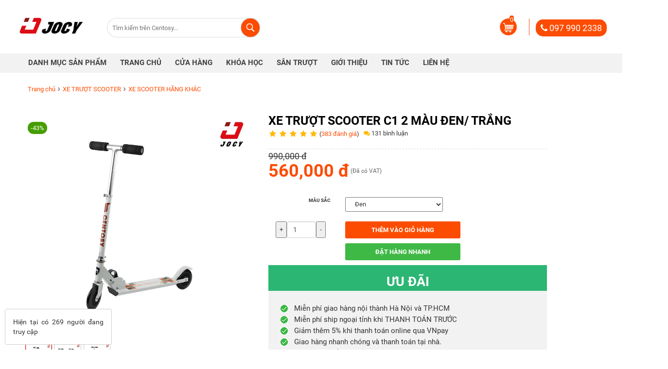

--- FILE ---
content_type: text/html; charset=utf-8
request_url: https://jocy.vn/xe-truot-scooter-c1-2-mau-den-trang-dp2345.htm
body_size: 197359
content:

<!DOCTYPE HTML>
<html lang="vi">
<meta http-equiv="content-type" content="text/html;charset=utf-8" />
<head>
    <title>
 XE TRƯỢT SCOOTER C1 2 MÀU ĐEN/ TRẮNG    </title>
    <meta name="viewport" content="width=device-width,initial-scale=1">
    <meta charset="utf-8">
    <meta http-equiv="content-language" content="vi">
    <meta name="robots" content="INDEX,FOLLOW,ALL">
    <meta name="revisit-after" content="1 days">
    <meta http-equiv="X-UA-Compatible" content="chrome=1">
    <meta property="og:locale" content="vi_VN">
    <meta property="og:type" content="website">
    <meta name="google-site-verification" content="D2T4unE2Hli1j0ya9kO_HOMhPzB8kNrX2yz17JW_99g"/>
        <link rel="shortcut icon" href="/pictures/picfullsizes/2023/02/28/azy1677559026.jpg">
    <link rel="stylesheet" type="text/css" href= "/theme/v2/css/bootstrap.min.css">
    <link rel="stylesheet" media="all" href="/theme/v1/bundle/style.min.css?v=2">
    <link rel="stylesheet" media="all" href="/theme/v1/bundle/style_2020.css?v=2">
  
    <link href="https://maxcdn.bootstrapcdn.com/font-awesome/4.3.0/css/font-awesome.min.css" rel="stylesheet" type="text/css" />
    <script src="/theme/v1/bundle/jquery-1.9.1.min.js"></script>
    <script src="https://maxcdn.bootstrapcdn.com/bootstrap/4.5.2/js/bootstrap.min.js"></script>
    <script src="/theme/v1/bundle/main.js"></script>
    <meta name="description" content="Xe scooter C1 có kiểu dáng nhỏ gọn nhưng chắc chắn là lựa chọn tối ưu dành cho bé. KHUYẾN MẠI VÀNG giảm giá tới 50%, giảm thêm 5% khi thanh toán online, miễn phí giao hàng, bao hành nhanh chóng" />
    <meta name="keywords" content="xe-truot-scooter-c1-2-mau-den-trang" />

   <!-- Google Tag Manager -->
    <script>(function(w,d,s,l,i){w[l]=w[l]||[];w[l].push({'gtm.start':
    new Date().getTime(),event:'gtm.js'});var f=d.getElementsByTagName(s)[0],
    j=d.createElement(s),dl=l!='dataLayer'?'&l='+l:'';j.async=true;j.src=
    'https://www.googletagmanager.com/gtm.js?id='+i+dl;f.parentNode.insertBefore(j,f);
    })(window,document,'script','dataLayer','GTM-57V3234');</script>
    <!-- End Google Tag Manager -->
    
<!-- Meta Pixel Code -->
<script>
!function(f,b,e,v,n,t,s)
{if(f.fbq)return;n=f.fbq=function(){n.callMethod?
n.callMethod.apply(n,arguments):n.queue.push(arguments)};
if(!f._fbq)f._fbq=n;n.push=n;n.loaded=!0;n.version='2.0';
n.queue=[];t=b.createElement(e);t.async=!0;
t.src=v;s=b.getElementsByTagName(e)[0];
s.parentNode.insertBefore(t,s)}(window, document,'script',
'https://connect.facebook.net/en_US/fbevents.js');
fbq('init', '1209590146298246');
fbq('track', 'PageView');
</script>
<noscript><img height="1" width="1" style="display:none"
src="https://www.facebook.com/tr?id=1209590146298246&ev=PageView&noscript=1"
/></noscript>
<!-- End Meta Pixel Code -->

    <!-- Global site tag (gtag.js) - AdWords: 869691948 -->
    <script async src="https://www.googletagmanager.com/gtag/js?id=AW-869691948"></script>
    <script>
    window.dataLayer = window.dataLayer || [];
    function gtag(){dataLayer.push(arguments);}
    gtag('js', new Date());
    gtag('config', 'AW-869691948');
    </script>
    
    <!-- Global site tag (gtag.js) - Google Analytics -->
    <script async src="https://www.googletagmanager.com/gtag/js?id=UA-131274350-11"></script>
    <script>
      window.dataLayer = window.dataLayer || [];
      function gtag(){dataLayer.push(arguments);}
      gtag('js', new Date());

      gtag('config', 'UA-131274350-11');
    </script>
	<style> 
	
<div style="border:1px solid #990000;padding-left:20px;margin:0 0 10px 0;">

<h4>A PHP Error was encountered</h4>

<p>Severity: Notice</p>
<p>Message:  Undefined variable: css</p>
<p>Filename: web_v1/header.php</p>
<p>Line Number: 76</p>


	<p>Backtrace:</p>
	
		
	
		
	
		
			<p style="margin-left:10px">
			File: /var/www/jocy/application/views/web_v1/header.php<br />
			Line: 76<br />
			Function: _error_handler			</p>

		
	
		
	
		
	
		
			<p style="margin-left:10px">
			File: /var/www/jocy/application/controllers/home/Detail.php<br />
			Line: 67<br />
			Function: view			</p>

		
	
		
	
		
			<p style="margin-left:10px">
			File: /var/www/jocy/index.php<br />
			Line: 315<br />
			Function: require_once			</p>

		
	

</div>	</style>
    <!-- Meta Pixel Code -->
<script>
!function(f,b,e,v,n,t,s)
{if(f.fbq)return;n=f.fbq=function(){n.callMethod?
n.callMethod.apply(n,arguments):n.queue.push(arguments)};
if(!f._fbq)f._fbq=n;n.push=n;n.loaded=!0;n.version='2.0';
n.queue=[];t=b.createElement(e);t.async=!0;
t.src=v;s=b.getElementsByTagName(e)[0];
s.parentNode.insertBefore(t,s)}(window, document,'script',
'https://connect.facebook.net/en_US/fbevents.js');
fbq('init', '584252019816390');
fbq('track', 'PageView');
</script>
<noscript><img height="1" width="1" style="display:none"
src="https://www.facebook.com/tr?id=584252019816390&ev=PageView&noscript=1"
/></noscript>
<!-- End Meta Pixel Code -->    
    <script async src="https://pagead2.googlesyndication.com/pagead/js/adsbygoogle.js?client=ca-pub-3025214442463193"
     crossorigin="anonymous"></script>
   
</head>

<body id="homepage">
    <!-- Google Tag Manager (noscript) -->
    <noscript><iframe src="https://www.googletagmanager.com/ns.html?id=GTM-57V3234"
height="0" width="0" style="display:none;visibility:hidden"></iframe></noscript>
    <script>!function(s,u,b,i,z){var o,t,r,y;s[i]||(s._sbzaccid=z,s[i]=function(){s[i].q.push(arguments)},s[i].q=[],s[i]("setAccount",z),r=["widget.subiz.net","storage.googleapis"+(t=".com"),"app.sbz.workers.dev",i+"a"+(o=function(k,t){var n=t<=6?5:o(k,t-1)+o(k,t-3);return k!==t?n:n.toString(32)})(20,20)+t,i+"b"+o(30,30)+t,i+"c"+o(40,40)+t],(y=function(k){var t,n;s._subiz_init_2094850928430||r[k]&&(t=u.createElement(b),n=u.getElementsByTagName(b)[0],t.async=1,t.src="https://"+r[k]+"/sbz/app.js?accid="+z,n.parentNode.insertBefore(t,n),setTimeout(y,2e3,k+1))})(0))}(window,document,"script","subiz","acpaxqhvekipuuqb0eb7")</script>
    <!-- End Google Tag Manager (noscript) -->
    <header id="header">
        <div id="mySidenav" class="sidenav">
            <a href="javascript:void(0)" class="closebtn" onclick="closeNav()">&times;</a>
            <ul class="menu-mb">
                <li> 
                    <a class="mfl1" href="/" title="Trang chủ">
                    <span class="bgcat"></span>
                    <span class="menu-text">Trang chủ<span>
                    </span></span></a>
                </li>
                <li> 
                    <button data-toggle="collapse" data-target="#productlist" title="DANH MỤC SẢN PHẨM">
                        <span class="bgcat"></span>
                        <span class="menu-text">Danh mục sản phẩm<span>
                        <i class="fa fa-angle-down" aria-hidden="true"></i>
                    </span></span></button>
                    <ul class="sub-menu-mb collapse" id="productlist">
                                        <li> 
                        <a class="mfl1" href="/giay-patin-c14.htm" class="has-icon" title="GIÀY PATIN">
                        <span class="bgcat"></span>
                        <span class='menu-text'>GIÀY PATIN<span>
                                                                                     
                        </a>
                    </li>
                                                            <li> 
                        <a class="mfl1" href="/xe-truot-scooter-c15.htm" class="has-icon" title="XE TRƯỢT SCOOTER">
                        <span class="bgcat"></span>
                        <span class='menu-text'>XE TRƯỢT SCOOTER<span>
                                                                                     
                        </a>
                    </li>
                                                            <li> 
                        <a class="mfl1" href="/xe-dap-c55.htm" class="has-icon" title="XE ĐẠP">
                        <span class="bgcat"></span>
                        <span class='menu-text'>XE ĐẠP<span>
                                                                                     
                        </a>
                    </li>
                                                            <li> 
                        <a class="mfl1" href="/van-truot-c36.htm" class="has-icon" title="VÁN TRƯỢT">
                        <span class="bgcat"></span>
                        <span class='menu-text'>VÁN TRƯỢT<span>
                                                                                     
                        </a>
                    </li>
                                                            <li> 
                        <a class="mfl1" href="/phu-kien-patin-c37.htm" class="has-icon" title="PHỤ KIỆN PATIN">
                        <span class="bgcat"></span>
                        <span class='menu-text'>PHỤ KIỆN PATIN<span>
                                                                                     
                        </a>
                    </li>
                                                            </ul>
                </li>
                <li> 
                    <button data-toggle="collapse" data-target="#shopshow" title="CỬA HÀNG">
                        <span class="bgcat"></span>
                        <span class="menu-text">Cửa hàng<span>
                        <i class="fa fa-angle-down" aria-hidden="true"></i>
                    </span></span></button>
                    <ul class="sub-menu-mb collapse" id="shopshow">
                        <li> 
                            <a class="mfl1" href="/cua-hang-ch0.htm" >
                            <span class="bgcat"></span>
                            <span class="menu-text">Hà nội<span>                                            
                            </span></span></a>
                        </li>
                        <li> 
                            <a class="mfl1" href="/cua-hang-ch0.htm" >
                            <span class="bgcat"></span>
                            <span class="menu-text">TP Hồ Chí Minh<span>                                                       
                            </span></span></a>
                        </li>
                    </ul>
                </li>
                
                <li >
                    <button data-toggle="collapse" data-target="#shopshow" title="KHÓA HỌC">
                        <span class="bgcat"></span>
                        <span class='menu-text'>Khóa học<span>
                        <i class="fa fa-angle-down" aria-hidden="true"></i>
                    </button>
                    <ul class="sub-menu-mb collapse" id="shopshow">
                        <li> 
                            <a class="mfl1" href="https://centosy.vn/cac-khoa-hoc-truot-patin-cho-be-tai-ha-noi-news301.htm" >
                            <span class="bgcat"></span>
                            <span class="menu-text">Khu vực Hà Nội<span>                                            
                            </span></span></a>
                        </li>
                        <li> 
                            <a class="mfl1" href="https://centosy.vn/khoa-hoc-truot-patin-cho-be-khu-vuc-tp-hcm-news303.htm" >
                            <span class="bgcat"></span>
                            <span class="menu-text">Khu vực TP Hồ Chí Minh<span>                                                       
                            </span></span></a>
                        </li>
                        
                    </ul>
                </li>     
                <li >
                    <button data-toggle="collapse" data-target="#shopshow" title="SÂN TRƯỢT">
                        <span class="bgcat"></span>
                        <span class='menu-text'>Sân trượt<span>
                        <i class="fa fa-angle-down" aria-hidden="true"></i>
                    </a></button>
                    <ul class="sub-menu-mb collapse" id="shopshow">
                        <li> 
                            <a class="mfl1" href="https://centosy.vn/he-thong-san-truot-patin-centosy-the-gioi-patin-khu-vuc-ha-noi-news293.htm" >
                            <span class="bgcat"></span>
                            <span class="menu-text">Sân trượt Hà Nội<span>                                            
                            </span></span></a>
                        </li>
                        <li> 
                            <a class="mfl1" href="https://centosy.vn/he-thong-san-truot-patin-centosy-the-gioi-patin-khu-vuc-tp-ho-chi-minh-news294.htm" >
                            <span class="bgcat"></span>
                            <span class="menu-text">Sân trượt TP Hồ Chí Minh<span>                                                       
                            </span></span></a>
                        </li>
                        
                    </ul>
                </li>     
                <li>
                    <a href="https://centosy.vn/gioi-thieu-nst10.htm">
                        <span class="bgcat"></span>
                        <span class='menu-text'>Giới thiệu<span>
                    </a>
                </li>     
                <li>
                    <a href="https://centosy.vn/tintuc-catt0.htm">
                        <span class="bgcat"></span>
                        <span class='menu-text'>Tin tức<span>
                    </a>
                </li>     
                <li>
                    <a href="https://centosy.vn/lien-he-news248.htm">
                        <span class="bgcat"></span>
                        <span class='menu-text'>Liên hệ<span>
                    </a>
                </li>     
                <li style="margin-top: 10px;margin-left: 10px;">
                   <span style="color: #fc4c02;padding-top: 10px;">
                   <i class="fa fa-phone" aria-hidden="true"></i>  096.182.0011</span>
                </li>   
            </ul>
        </div>
        <div class="row header-call mb center"> 
            <div>Hotline mua hàng <span  class="cart-title">0961 82 0011</span></div>
        </div>
        <div class="container">
            <div class="row header-logo">
                <div class="col logo">
                     <h1><a href="/"><img src="/pictures/picfullsizes/2023/02/27/tfq1677492040.png" alt="logo"></a></h1>
                </div>
                <div class="col logo-mb mb">
                     <h1><a href="/"><img src="/pictures/picfullsizes/2023/02/27/tfq1677492040.png" alt="logo"></a></h1>
                </div>
                <div class="col label-search">
                    <div id="searchBox">
                        <div id="srh-form">
                            <form name="frmSearch" id="frmSearch" action="/tim-kiem.htm" title="Tìm kiếm sản phẩm" method="get">
                                <input type="text" name="q" tabindex="-1" id="txtQuery" class="txtQuery search-txt" autocomplete="off" size="40" value="" title="Nhập từ khóa liên qua đến sản phẩm" placeholder="Tìm kiếm trên Centosy..." class="ac_input">
                                <i class="i-view-more"></i>
                                <div class="_rounded" id="btnFindSubmitPad">
                                    <input type="submit" id="btnFindSubmit" value="" title="Bấm vào đây để tìm kiếm sản phẩm">
                                </div>
                            </form>
                        </div>
                    </div>
                </div>
                <div class="float-right cart x-hover" id="head-cart-box">
                        <div class="header-cart-zone">
                            <a href="/gio-hang-gh0.htm">
                                <img class="header-cart" src="/pictures/common/shopping-cart.png" alt="logo">
                            </a>
                                                        <div class="cart-total"><span>0</span></div>
                            <div class="header-phone pc"><i class="fa fa-phone" aria-hidden="true"></i><span> 097 990 2338</span></div>
                        </div>
                  
                    <div class="cart-box" id="hd-cart-box">
                        <div class="cart-box-inner box">
                            <div class="cart-box-title">Giỏ hàng của bạn</div>
                            <a class="close" href="#" id="hd-cart-close"></a>
                            <ul class="cart-list">

                            </ul>
                            <div class="row cart-total">
                                Giỏ hàng chưa có sản phẩm nào
                            </div>
                            <a class="row cart-checkout" href="checkout.html" id="head-btn-checkout">Đặt hàng</a>
                        </div>
                    </div>
                </div>            
            </div>           
        </div>
        <nav class="row topnav">
            <div class="container">   
                <div class="col top-home-nav x-hover">
                    <span style="font-size:30px;cursor:pointer;color: #fc4c02;margin-left: -50px;" onclick="openNav()">☰</span>
                </div>

                <div class="col top-right-nav">       
                    <ul class="leftNavMenu" id="main-smart-menu">
                        <li class="menu-item cat-tree-item">
                                <li class="menu-item cat-tree-item">
                                    <a>
                                        <span class="bgcat"></span>
                                        <i class="icon-home"></i>
                                        <span class='menu-text'>Danh mục sản phẩm<span>
                                    </a>
                                    <ul class="cat-tree-sub cat-tree-sub-box">
                                                                                <li> 
                                            <a class="mfl1" href="/giay-patin-c14.htm" class="has-icon" title="GIÀY PATIN">
                                            <span class="bgcat"></span>
                                            <span class='menu-text'>GIÀY PATIN<span>
                                                                                                                                                <i class="fa fa-caret-right icon-more-submenu" aria-hidden="true" ></i>
                                                 
                                            </a>
                                                                                            <ul class="cat-tree-sub-2">
                                                                                                        <li class="cat-tree-sub-item"><a href="/giay-patin-cougar-c17.htm" class="mfl2" title="GIÀY PATIN COUGAR"><span class='menu-text'>GIÀY PATIN COUGAR</span></a>  </li>
                                                                                                        <li class="cat-tree-sub-item"><a href="/giay-patin-flying-eagle-c18.htm" class="mfl2" title="GIÀY PATIN FLYING EAGLE"><span class='menu-text'>GIÀY PATIN FLYING EAGLE</span></a>  </li>
                                                                                                        <li class="cat-tree-sub-item"><a href="/giay-patin-centosy-c58.htm" class="mfl2" title="GIÀY PATIN CENTOSY"><span class='menu-text'>GIÀY PATIN CENTOSY</span></a>  </li>
                                                                                                        <li class="cat-tree-sub-item"><a href="/giay-patin-hang-khac-c59.htm" class="mfl2" title="GIÀY PATIN HÃNG KHÁC"><span class='menu-text'>GIÀY PATIN HÃNG KHÁC</span></a>  </li>
                                                                                                    </ul>
                                             
                                        </li>
                                                                                                                        <li> 
                                            <a class="mfl1" href="/xe-truot-scooter-c15.htm" class="has-icon" title="XE TRƯỢT SCOOTER">
                                            <span class="bgcat"></span>
                                            <span class='menu-text'>XE TRƯỢT SCOOTER<span>
                                                                                                                                                <i class="fa fa-caret-right icon-more-submenu" aria-hidden="true" ></i>
                                                 
                                            </a>
                                                                                            <ul class="cat-tree-sub-2">
                                                                                                        <li class="cat-tree-sub-item"><a href="/xe-scooter-centosy-c27.htm" class="mfl2" title="XE SCOOTER CENTOSY"><span class='menu-text'>XE SCOOTER CENTOSY</span></a>  </li>
                                                                                                        <li class="cat-tree-sub-item"><a href="/xe-scooter-hang-khac-c39.htm" class="mfl2" title="XE SCOOTER HÃNG KHÁC"><span class='menu-text'>XE SCOOTER HÃNG KHÁC</span></a>  </li>
                                                                                                        <li class="cat-tree-sub-item"><a href="/xe-scooter-cougar-c95.htm" class="mfl2" title="XE SCOOTER COUGAR"><span class='menu-text'>XE SCOOTER COUGAR</span></a>  </li>
                                                                                                    </ul>
                                             
                                        </li>
                                                                                                                        <li> 
                                            <a class="mfl1" href="/xe-dap-c55.htm" class="has-icon" title="XE ĐẠP">
                                            <span class="bgcat"></span>
                                            <span class='menu-text'>XE ĐẠP<span>
                                                                                                                                                <i class="fa fa-caret-right icon-more-submenu" aria-hidden="true" ></i>
                                                 
                                            </a>
                                                                                            <ul class="cat-tree-sub-2">
                                                                                                        <li class="cat-tree-sub-item"><a href="/xe-dap-centosy-c65.htm" class="mfl2" title="XE ĐẠP CENTOSY"><span class='menu-text'>XE ĐẠP CENTOSY</span></a>  </li>
                                                                                                        <li class="cat-tree-sub-item"><a href="/xe-dap-jianner-c66.htm" class="mfl2" title="XE ĐẠP JIANNER"><span class='menu-text'>XE ĐẠP JIANNER</span></a>  </li>
                                                                                                        <li class="cat-tree-sub-item"><a href="/xe-dap-khac-c67.htm" class="mfl2" title="XE ĐẠP KHÁC"><span class='menu-text'>XE ĐẠP KHÁC</span></a>  </li>
                                                                                                        <li class="cat-tree-sub-item"><a href="/xe-dap-xaming-c94.htm" class="mfl2" title="XE ĐẠP XAMING"><span class='menu-text'>XE ĐẠP XAMING</span></a>  </li>
                                                                                                        <li class="cat-tree-sub-item"><a href="/xe-dap-lanq-c96.htm" class="mfl2" title="XE ĐẠP LANQ"><span class='menu-text'>XE ĐẠP LANQ</span></a>  </li>
                                                                                                    </ul>
                                             
                                        </li>
                                                                                                                        <li> 
                                            <a class="mfl1" href="/van-truot-c36.htm" class="has-icon" title="VÁN TRƯỢT">
                                            <span class="bgcat"></span>
                                            <span class='menu-text'>VÁN TRƯỢT<span>
                                                                                                                                                <i class="fa fa-caret-right icon-more-submenu" aria-hidden="true" ></i>
                                                 
                                            </a>
                                                                                            <ul class="cat-tree-sub-2">
                                                                                                        <li class="cat-tree-sub-item"><a href="/van-truot-penny-c16.htm" class="mfl2" title="VÁN TRƯỢT PENNY"><span class='menu-text'>VÁN TRƯỢT PENNY</span></a>  </li>
                                                                                                        <li class="cat-tree-sub-item"><a href="/van-truot-skateboard-c24.htm" class="mfl2" title="VÁN TRƯỢT SKATEBOARD"><span class='menu-text'>VÁN TRƯỢT SKATEBOARD</span></a>  </li>
                                                                                                        <li class="cat-tree-sub-item"><a href="/van-truot-bensai-c74.htm" class="mfl2" title="VÁN TRƯỢT BENSAI"><span class='menu-text'>VÁN TRƯỢT BENSAI</span></a>  </li>
                                                                                                        <li class="cat-tree-sub-item"><a href="/van-truot-centosy-c84.htm" class="mfl2" title="VÁN TRƯỢT CENTOSY"><span class='menu-text'>VÁN TRƯỢT CENTOSY</span></a>  </li>
                                                                                                        <li class="cat-tree-sub-item"><a href="/van-truot-coolstep-c92.htm" class="mfl2" title="VÁN TRƯỢT COOLSTEP"><span class='menu-text'>VÁN TRƯỢT COOLSTEP</span></a>  </li>
                                                                                                        <li class="cat-tree-sub-item"><a href="/van-truot-cougar-c85.htm" class="mfl2" title="VÁN TRƯỢT COUGAR"><span class='menu-text'>VÁN TRƯỢT COUGAR</span></a>  </li>
                                                                                                        <li class="cat-tree-sub-item"><a href="/van-truot-jocy-c93.htm" class="mfl2" title="VÁN TRƯỢT JOCY"><span class='menu-text'>VÁN TRƯỢT JOCY</span></a>  </li>
                                                                                                    </ul>
                                             
                                        </li>
                                                                                                                        <li> 
                                            <a class="mfl1" href="/phu-kien-patin-c37.htm" class="has-icon" title="PHỤ KIỆN PATIN">
                                            <span class="bgcat"></span>
                                            <span class='menu-text'>PHỤ KIỆN PATIN<span>
                                                                                                                                                <i class="fa fa-caret-right icon-more-submenu" aria-hidden="true" ></i>
                                                 
                                            </a>
                                                                                            <ul class="cat-tree-sub-2">
                                                                                                        <li class="cat-tree-sub-item"><a href="/frame-giay-c68.htm" class="mfl2" title="FRAME GIÀY"><span class='menu-text'>FRAME GIÀY</span></a>  </li>
                                                                                                        <li class="cat-tree-sub-item"><a href="/phu-kien-patin-khac-c71.htm" class="mfl2" title="PHỤ KIỆN PATIN KHÁC"><span class='menu-text'>PHỤ KIỆN PATIN KHÁC</span></a>  </li>
                                                                                                        <li class="cat-tree-sub-item"><a href="/banh-giay-c87.htm" class="mfl2" title="BÁNH GIÀY"><span class='menu-text'>BÁNH GIÀY</span></a>  </li>
                                                                                                        <li class="cat-tree-sub-item"><a href="/boot-giay-c88.htm" class="mfl2" title="BOOT GIÀY"><span class='menu-text'>BOOT GIÀY</span></a>  </li>
                                                                                                        <li class="cat-tree-sub-item"><a href="/bo-bao-ho-c89.htm" class="mfl2" title="BỘ BẢO HỘ"><span class='menu-text'>BỘ BẢO HỘ</span></a>  </li>
                                                                                                        <li class="cat-tree-sub-item"><a href="/non-bao-ho-c90.htm" class="mfl2" title="NÓN BẢO HỘ"><span class='menu-text'>NÓN BẢO HỘ</span></a>  </li>
                                                                                                        <li class="cat-tree-sub-item"><a href="/balo-tui-c91.htm" class="mfl2" title="BALO - TÚI"><span class='menu-text'>BALO - TÚI</span></a>  </li>
                                                                                                    </ul>
                                             
                                        </li>
                                                                                                                    </ul>
                                </li>     
                           
                        </li>
                                                                                    <li class="menu-item cat-tree-item">
                                    <a href="/">
                                        <span class="bgcat"></span>
                                        <span class='menu-text'>Trang chủ<span>
                                    </a>
                                                                          
                                </li>   
                                                        <li class="menu-item cat-tree-item">
                                    <a href="/cua-hang-ch0.htm">
                                        <span class="bgcat"></span>
                                        <span class='menu-text'>Cửa hàng<span>
                                    </a>
                                                                          
                                </li>   
                                                        <li class="menu-item cat-tree-item">
                                    <a href="/">
                                        <span class="bgcat"></span>
                                        <span class='menu-text'>Khóa học<span>
                                    </a>
                                                                                                            <ul  class="cat-tree-sub cat-tree-sub-box">
                                                                                <li> 
                                            <a class="mfl1" href="https://thegioipatin.com/p/bang-khoa-hoc-day-truot-patin-cho-tre-em-khu-vuc-ha-noi/" title="Khóa học">
                                                <span class="bgcat"></span>
                                                <span class="menu-text">Khu vực Hà Nội<span> 
                                            </a>
                                        </li>
                                                                                <li> 
                                            <a class="mfl1" href="https://thegioipatin.com/p/bang-khoa-hoc-day-truot-patin-cho-tre-em-khu-vuc-ho-chi-minh/" title="Khóa học">
                                                <span class="bgcat"></span>
                                                <span class="menu-text">Khu vực Hồ Chí Minh<span> 
                                            </a>
                                        </li>
                                          
                                    </ul>
                                      
                                </li>   
                                                        <li class="menu-item cat-tree-item">
                                    <a href="https://thegioipatin.com/p/he-thong-san-truot-centosy/">
                                        <span class="bgcat"></span>
                                        <span class='menu-text'>Sân trượt<span>
                                    </a>
                                                                          
                                </li>   
                                                        <li class="menu-item cat-tree-item">
                                    <a href="/gioi-thieu-nst10.htm">
                                        <span class="bgcat"></span>
                                        <span class='menu-text'>Giới thiệu<span>
                                    </a>
                                                                          
                                </li>   
                                                        <li class="menu-item cat-tree-item">
                                    <a href="/tintuc-catt0.htm">
                                        <span class="bgcat"></span>
                                        <span class='menu-text'>Tin Tức<span>
                                    </a>
                                                                                                            <ul  class="cat-tree-sub cat-tree-sub-box">
                                                                                <li> 
                                            <a class="mfl1" href="/day-truot-patin-c75.htm" title="Tin Tức">
                                                <span class="bgcat"></span>
                                                <span class="menu-text">Dạy trượt patin<span> 
                                            </a>
                                        </li>
                                                                                <li> 
                                            <a class="mfl1" href="/khuyen-mai-c83.htm" title="Tin Tức">
                                                <span class="bgcat"></span>
                                                <span class="menu-text">Khuyến mại<span> 
                                            </a>
                                        </li>
                                          
                                    </ul>
                                      
                                </li>   
                                                        <li class="menu-item cat-tree-item">
                                    <a href="/lien-he-news248.htm">
                                        <span class="bgcat"></span>
                                        <span class='menu-text'>Liên hệ<span>
                                    </a>
                                                                          
                                </li>   
                            
                    </ul>            
                </div>
            </div>            
        </nav>
    </header>
<script src="/theme/v1/bundle/bootstrap.min.js"></script>
<link rel="stylesheet" media="all" href="/theme/v1/bundle/detail_common.css?v=2">
<link rel="stylesheet" href="/theme/v1/lightslider-master/dist/css/lightslider.min2.css" />
<script src="/theme/v1/lightslider-master/dist/js/lightslider.js"></script>
<style type="text/css">
  .lSSlideOuter .lSPager.lSGallery li {
    height: 55px;
  }
  .pro-color .info a:hover,
  .pro-color .info a.active {
      border-color: #ffde00;
  }
  #moreOrderModal .modal-dialog{
    top: 30%
  }
</style>


<script>
    $(document).ready(function() {
        var slideProduct = $('#image-gallery').lightSlider({
            item: 1,
            gallery: true,
            loop: false,
            autoWidth: false,
            slideMove: 1,
            speed: 600,
            mode: 'slide',
            thumbItem: 1,
            onSliderLoad: function() {
                $('#image-gallery').removeClass('cS-hidden');
            },
            responsive: [{
                breakpoint: 800,
                settings: {
                    item: 1,
                    slideMove: 1,
                    slideMargin: 6,
                }
            }, {
                breakpoint: 480,
                settings: {
                    item: 1,
                    slideMove: 1
                }
            }]
        });
        $('.goToImgColor').click(function(){
          $('.goToImgColor').removeClass('active');
          $(this).addClass('active');
          var name = $(this).attr('data-name');
          var id = $(this).attr('data-id');
          $('#color_id').val(id);
          $('#color').val(name);
          $('#color_popup').val(name);
          $('#color_bottom').val(name);
          var img = $(this).attr('data-img');
          var childElementCount = $('#image-gallery').find('img[src="'+img+'"]').parents('li').index();
          slideProduct.goToSlide(parseInt(childElementCount))
        });
        $('.changeSize').click(function(){
          var name = $(this).attr('data-name');
          var id = $(this).attr('data-id');
          $('#size_popup').val(name);
          $('#size_bottom').val(name);
          $('#size').val(name);
          $('#size_id').val(id);
          $('input[name="size-default"][value="' + name + '"]').prop('checked', true);
          $('input[name="size-more"][value="' + name + '"]').prop('checked', true);
          $('input[name="size-popup"][value="' + name + '"]').prop('checked', true);
          $('input[name="size-bottom"][value="' + name + '"]').prop('checked', true);
        });
    });
</script>
<input type="hidden" id="pro_id_1" value="2345"/>
<section id="center" class="status-y modal-open">
    <div class="container">
        <nav class="wtitle">
            <ol class="col breadcrum">
                <li class="breadcrum-item"><a href="/">Trang chủ</a><i class="fa fa-angle-right"></i></li>
                <li class="breadcrum-item  has-chidren">
                    <a href="/xe-truot-scooter-c15.htm">
                        XE TRƯỢT SCOOTER                    </a><i class="fa fa-angle-right"></i>
                </li>
                                    <li class="breadcrum-item">
                        <a href="/xe-scooter-hang-khac-c39.htm">
                            XE SCOOTER HÃNG KHÁC                        </a>
                    </li>

                            </ol>
        </nav>
        <div class="col-md-12 dtbanertop">
                    </div>
        <div id="wrap-top-info">
            <div class="col-md-6" id="contenedor">
                <!--start-->
                                            <div class="list-product-discount"><span>-43%</span></div>
                <ul id="image-gallery" class="gallery content-slider list-unstyled clearfix cS-hidden">
                   
                    <li data-thumb="/pictures/picfullsizes/2023/02/27/cch1677489808.jpg" alt=XE TRƯỢT SCOOTER C1 2 MÀU ĐEN/ TRẮNG>
                        
                            <img src="/pictures/picfullsizes/2023/02/27/cch1677489808.jpg" alt=XE TRƯỢT SCOOTER C1 2 MÀU ĐEN/ TRẮNG />
                    </li>
                                                <li data-thumb="/pictures/picfullsizes/2023/02/27/ird1677489806.jpg" alt="slide">
                                <img src="/pictures/picfullsizes/2023/02/27/ird1677489806.jpg" />
                            </li>
                                                    <li data-thumb="/pictures/picfullsizes/2023/02/27/fvd1677489806.jpg" alt="slide">
                                <img src="/pictures/picfullsizes/2023/02/27/fvd1677489806.jpg" />
                            </li>
                                        </ul>
            </div>
            <div class="col-md-6">

                <div class="prod-offer">
                    <div class="prod-title">
                        <h1>
                            XE TRƯỢT SCOOTER C1 2 MÀU ĐEN/ TRẮNG                        </h1>
                    </div>
                    <div class="rate-item prod-rate rate-sumary-item x-click" data-point="5" data-count="14">
                    <span class="rating-box-comment">
                                            <span class="fa fa-star fa-lg rated x-rated star-1" data-point="1" title="1 sao"></span>
                                            <span class="fa fa-star fa-lg rated x-rated star-2" data-point="2" title="2 sao"></span>
                                            <span class="fa fa-star fa-lg rated x-rated star-3" data-point="3" title="3 sao"></span>
                                            <span class="fa fa-star fa-lg rated x-rated star-4" data-point="4" title="4 sao"></span>
                                            <span class="fa fa-star fa-lg rated x-rated star-5" data-point="5" title="5 sao"></span>
                                            </span>
                        <span class="count-rate"> (<a class="rate-box-scroll" href="#">383 đánh giá</a>)</span>
                        <a class="review-rbt" href="#comment-box">&nbsp;&nbsp;<i class="fa fa-comments"></i> <span class="review-count">131 bình luận</span></a>
                    </div>
                    <div class="col rate-box">
                        <div class="col rate-progess">
                                                            <div class="box-rate-progess">
                                <span class="col count-star">1                        <i class="fa fa-star fa-lg"></i></span>
                                    <span class="col bar-progess-rate rate-progess-1" data-point="1">
                        </span>
                                    <span class="rate-number">Thất vọng</span>
                                </div>
                                                            <div class="box-rate-progess">
                                <span class="col count-star">2                        <i class="fa fa-star fa-lg"></i></span>
                                    <span class="col bar-progess-rate rate-progess-2" data-point="2">
                        </span>
                                    <span class="rate-number">Trung bình</span>
                                </div>
                                                            <div class="box-rate-progess">
                                <span class="col count-star">3                        <i class="fa fa-star fa-lg"></i></span>
                                    <span class="col bar-progess-rate rate-progess-3" data-point="3">
                        </span>
                                    <span class="rate-number">Bình thường</span>
                                </div>
                                                            <div class="box-rate-progess">
                                <span class="col count-star">4                        <i class="fa fa-star fa-lg"></i></span>
                                    <span class="col bar-progess-rate rate-progess-4" data-point="4">
                        </span>
                                    <span class="rate-number">Hài lòng</span>
                                </div>
                                                            <div class="box-rate-progess">
                                <span class="col count-star">5                        <i class="fa fa-star fa-lg"></i></span>
                                    <span class="col bar-progess-rate rate-progess-5" data-point="5">
                        </span>
                                    <span class="rate-number">Rất hài lòng</span>
                                </div>
                                                    </div>
                    </div>
                    <style>
                        .info-prod-wrapper::before,
                        .info-prod-wrapper::after {
                            content: '';
                            display: block;
                            clear: both;
                        }

                        .prod-rate ~ .rate-box {
                            display: none;
                        }
                    </style>
                    
                    </div>
                    <div class="info-prod info-price prod-old-price" title="Giá tham khảo tổng hợp trên thị trường, không có tính chất so sánh">
                        <span class="info"><span id="p_lprice">990,000  đ</span></span>
                    </div>
                    <div class="info-prod info-price prod-price">
                        <span class="info"><span id="p_price" class="p-price">560,000 đ</span>
                    <span class="more-vat">(Đã có VAT) </span></span>
                    
                    <div class="clear"></div>
                </div>
                <div class="info-prod-wrapper">
                    
    <div class="color-select row">
  <span class="col-md-3 color-select-text">MÀU SẮC</span>
    <select id="color_choice" class="col-md-6 color-select-choice">
           <option value="Đen">Đen</option>
            <option value=" Trắng"> Trắng</option>
         </select>
  </div>
                    </div>
                <div class="number-buy row">
                    <div class="col-md-3 center">
                        <span class="add-number">
                            <button class="button-changenumber" onclick="addnumber()">+</button>
                            <input  type="number" name="txtQty" id="txtQty" class="form-control" min="1" max="10000" value="1"  autocomplete="off">
                            <button class="button-changenumber" onclick="minusnumber()">-</button>
                        </span>
                    </div>
                    <div class="col-md-6">
                                                <a class="btn-order button-buy" onclick="return addgiohang(2345);" rel="nofollow" id="btn-buy-primary">
                            <span class="text-btn text-btn-buy">THÊM VÀO GIỎ HÀNG</span>
                        </a>
                        <div class="btn-order send-support" onclick="return addgiohangnhanh(2345);" rel="nofollow" id="btn-support">
                            <span class="text-btn text-btn-support">ĐẶT HÀNG NHANH</span>
                        </div>
                                                                    </div>
                </div>

                <div class="prod-credit">
                    
                    <span style="display: none">
                    <button class="btn-buy-primary" value="Mua hàng" id="btnBuy"></button>
                    </span>
                    <div class="support-form" id="support-from-box">
                        <div class="box-contact-support" id="support-box">
                            <div class="box-inner" id="support-box-inner">
                                <a href="#" class="box-close send-support" id="btn-support-close">x</a>
                            </div>
                        </div>
                    </div>

                </div>
                <div class="">
                                                                <div class="more-support-header">
                                        <span class="promo-header-text">Ưu đãi</span>
                                    </div>
                                    <div class="more-support">

                                    <div class="info-prod prod-price freeship">
                                                                    <span class="title">Miễn phí giao hàng nội thành Hà Nội và TP.HCM</span>
                                                                        <span class="title">Miễn phí ship ngoại tỉnh khi THANH TOÁN TRƯỚC</span>
                                                                        <span class="title">Giảm thêm 5% khi thanh toán online qua VNpay</span>
                                                                        <span class="title">Giao hàng nhanh chóng và thanh toán tại nhà.</span>
                                                                        <span class="title">Phí vận chuyển COD từ 60k – 80k</span>
                                                                        <span class="title">Bảo hành lên đến 03 năm</span>
                                                                        <span class="title">Bảo dưỡng MIỄN PHÍ trọn đời</span>
                                                                        <span class="title">Hệ thống cửa hàng trên toàn quốc</span>
                                                                    </div>
                    </div>
                                                </div>
            </div>
        </div>           
        <div id="main-content">
            <div class="col-md-12">
                <div class="cat-pad-header">
                    <h2>
                        <a href="#">THƯỜNG ĐƯỢC MUA CÙNG</a>
                    </h2>
                </div>
                <div class="list-prod-view">
                                            <div class="col list-product-item product-item prod-item list-product-cate-detail" data-pid="2569">
                            <div class="item-wrap">
                                <div class="list-product-discount"><span>-44%</span></div>
                                                                <div class="list-product-thumb">
                                    <span class="image-thumb">
                                        <a href="/van-truot-skateboard-centosy-c1-minions-dp2569.htm" title="VÁN TRƯỢT SKATEBOARD CENTOSY C1 MINIONS">
                                            <img src="/pictures/picsmalls/2023/02/28/450/bwa1677571338.jpg" height="150" class="thumb-list is-thumb" alt="VÁN TRƯỢT SKATEBOARD CENTOSY C1 MINIONS">
                                        </a>
                                    </span>
                                </div>
                                <div class="home-product-title">
                                    <a href="/van-truot-skateboard-centosy-c1-minions-dp2569.htm" title="VÁN TRƯỢT SKATEBOARD CENTOSY C1 MINIONS">VÁN TRƯỢT SKATEBOARD CENTOSY C1 MINIONS</a>
                                </div>
                                <div class="see_now">
                                    <a href="/van-truot-skateboard-centosy-c1-minions-dp2569.htm" title="VÁN TRƯỢT SKATEBOARD CENTOSY C1 MINIONS">Xem ngay</a>
                                </div>
                                <div class="list-product-price">
                                    <span class="list-product-meta-price">1,390,000 đ</span>
                                    <br>
                                    <span class="list-product-old-price">2,490,000 đ</span>
                                </div>
                                <div class="prod-rate catalog-m">
                                    <fieldset class="rating">
                                        <input type="radio" id="star5" value="5" checked="checked">
                                        <label class="full" for="star5" title="5 sao"></label>
                                        <input type="radio" id="star4" value="4">
                                        <label class="full" for="star4" title="4 sao"></label>
                                        <input type="radio" id="star3" value="3">
                                        <label class="full" for="star3" title="3 sao"></label>
                                        <input type="radio" id="star2" value="2">
                                        <label class="full" for="star2" title="2 sao"></label>
                                        <input type="radio" id="star1" value="1">
                                        <label class="full" for="star1" title="1 sao"></label>
                                    </fieldset>
                                </div>
                                <p class="num-bl centre">(61 nhận xét)</p>
                            </div>
                        </div>
                                            <div class="col list-product-item product-item prod-item list-product-cate-detail" data-pid="2568">
                            <div class="item-wrap">
                                <div class="list-product-discount"><span>-38%</span></div>
                                                                <div class="list-product-thumb">
                                    <span class="image-thumb">
                                        <a href="/van-truot-skateboard-centosy-d3-sunshine-dp2568.htm" title="VÁN TRƯỢT SKATEBOARD CENTOSY D3 SUNSHINE">
                                            <img src="/pictures/picsmalls/2023/02/28/450/azt1677571348.jpg" height="150" class="thumb-list is-thumb" alt="VÁN TRƯỢT SKATEBOARD CENTOSY D3 SUNSHINE">
                                        </a>
                                    </span>
                                </div>
                                <div class="home-product-title">
                                    <a href="/van-truot-skateboard-centosy-d3-sunshine-dp2568.htm" title="VÁN TRƯỢT SKATEBOARD CENTOSY D3 SUNSHINE">VÁN TRƯỢT SKATEBOARD CENTOSY D3 SUNSHINE</a>
                                </div>
                                <div class="see_now">
                                    <a href="/van-truot-skateboard-centosy-d3-sunshine-dp2568.htm" title="VÁN TRƯỢT SKATEBOARD CENTOSY D3 SUNSHINE">Xem ngay</a>
                                </div>
                                <div class="list-product-price">
                                    <span class="list-product-meta-price">1,550,000 đ</span>
                                    <br>
                                    <span class="list-product-old-price">2,490,000 đ</span>
                                </div>
                                <div class="prod-rate catalog-m">
                                    <fieldset class="rating">
                                        <input type="radio" id="star5" value="5" checked="checked">
                                        <label class="full" for="star5" title="5 sao"></label>
                                        <input type="radio" id="star4" value="4">
                                        <label class="full" for="star4" title="4 sao"></label>
                                        <input type="radio" id="star3" value="3">
                                        <label class="full" for="star3" title="3 sao"></label>
                                        <input type="radio" id="star2" value="2">
                                        <label class="full" for="star2" title="2 sao"></label>
                                        <input type="radio" id="star1" value="1">
                                        <label class="full" for="star1" title="1 sao"></label>
                                    </fieldset>
                                </div>
                                <p class="num-bl centre">(88 nhận xét)</p>
                            </div>
                        </div>
                                            <div class="col list-product-item product-item prod-item list-product-cate-detail" data-pid="2335">
                            <div class="item-wrap">
                                <div class="list-product-discount"><span>-42%</span></div>
                                                            <div class="list-product-color">
                                                                                                                                        <p class='color-point' style='background: pink'>co</p>                                                                    <p class='color-point' style='background: yealow'>co</p>                                                                                                                                </div>
                                                            <div class="list-product-thumb">
                                    <span class="image-thumb">
                                        <a href="/xe-dap-jianer-s9-4-mau-xanh-hong-vang-dong-dp2335.htm" title="XE ĐẠP JIANER S9  4 Màu Xanh/ Hồng/ Vàng/ Đồng">
                                            <img src="/pictures/picsmalls/2023/02/27/450/pjw1677484028.jpg" height="150" class="thumb-list is-thumb" alt="XE ĐẠP JIANER S9  4 Màu Xanh/ Hồng/ Vàng/ Đồng">
                                        </a>
                                    </span>
                                </div>
                                <div class="home-product-title">
                                    <a href="/xe-dap-jianer-s9-4-mau-xanh-hong-vang-dong-dp2335.htm" title="XE ĐẠP JIANER S9  4 Màu Xanh/ Hồng/ Vàng/ Đồng">XE ĐẠP JIANER S9  4 Màu Xanh/ Hồng/ Vàng/ Đồng</a>
                                </div>
                                <div class="see_now">
                                    <a href="/xe-dap-jianer-s9-4-mau-xanh-hong-vang-dong-dp2335.htm" title="XE ĐẠP JIANER S9  4 Màu Xanh/ Hồng/ Vàng/ Đồng">Xem ngay</a>
                                </div>
                                <div class="list-product-price">
                                    <span class="list-product-meta-price">2,300,000 đ</span>
                                    <br>
                                    <span class="list-product-old-price">3,950,000 đ</span>
                                </div>
                                <div class="prod-rate catalog-m">
                                    <fieldset class="rating">
                                        <input type="radio" id="star5" value="5" checked="checked">
                                        <label class="full" for="star5" title="5 sao"></label>
                                        <input type="radio" id="star4" value="4">
                                        <label class="full" for="star4" title="4 sao"></label>
                                        <input type="radio" id="star3" value="3">
                                        <label class="full" for="star3" title="3 sao"></label>
                                        <input type="radio" id="star2" value="2">
                                        <label class="full" for="star2" title="2 sao"></label>
                                        <input type="radio" id="star1" value="1">
                                        <label class="full" for="star1" title="1 sao"></label>
                                    </fieldset>
                                </div>
                                <p class="num-bl centre">(80 nhận xét)</p>
                            </div>
                        </div>
                                            <div class="col list-product-item product-item prod-item list-product-cate-detail" data-pid="2562">
                            <div class="item-wrap">
                                <div class="list-product-discount"><span>-42%</span></div>
                                                                <div class="list-product-thumb">
                                    <span class="image-thumb">
                                        <a href="/van-truot-skateboard-jocy-07-dp2562.htm" title="VÁN TRƯỢT SKATEBOARD JOCY 07">
                                            <img src="/pictures/picsmalls/2023/02/28/450/nbq1677572472.jpg" height="150" class="thumb-list is-thumb" alt="VÁN TRƯỢT SKATEBOARD JOCY 07">
                                        </a>
                                    </span>
                                </div>
                                <div class="home-product-title">
                                    <a href="/van-truot-skateboard-jocy-07-dp2562.htm" title="VÁN TRƯỢT SKATEBOARD JOCY 07">VÁN TRƯỢT SKATEBOARD JOCY 07</a>
                                </div>
                                <div class="see_now">
                                    <a href="/van-truot-skateboard-jocy-07-dp2562.htm" title="VÁN TRƯỢT SKATEBOARD JOCY 07">Xem ngay</a>
                                </div>
                                <div class="list-product-price">
                                    <span class="list-product-meta-price">699,000 đ</span>
                                    <br>
                                    <span class="list-product-old-price">1,200,000 đ</span>
                                </div>
                                <div class="prod-rate catalog-m">
                                    <fieldset class="rating">
                                        <input type="radio" id="star5" value="5" checked="checked">
                                        <label class="full" for="star5" title="5 sao"></label>
                                        <input type="radio" id="star4" value="4">
                                        <label class="full" for="star4" title="4 sao"></label>
                                        <input type="radio" id="star3" value="3">
                                        <label class="full" for="star3" title="3 sao"></label>
                                        <input type="radio" id="star2" value="2">
                                        <label class="full" for="star2" title="2 sao"></label>
                                        <input type="radio" id="star1" value="1">
                                        <label class="full" for="star1" title="1 sao"></label>
                                    </fieldset>
                                </div>
                                <p class="num-bl centre">(60 nhận xét)</p>
                            </div>
                        </div>
                                            <div class="col list-product-item product-item prod-item list-product-cate-detail" data-pid="2503">
                            <div class="item-wrap">
                                <div class="list-product-discount"><span>-44%</span></div>
                                                                <div class="list-product-thumb">
                                    <span class="image-thumb">
                                        <a href="/van-truot-penny-centosy-b1-spider-dp2503.htm" title="Ván Trượt Penny Centosy B1 Spider">
                                            <img src="/pictures/picsmalls/2023/02/28/450/cod1677573321.jpg" height="150" class="thumb-list is-thumb" alt="Ván Trượt Penny Centosy B1 Spider">
                                        </a>
                                    </span>
                                </div>
                                <div class="home-product-title">
                                    <a href="/van-truot-penny-centosy-b1-spider-dp2503.htm" title="Ván Trượt Penny Centosy B1 Spider">Ván Trượt Penny Centosy B1 Spider</a>
                                </div>
                                <div class="see_now">
                                    <a href="/van-truot-penny-centosy-b1-spider-dp2503.htm" title="Ván Trượt Penny Centosy B1 Spider">Xem ngay</a>
                                </div>
                                <div class="list-product-price">
                                    <span class="list-product-meta-price">1,290,000 đ</span>
                                    <br>
                                    <span class="list-product-old-price">2,290,000 đ</span>
                                </div>
                                <div class="prod-rate catalog-m">
                                    <fieldset class="rating">
                                        <input type="radio" id="star5" value="5" checked="checked">
                                        <label class="full" for="star5" title="5 sao"></label>
                                        <input type="radio" id="star4" value="4">
                                        <label class="full" for="star4" title="4 sao"></label>
                                        <input type="radio" id="star3" value="3">
                                        <label class="full" for="star3" title="3 sao"></label>
                                        <input type="radio" id="star2" value="2">
                                        <label class="full" for="star2" title="2 sao"></label>
                                        <input type="radio" id="star1" value="1">
                                        <label class="full" for="star1" title="1 sao"></label>
                                    </fieldset>
                                </div>
                                <p class="num-bl centre">(59 nhận xét)</p>
                            </div>
                        </div>
                                    </div>
            </div>
            
            <div class="col-xs-12">
                        <div class="tabs">
                <div class="tab-2">
                    <label class="tab-header" for="tab2-1">Mô tả</label>
                    <input id="tab2-1" name="tabs-two" type="radio" checked="checked">
                    <div>
                        <div class="col-md-12 prodes_st">
                            <div class="rutgon">
                                <p><span style="color:#000000"><span style="font-size:14px"><span style="font-family:arial,helvetica,sans-serif">Trẻ nhỏ luôn có trí tuệ phát triển nhất từ 2 - 5 tuổi. Để hỗ trợ trẻ phát huy và tạo thói quen tốt nên rèn luyện trong độ tuổi này. Nếu cha mẹ cần có một dụng cụ vừa phát triển trí não, vừa giúp trẻ dẻo dai... mà có thể giải trí thì hãy sắm ngay một chiếc <a href="https://thegioipatin.com/xe-truot-scooter-c15.htm"><strong><em>xe trượt Scooter</em></strong></a> cho bé và cùng đọc qua bài viết này để biết những tác dụng tuyệt vời của dụng cụ này nhé!</span></span></span></p>

<div style="text-align:center"><img alt="" src="/pictures/editor/images/scooter/centosy-c1.jpg" style="width:60%" /></div>

<h2><span style="color:#000000"><span style="font-size:14px"><span style="font-family:arial,helvetica,sans-serif"><strong>ƯU ĐIỂM VƯỢT TRỘI CỦA XE SCOOTER C1 </strong></span></span></span></h2>

<ul>
	<li>
	<p style="text-align:justify"><span style="color:#000000"><span style="font-size:14px"><span style="font-family:arial,helvetica,sans-serif">Thân xe: Xe trượt scooter CE sử dụng hợp kim Aluminum và steel bên, bên ngoài phủ lớp sơn tĩnh điện (cách điện), giúp xe không bị han gỉ do ảnh hưởng của thời tiết đồng thời không bị bay màu theo thời gian.</span></span></span></p>
	</li>
	<li>
	<p style="text-align:justify"><span style="color:#000000"><span style="font-size:14px"><span style="font-family:arial,helvetica,sans-serif">Bánh xe: Phần bánh xe sử dụng chất nhựa cứng cao cấp, giúp giảm tối đa man sát, mài mòn khi sử dụng</span></span></span></p>
	</li>
	<li>
	<p style="text-align:justify"><span style="color:#000000"><span style="font-size:14px"><span style="font-family:arial,helvetica,sans-serif">Phanh xe: Bánh sau xe được lắp hệ thống thắng đĩa giúp bé dễ dàng làm chủ tốc độ khi vui chơi </span></span></span></p>
	</li>
	<li>
	<p style="text-align:justify"><span style="color:#000000"><span style="font-size:14px"><span style="font-family:arial,helvetica,sans-serif">Tính tiện dụng: Xe scooter C1 có kiểu dáng nhỏ gọn nhưng chắc chắn, thiết kế đơn giản nhưng sang trọng, tinh tế cùng màu sắc vừa bí ẩn vừa ngây ngô đã tạo nên vẻ đẹp cuốn hút giúp bé ấn tượng ngay từ lần đầu nhìn thấy. Đặc biệt xe có thể dễ dàng gấp gọn khi không sử dụng hay mở ra dễ dàng tiết kiệm tối đa không gian nhà bạn, đồng thời giúp bạn dễ dàng mang theo trong các chuyến: du lịch, dã ngoại hay về quê</span></span></span></p>
	</li>
</ul>

<h2><span style="color:#000000"><span style="font-size:14px"><span style="font-family:arial,helvetica,sans-serif"><strong>THÔNG SỐ KỸ THUẬT XE SCOOTER C1 </strong></span></span></span></h2>

<ul>
	<li>
	<p><span style="color:#000000"><span style="font-size:14px"><span style="font-family:arial,helvetica,sans-serif">Mã sản phẩm: C1</span></span></span></p>
	</li>
	<li>
	<p><span style="color:#000000"><span style="font-size:14px"><span style="font-family:arial,helvetica,sans-serif">Màu sắc: Đen - Trắng</span></span></span></p>
	</li>
	<li><span style="color:#000000"><span style="font-size:14px"><span style="font-family:arial,helvetica,sans-serif">Chất liệu: hợp kim, nhựa cứng</span></span></span></li>
</ul>

<table border="1" cellpadding="5" cellspacing="0" style="width:100%">
	<tbody>
		<tr>
			<td><img alt="" src="/pictures/editor/images/scooter/centosy-c1-den.jpg" style="width:100%" /></td>
			<td><img alt="" src="/pictures/editor/images/scooter/centosy-c1-trang.jpg" style="width:100%" /></td>
		</tr>
	</tbody>
</table>
 

<h3><span style="color:#000000"><span style="font-size:14px"><span style="font-family:arial,helvetica,sans-serif"><strong>LỢI ÍCH CỦA XE SCOOTER </strong></span></span></span></h3>

<ul>
	<li>
	<h3><span style="color:#000000"><span style="font-size:14px"><span style="font-family:arial,helvetica,sans-serif">Giúp bé tăng khả năng tập trung: cũng giống như xe đạp, khi bé sử dụng xe sooter bé cần có sự tập trung cao độ để có thể điều khiển xe theo ý muốn của mình. Chính vì thế tập xe scooter mỗi ngày giúp bé tăng khả năng tập trung đồng thời rèn luyện tính kiên trì, khéo léo</span></span></span></h3>
	</li>
	<li>
	<p><span style="color:#000000"><span style="font-size:14px"><span style="font-family:arial,helvetica,sans-serif"><span style="background-color:transparent">Tăng sự tự tin: Tập xe scooter cùng bạn bè mỗi ngày giúp bé hòa đồng với các bạn, và không còn tự ti, nhút nhát</span></span></span></span></p>
	</li>
	<li>
	<p><span style="color:#000000"><span style="font-size:14px"><span style="font-family:arial,helvetica,sans-serif"><span style="background-color:transparent">Tránh xa khỏi các thiết bị điện tử: Đi xe scooter mỗi ngày giúp bé không hào hứng hơn, không còn nghĩ nhiều đến các thiết bị điện tử như: điện thoại, máy tính, tivi nữa, bé trở nên năng động và hoạt bát hơn rất nhiều lần</span></span></span></span><br />
	 </p>
	</li>
</ul>

<p><span style="color:#000000"><span style="font-size:14px"><span style="font-family:arial,helvetica,sans-serif">Để chọn được 1 chiếc xe Scooter giá rẻ mà chất lượng tốt đúng là việc không hề dễ cho tới khi bạn nhìn thấy scooter C1 đúng không nào? Còn chần chờ gì nữa mà không tới ngay Centosy ngay hôm nay để có cơ hội sở hữu Scooter C1 với mức giá cực ưu đãi cùng vô vàn khuyến mại hấp dẫn khác.</span></span></span></p>

<div>
<p style="text-align:justify"><span style="font-size:14px"><span style="color:rgb(0, 0, 0); font-family:arial,helvetica,sans-serif">--------------------------------------------<br />
Để được tư vấn chi tiết và miễn phí về sản phẩm, hãy đến ngay hệ thống cửa hàng của <strong>Thế Giới Patin</strong> hoặc liên hệ trực tiếp với chúng tôi qua hotline </span><strong><span style="font-family:arial,helvetica,sans-serif">097.990.2338</span></strong><span style="color:rgb(0, 0, 0); font-family:arial,helvetica,sans-serif">.</span></span></p>

<p style="text-align:justify"><span style="font-size:14px"><span style="color:rgb(0, 0, 0); font-family:arial,helvetica,sans-serif">Đừng bỏ qua những cập nhật mới nhất về thông tin sản phẩm cùng các CTKM, ưu đãi của hệ thống <strong>Thế Giới Patin</strong> tại website chính thức <a href="https://thegioipatin.com/">thegioipatin.com</a> các bạn nhé. </span></span></p>

<h3 style="margin-left:0px; margin-right:0px; text-align:justify"><span style="font-size:18px"><strong>THÔNG TIN LIÊN HỆ</strong></span></h3>

<table border="1" cellpadding="2" cellspacing="0" style="border-collapse:collapse; border-spacing:0px; font-family:arial,helvetica,sans-serif; font-size:15px; font-stretch:inherit; font-variant-east-asian:inherit; font-variant-numeric:inherit; line-height:inherit; margin:0px; padding:0px; text-align:justify; width:100%">
	<tbody>
		<tr>
			<td style="text-align:center">
			<p style="text-align:justify"><span style="font-size:14px">Hotline liên hệ/ mua hàng</span></p>
			</td>
			<td>
			<p><span style="font-size:14px">097.990.2338</span></p>
			</td>
		</tr>
		<tr>
			<td style="text-align:center">
			<p style="text-align:justify"><span style="font-size:14px">Email</span></p>
			</td>
			<td style="text-align:center">
			<p style="text-align:justify"><span style="font-size:14px">thegioipatin.donhang@gmail.com</span></p>
			</td>
		</tr>
		<tr>
			<td style="text-align:center">
			<p style="text-align:justify"><span style="font-size:14px">Hotline DVKH</span></p>
			</td>
			<td style="text-align:center">
			<p style="text-align:justify"><span style="font-size:14px">0961.910.139</span></p>
			</td>
		</tr>
		<tr>
			<td style="text-align:center">
			<p style="text-align:justify"><span style="font-size:14px">Email DVKH</span></p>
			</td>
			<td style="text-align:center">
			<p style="text-align:justify"><span style="font-size:14px">cskh.thegioipatin@gmail.com</span></p>
			</td>
		</tr>
		<tr>
			<td style="text-align:center">
			<p style="text-align:justify"><span style="font-size:14px">Khóa học sân trượt patin:</span></p>

			<ul>
				<li style="text-align:justify"><span style="font-size:14px"><em><strong><a href="https://thegioipatin.com/he-thong-san-truot-patin-centosy-the-gioi-patin-khu-vuc-ha-noi-news293.htm">Sân trượt Patin Centosy tại Hà Nội</a></strong></em></span></li>
				<li style="text-align:justify"><span style="font-size:14px"><a href="https://thegioipatin.com/he-thong-san-truot-patin-centosy-the-gioi-patin-khu-vuc-tp-ho-chi-minh-news294.htm"><strong><em>Sân trượt Patin Centosy tại TP. Hồ Chí Minh</em></strong></a></span></li>
			</ul>
			</td>
			<td style="text-align:center">
			<p style="text-align:justify"><span style="font-size:14px">0961.910.139</span></p>
			</td>
		</tr>
		<tr>
			<td style="text-align:center">
			<p style="text-align:justify"><span style="font-size:14px">Cửa hàng - Đại lý/ Nhượng quyền: <strong><a href="https://thegioipatin.com/cua-hang-ch0.htm"><em>Xem chi tiết</em></a></strong></span></p>
			</td>
			<td>
			<p><span style="font-size:14px">0989.278.932/ 0865.887.691</span></p>
			</td>
		</tr>
		<tr>
			<td style="text-align:center">
			<p style="text-align:justify"><span style="font-size:14px">Phản ánh dịch vụ</span></p>
			</td>
			<td style="text-align:center">
			<p style="text-align:justify"><span style="font-size:14px">096.786.3333</span></p>
			</td>
		</tr>
		<tr>
			<td style="text-align:center">
			<p style="text-align:justify"><span style="font-size:14px">Sàn TMĐT</span></p>
			</td>
			<td style="text-align:center">
			<p style="text-align:justify"><span style="font-size:14px">056.33.22.686</span></p>
			</td>
		</tr>
	</tbody>
</table>

<div style="text-align:justify"> </div>

<h3 style="text-align:justify"><strong><u>THAM KHẢO THÊM:</u></strong></h3>

<ul>
	<li style="text-align:justify"><span style="font-size:14px">Các mẫu <a href="https://thegioipatin.com/xe-scooter-centosy-c27.htm"><strong>Xe Trượt Scooter Centosy</strong></a> bán chạy nhất</span></li>
	<li style="text-align:justify"><span style="font-size:14px">Các mẫu <a href="https://thegioipatin.com/xe-scooter-cougar-c95.htm"><strong>Xe Trượt Scooter Cougar</strong></a> bán chạy nhất</span></li>
	<li style="text-align:justify"><span style="font-size:14px">Các sản phẩm<strong> <a href="https://thegioipatin.com/phu-kien-patin-c37.htm">Phụ kiện Patin</a></strong> chuyên dụng</span></li>
</ul>
</div>                            </div>
                            <p class="show-more" style="display: block;" onclick="showArticle();">
                                <a href="javascript:;" class="readmore">Xem thêm </a>
                            </p>
                        </div>
                    </div>
                </div>
                <div class="tab-2">
                    <label class="tab-header" for="tab2-2">Video</label>
                    <input id="tab2-2" name="tabs-two" type="radio">
                    <div>
                                        </div>
                </div>
            </div>
        </div>
        <div class="col-12">
          
        </div>
        <div class="col-xs-12">
            <style type="text/css">
    .content-comments {
        font-size: 14px;
    }
    .star-ratings {
      unicode-bidi: bidi-override;
      color: #ccc;
      font-size: 18px;
      position: relative;
      margin: 0;
      padding: 0;
      display: table;
    }
    .fill-ratings {
        color: #ffb806;
        padding: 0;
        position: absolute;
        z-index: 1;
        display: block;
        top: 0;
        left: 0;
        overflow: hidden;
    }   
    .star-ratings span {
          display: inline-block;
          float: left;
    }
    .empty-ratings {
        padding: 0;
        display: block;
        z-index: 0;
    }
</style>
<!-- <div class="row">
    <div class="col-xs-4">
        <span class="heading">User Rating</span>
        <span class="fa fa-star checked"></span>
        <span class="fa fa-star checked"></span>
        <span class="fa fa-star checked"></span>
        <span class="fa fa-star checked"></span>
        <span class="fa fa-star"></span>
        <p>4.1 average based on 254 reviews.</p>
    </div>
    <div class="col-xs-8">
        <div class="side">
            <div>5 star</div>
        </div>
        <div class="middle">
            <div class="bar-container">
            <div class="bar-5"></div>
            </div>
        </div>
        <div class="side right">
            <div>150</div>
        </div>
        <div class="side">
            <div>4 star</div>
        </div>
        <div class="middle">
            <div class="bar-container">
            <div class="bar-4"></div>
            </div>
        </div>
        <div class="side right">
            <div>63</div>
        </div>
        <div class="side">
            <div>3 star</div>
        </div>
        <div class="middle">
            <div class="bar-container">
            <div class="bar-3"></div>
            </div>
        </div>
        <div class="side right">
            <div>15</div>
        </div>
        <div class="side">
            <div>2 star</div>
        </div>
        <div class="middle">
            <div class="bar-container">
            <div class="bar-2"></div>
            </div>
        </div>
        <div class="side right">
            <div>6</div>
        </div>
        <div class="side">
            <div>1 star</div>
        </div>
        <div class="middle">
            <div class="bar-container">
            <div class="bar-1"></div>
            </div>
        </div>
        <div class="side right">
            <div>20</div>
        </div>
    </div>
</div> -->
<div class="top-box-comments" id="rate-box">
    <h3>Chia sẻ nhận xét của bạn</h3>
    <div class="form-comment">
        <form id="rate-form" method="post" novalidate="novalidate">
            <div class="input-account-form">
                <textarea title="Nhập nội dung bình luận / nhận xét" name="rate-content" id="rate-content" placeholder="Nhập câu hỏi / bình luận / nhận xét tại đây..." class="info-form-comment required" aria-required="true"></textarea>
                <p>
                Bạn đang băn khoăn cần tư vấn? Vui lòng để lại số điện thoại hoặc lời nhắn, nhân viên sẽ liên hệ trả lời bạn sớm nhất.
                </p>
            </div>
            <div class="input-account-form" id="review-info-pad">
                <div id="review-info" style="display: none">
                <div class="row login-social">
                    <div class="col personal-info">
                        <h3>Cung cấp thông tin cá nhân</h3>
                        <div class="form-item">
                            <span class="form-item-title">Họ và tên:</span>
                            <input title="Nhập tên của bạn để mọi người cùng biết" name="rate-name" class="input-form required" id="rate-name" type="text" placeholder="Nhập tên của bạn" value="" aria-required="true">
                        </div>
                        <div class="form-item">
                            <span class="form-item-title">Email:</span>
                            <input title="Nhập địa chỉ Email" name="rate-email" id="rate-email" type="text" class="input-form" placeholder="Địa chỉ email - không bắt buộc" value="">
                        </div>
                    </div>
                    <div class="col social-info">
                        <h3>Hoặc đăng nhập mạng xã hội</h3>
                        <div class="form-item">
                            <a class="col signin-openID facebook login-lnk review-social-lg" data-prevent="1" data-mod="auto" id="facebook-login-review" href="#">Facebook</a>
                        </div>
                        <div class="form-item">
                            <a class="col signin-openID google login-lnk review-social-lg" data-prevent="1" data-mod="auto" id="google-login-review" href="#">Google+</a>
                        </div>
                    </div>
                </div>
                </div>
                <div class="input-account-form rate-stars-row">
                <div class="form-item">
                    <span class="col title-form form-item-title">Đánh giá:</span>
                    <div class="prod-rate">
                        <fieldset class="rating">
                            <input type="radio" class="rate-poin-rdo" data-point="5" id="star5" name="rating" value="5">
                            <label class="full" for="star5" title="Rất hài lòng: cho 5 sao"></label>
                            <input type="radio" class="rate-poin-rdo" data-point="4" id="star4" checked name="rating" value="4">
                            <label class="full" for="star4" title="Hài lòng: cho 4 sao"></label>
                            <input type="radio" class="rate-poin-rdo" data-point="3" id="star3" name="rating" value="3">
                            <label class="full" for="star3" title="Bình thường: cho 3 sao"></label>
                            <input type="radio" class="rate-poin-rdo" data-point="2" id="star2" name="rating" value="2">
                            <label class="full" for="star2" title="Trung bình: cho 2 sao"></label>
                            <input type="radio" class="rate-poin-rdo" data-point="1" id="star1" name="rating" value="1">
                            <label class="full" for="star1" title="Thất vọng: cho 1 sao"></label>
                        </fieldset>
                        <div class="rate-stars">
                            <input type="hidden" id="rate-record" name="rate-record" value="0">
                            <input type="text" id="rate-point" name="rate-point" style="position: absolute; left: -2000px" title="Bạn cho sản phẩm này bao nhiêu ★">
                        </div>
                    </div>
                </div>
                </div>
                <button class="button button-comment" id="btn-review-send">Gửi bình luận</button>
            </div>
        </form>
    </div>
    </div>
<div class="box-view-comments" id="rate-reviews">
    <div class="view-comments">
        
        <div class="title-new-comment">
            <div class="float-left left-title-comment">
                <h3>Có 131 bình luận</h3>
            </div>
            <div class="float-right right-title-comment">
                <span class="comment-filter">Xếp theo</span>
                <a href="#rate-reviews" data-sort="liked" class="comment-filter sort-liked">Bình luận hay</a>
                <a href="#rate-reviews" data-sort="newest" class="comment-filter sort-newest">Mới nhất</a>
            </div>
        </div>
                    <div id="allcomment"  >
                        <div class="review-row">             
                    <div class="col name-member user-normal">
                        Hữu Thăng Nguyễn                    </div>
                    <div class="row1 content-comments">
                        <div class="rating-box-comment">
                            <div class="star-ratings">
                              <div class="fill-ratings" style="width: 100%;">
                                <span>★★★★★</span>
                              </div>
                              <div class="empty-ratings">
                                <span>★★★★★</span>
                              </div>
                            </div>
                        </div>
                        Chất lượng sản phẩm tuyệt vời hài lòng.                    </div>
                    <div class="row1 relate-comment">
                        <input class="relate-com-item rep-comment hidden" value="162198" id="reply-comment-162198" type="radio" name="rdo-reply">
                        <label for="reply-comment-162198"><span></span>Trả lời</label>
                        <div class="relate-com-item like-comment"><i class="fa fa-thumbs-o-up"></i><a href="#" class="review-like rvw-lk-162198" data-id="162198">Thích</a></div>
                        <!--<div class="time-comment"><span title="5">5 ngày</span></div>-->
                        <div class="row more-info-checked" id="reply-comment-162198-form"></div>
                    </div>
                    
                </div>
                            <div class="review-row">             
                    <div class="col name-member user-normal">
                        Tuấn Anh                    </div>
                    <div class="row1 content-comments">
                        <div class="rating-box-comment">
                            <div class="star-ratings">
                              <div class="fill-ratings" style="width: 80%;">
                                <span>★★★★★</span>
                              </div>
                              <div class="empty-ratings">
                                <span>★★★★★</span>
                              </div>
                            </div>
                        </div>
                        Đóng gói sản phẩm rất đẹp và chắc chắn.                    </div>
                    <div class="row1 relate-comment">
                        <input class="relate-com-item rep-comment hidden" value="162198" id="reply-comment-162198" type="radio" name="rdo-reply">
                        <label for="reply-comment-162198"><span></span>Trả lời</label>
                        <div class="relate-com-item like-comment"><i class="fa fa-thumbs-o-up"></i><a href="#" class="review-like rvw-lk-162198" data-id="162198">Thích</a></div>
                        <!--<div class="time-comment"><span title="4">4 ngày</span></div>-->
                        <div class="row more-info-checked" id="reply-comment-162198-form"></div>
                    </div>
                    
                </div>
                            <div class="review-row">             
                    <div class="col name-member user-normal">
                        Đức Mạnh                    </div>
                    <div class="row1 content-comments">
                        <div class="rating-box-comment">
                            <div class="star-ratings">
                              <div class="fill-ratings" style="width: 80%;">
                                <span>★★★★★</span>
                              </div>
                              <div class="empty-ratings">
                                <span>★★★★★</span>
                              </div>
                            </div>
                        </div>
                        Tư vấn giúp tôi, sản phẩm dùng như thế nào 0984.233.xxx                    </div>
                    <div class="row1 relate-comment">
                        <input class="relate-com-item rep-comment hidden" value="162198" id="reply-comment-162198" type="radio" name="rdo-reply">
                        <label for="reply-comment-162198"><span></span>Trả lời</label>
                        <div class="relate-com-item like-comment"><i class="fa fa-thumbs-o-up"></i><a href="#" class="review-like rvw-lk-162198" data-id="162198">Thích</a></div>
                        <!--<div class="time-comment"><span title="4">4 ngày</span></div>-->
                        <div class="row more-info-checked" id="reply-comment-162198-form"></div>
                    </div>
                    
                </div>
                            <div class="review-row">             
                    <div class="col name-member user-normal">
                        Lan Anh                    </div>
                    <div class="row1 content-comments">
                        <div class="rating-box-comment">
                            <div class="star-ratings">
                              <div class="fill-ratings" style="width: 100%;">
                                <span>★★★★★</span>
                              </div>
                              <div class="empty-ratings">
                                <span>★★★★★</span>
                              </div>
                            </div>
                        </div>
                        Quá tuyệt cho 1 sản phẩm, lại dược khuyến mại thêm quà                    </div>
                    <div class="row1 relate-comment">
                        <input class="relate-com-item rep-comment hidden" value="162198" id="reply-comment-162198" type="radio" name="rdo-reply">
                        <label for="reply-comment-162198"><span></span>Trả lời</label>
                        <div class="relate-com-item like-comment"><i class="fa fa-thumbs-o-up"></i><a href="#" class="review-like rvw-lk-162198" data-id="162198">Thích</a></div>
                        <!--<div class="time-comment"><span title="5">5 ngày</span></div>-->
                        <div class="row more-info-checked" id="reply-comment-162198-form"></div>
                    </div>
                    
                </div>
                            <div class="review-row">             
                    <div class="col name-member user-normal">
                        Lê Giang                    </div>
                    <div class="row1 content-comments">
                        <div class="rating-box-comment">
                            <div class="star-ratings">
                              <div class="fill-ratings" style="width: 80%;">
                                <span>★★★★★</span>
                              </div>
                              <div class="empty-ratings">
                                <span>★★★★★</span>
                              </div>
                            </div>
                        </div>
                        Sản phẩm chất lượng như quảng cáo                    </div>
                    <div class="row1 relate-comment">
                        <input class="relate-com-item rep-comment hidden" value="162198" id="reply-comment-162198" type="radio" name="rdo-reply">
                        <label for="reply-comment-162198"><span></span>Trả lời</label>
                        <div class="relate-com-item like-comment"><i class="fa fa-thumbs-o-up"></i><a href="#" class="review-like rvw-lk-162198" data-id="162198">Thích</a></div>
                        <!--<div class="time-comment"><span title="4">4 ngày</span></div>-->
                        <div class="row more-info-checked" id="reply-comment-162198-form"></div>
                    </div>
                    
                </div>
                            <div class="review-row">             
                    <div class="col name-member user-normal">
                        July Nguyễn                    </div>
                    <div class="row1 content-comments">
                        <div class="rating-box-comment">
                            <div class="star-ratings">
                              <div class="fill-ratings" style="width: 100%;">
                                <span>★★★★★</span>
                              </div>
                              <div class="empty-ratings">
                                <span>★★★★★</span>
                              </div>
                            </div>
                        </div>
                        Hàng rất Ok, nhận hàng nhanh                    </div>
                    <div class="row1 relate-comment">
                        <input class="relate-com-item rep-comment hidden" value="162198" id="reply-comment-162198" type="radio" name="rdo-reply">
                        <label for="reply-comment-162198"><span></span>Trả lời</label>
                        <div class="relate-com-item like-comment"><i class="fa fa-thumbs-o-up"></i><a href="#" class="review-like rvw-lk-162198" data-id="162198">Thích</a></div>
                        <!--<div class="time-comment"><span title="5">5 ngày</span></div>-->
                        <div class="row more-info-checked" id="reply-comment-162198-form"></div>
                    </div>
                    
                </div>
                            <div class="review-row">             
                    <div class="col name-member user-normal">
                        Đại Hoàng                    </div>
                    <div class="row1 content-comments">
                        <div class="rating-box-comment">
                            <div class="star-ratings">
                              <div class="fill-ratings" style="width: 80%;">
                                <span>★★★★★</span>
                              </div>
                              <div class="empty-ratings">
                                <span>★★★★★</span>
                              </div>
                            </div>
                        </div>
                        Đã nhận hàng, sản phẩm chất lượng like                    </div>
                    <div class="row1 relate-comment">
                        <input class="relate-com-item rep-comment hidden" value="162198" id="reply-comment-162198" type="radio" name="rdo-reply">
                        <label for="reply-comment-162198"><span></span>Trả lời</label>
                        <div class="relate-com-item like-comment"><i class="fa fa-thumbs-o-up"></i><a href="#" class="review-like rvw-lk-162198" data-id="162198">Thích</a></div>
                        <!--<div class="time-comment"><span title="4">4 ngày</span></div>-->
                        <div class="row more-info-checked" id="reply-comment-162198-form"></div>
                    </div>
                    
                </div>
                            <div class="review-row">             
                    <div class="col name-member user-normal">
                        Hoàng Anh                    </div>
                    <div class="row1 content-comments">
                        <div class="rating-box-comment">
                            <div class="star-ratings">
                              <div class="fill-ratings" style="width: 80%;">
                                <span>★★★★★</span>
                              </div>
                              <div class="empty-ratings">
                                <span>★★★★★</span>
                              </div>
                            </div>
                        </div>
                        Tôi nua 2 sản phẩm, có được áp dụng chương trình khuyến mại 30% ko shop                    </div>
                    <div class="row1 relate-comment">
                        <input class="relate-com-item rep-comment hidden" value="162198" id="reply-comment-162198" type="radio" name="rdo-reply">
                        <label for="reply-comment-162198"><span></span>Trả lời</label>
                        <div class="relate-com-item like-comment"><i class="fa fa-thumbs-o-up"></i><a href="#" class="review-like rvw-lk-162198" data-id="162198">Thích</a></div>
                        <!--<div class="time-comment"><span title="4">4 ngày</span></div>-->
                        <div class="row more-info-checked" id="reply-comment-162198-form"></div>
                    </div>
                    
                </div>
                            <div class="review-row">             
                    <div class="col name-member user-normal">
                        thanhdat3011                    </div>
                    <div class="row1 content-comments">
                        <div class="rating-box-comment">
                            <div class="star-ratings">
                              <div class="fill-ratings" style="width: 100%;">
                                <span>★★★★★</span>
                              </div>
                              <div class="empty-ratings">
                                <span>★★★★★</span>
                              </div>
                            </div>
                        </div>
                        Mới hốt em nó về đẹp khó cưỡng hài lòng khi mua e nó                    </div>
                    <div class="row1 relate-comment">
                        <input class="relate-com-item rep-comment hidden" value="162198" id="reply-comment-162198" type="radio" name="rdo-reply">
                        <label for="reply-comment-162198"><span></span>Trả lời</label>
                        <div class="relate-com-item like-comment"><i class="fa fa-thumbs-o-up"></i><a href="#" class="review-like rvw-lk-162198" data-id="162198">Thích</a></div>
                        <!--<div class="time-comment"><span title="5">5 ngày</span></div>-->
                        <div class="row more-info-checked" id="reply-comment-162198-form"></div>
                    </div>
                    
                </div>
                            <div class="review-row">             
                    <div class="col name-member user-normal">
                        thachngockhanhly                    </div>
                    <div class="row1 content-comments">
                        <div class="rating-box-comment">
                            <div class="star-ratings">
                              <div class="fill-ratings" style="width: 80%;">
                                <span>★★★★★</span>
                              </div>
                              <div class="empty-ratings">
                                <span>★★★★★</span>
                              </div>
                            </div>
                        </div>
                        Nhân viên tư vấn nhiệt tình và thân thiệt                    </div>
                    <div class="row1 relate-comment">
                        <input class="relate-com-item rep-comment hidden" value="162198" id="reply-comment-162198" type="radio" name="rdo-reply">
                        <label for="reply-comment-162198"><span></span>Trả lời</label>
                        <div class="relate-com-item like-comment"><i class="fa fa-thumbs-o-up"></i><a href="#" class="review-like rvw-lk-162198" data-id="162198">Thích</a></div>
                        <!--<div class="time-comment"><span title="4">4 ngày</span></div>-->
                        <div class="row more-info-checked" id="reply-comment-162198-form"></div>
                    </div>
                    
                </div>
                            <div class="review-row">             
                    <div class="col name-member user-normal">
                        quyen8402                    </div>
                    <div class="row1 content-comments">
                        <div class="rating-box-comment">
                            <div class="star-ratings">
                              <div class="fill-ratings" style="width: 80%;">
                                <span>★★★★★</span>
                              </div>
                              <div class="empty-ratings">
                                <span>★★★★★</span>
                              </div>
                            </div>
                        </div>
                        mình mới mua được 3 ngày máy khá là ôk. rất tốt vê mọi mặt. thiết kế rất đẹp xứng đáng với tiền bỏ ra                    </div>
                    <div class="row1 relate-comment">
                        <input class="relate-com-item rep-comment hidden" value="162198" id="reply-comment-162198" type="radio" name="rdo-reply">
                        <label for="reply-comment-162198"><span></span>Trả lời</label>
                        <div class="relate-com-item like-comment"><i class="fa fa-thumbs-o-up"></i><a href="#" class="review-like rvw-lk-162198" data-id="162198">Thích</a></div>
                        <!--<div class="time-comment"><span title="4">4 ngày</span></div>-->
                        <div class="row more-info-checked" id="reply-comment-162198-form"></div>
                    </div>
                    
                </div>
                            <div class="review-row">             
                    <div class="col name-member user-normal">
                        vanxuanphuc                    </div>
                    <div class="row1 content-comments">
                        <div class="rating-box-comment">
                            <div class="star-ratings">
                              <div class="fill-ratings" style="width: 100%;">
                                <span>★★★★★</span>
                              </div>
                              <div class="empty-ratings">
                                <span>★★★★★</span>
                              </div>
                            </div>
                        </div>
                        Tuyệt ...siêu phẩm rồi nói gì nữa giờ. Giá rẻ hơn tí nữa thì OK.                    </div>
                    <div class="row1 relate-comment">
                        <input class="relate-com-item rep-comment hidden" value="162198" id="reply-comment-162198" type="radio" name="rdo-reply">
                        <label for="reply-comment-162198"><span></span>Trả lời</label>
                        <div class="relate-com-item like-comment"><i class="fa fa-thumbs-o-up"></i><a href="#" class="review-like rvw-lk-162198" data-id="162198">Thích</a></div>
                        <!--<div class="time-comment"><span title="5">5 ngày</span></div>-->
                        <div class="row more-info-checked" id="reply-comment-162198-form"></div>
                    </div>
                    
                </div>
                            <div class="review-row">             
                    <div class="col name-member user-normal">
                        phuong.vu2612                    </div>
                    <div class="row1 content-comments">
                        <div class="rating-box-comment">
                            <div class="star-ratings">
                              <div class="fill-ratings" style="width: 80%;">
                                <span>★★★★★</span>
                              </div>
                              <div class="empty-ratings">
                                <span>★★★★★</span>
                              </div>
                            </div>
                        </div>
                        Thêm phiên bản màu xanh dạ quang đi nhé                    </div>
                    <div class="row1 relate-comment">
                        <input class="relate-com-item rep-comment hidden" value="162198" id="reply-comment-162198" type="radio" name="rdo-reply">
                        <label for="reply-comment-162198"><span></span>Trả lời</label>
                        <div class="relate-com-item like-comment"><i class="fa fa-thumbs-o-up"></i><a href="#" class="review-like rvw-lk-162198" data-id="162198">Thích</a></div>
                        <!--<div class="time-comment"><span title="4">4 ngày</span></div>-->
                        <div class="row more-info-checked" id="reply-comment-162198-form"></div>
                    </div>
                    
                </div>
                            <div class="review-row">             
                    <div class="col name-member user-normal">
                        vn0984_520                    </div>
                    <div class="row1 content-comments">
                        <div class="rating-box-comment">
                            <div class="star-ratings">
                              <div class="fill-ratings" style="width: 80%;">
                                <span>★★★★★</span>
                              </div>
                              <div class="empty-ratings">
                                <span>★★★★★</span>
                              </div>
                            </div>
                        </div>
                        Sản phẩm có kiểu dáng đẹp, hợp thời trang, phù hợp với túi tiền, chính sách bảo hành tốt. Rất hài lòng về sản phẩm này.                    </div>
                    <div class="row1 relate-comment">
                        <input class="relate-com-item rep-comment hidden" value="162198" id="reply-comment-162198" type="radio" name="rdo-reply">
                        <label for="reply-comment-162198"><span></span>Trả lời</label>
                        <div class="relate-com-item like-comment"><i class="fa fa-thumbs-o-up"></i><a href="#" class="review-like rvw-lk-162198" data-id="162198">Thích</a></div>
                        <!--<div class="time-comment"><span title="4">4 ngày</span></div>-->
                        <div class="row more-info-checked" id="reply-comment-162198-form"></div>
                    </div>
                    
                </div>
                            <div class="review-row">             
                    <div class="col name-member user-normal">
                        ngoquan112                    </div>
                    <div class="row1 content-comments">
                        <div class="rating-box-comment">
                            <div class="star-ratings">
                              <div class="fill-ratings" style="width: 100%;">
                                <span>★★★★★</span>
                              </div>
                              <div class="empty-ratings">
                                <span>★★★★★</span>
                              </div>
                            </div>
                        </div>
                        Mua cho ba mình xài được hơn 1 tháng rồi , giá cả hợp lý , vừa túi tiền , máy gọn nhẹ , ba mình rất vừa ý .                    </div>
                    <div class="row1 relate-comment">
                        <input class="relate-com-item rep-comment hidden" value="162198" id="reply-comment-162198" type="radio" name="rdo-reply">
                        <label for="reply-comment-162198"><span></span>Trả lời</label>
                        <div class="relate-com-item like-comment"><i class="fa fa-thumbs-o-up"></i><a href="#" class="review-like rvw-lk-162198" data-id="162198">Thích</a></div>
                        <!--<div class="time-comment"><span title="5">5 ngày</span></div>-->
                        <div class="row more-info-checked" id="reply-comment-162198-form"></div>
                    </div>
                    
                </div>
                        </div>
        <div id="show-full-pad" class="">
            <center>
            <a id="lnk-show-full" onclick="viewmorecomment();" class="btn btn-link">Xem thêm các bình luận khác <i class="fa fa-chevron-down"></i></a>
            </center>
        </div> 

        
    </div>
   
</div>        </div>
        <div class="col-xs-12">
            <div class="Box-related-prod">
                <h2>SẢN PHẨM ĐÃ XEM</h2>
                <div class="col list-prod-related">
                    	                     <div class="col list-product-item product-item prod-item list-product-cate-detail" data-pid="2362">
                            <div class="item-wrap">
                                <div class="list-product-discount"><span>-32%</span></div>
                                                                <div class="list-product-thumb">
                                    <span class="image-thumb">
                                        <a href="/xe-truot-scooter-tre-em-036zm-dp2362.htm" title="Xe Trượt Scooter Trẻ Em 036ZM">
                                            <img src="/pictures/picsmalls/2023/02/27/450/tpj1677489597.jpg" height="150" class="thumb-list is-thumb" alt="Xe Trượt Scooter Trẻ Em 036ZM">
                                        </a>
                                    </span>
                                </div>
                                <div class="home-product-title">
                                    <a href="/xe-truot-scooter-tre-em-036zm-dp2362.htm" title="Xe Trượt Scooter Trẻ Em 036ZM">Xe Trượt Scooter Trẻ Em 036ZM</a>
                                </div>
                                <div class="see_now">
                                    <a href="/xe-truot-scooter-tre-em-036zm-dp2362.htm" title="Xe Trượt Scooter Trẻ Em 036ZM">Xem ngay</a>
                                </div>
                                <div class="list-product-price">
                                    <span class="list-product-meta-price">850,000 đ</span>
                                    <br>
                                    <span class="list-product-old-price">1,250,000 đ</span>
                                </div>
                                <div class="prod-rate catalog-m">
                                    <fieldset class="rating">
                                        <input type="radio" id="star5" value="5" checked="checked">
                                        <label class="full" for="star5" title="5 sao"></label>
                                        <input type="radio" id="star4" value="4">
                                        <label class="full" for="star4" title="4 sao"></label>
                                        <input type="radio" id="star3" value="3">
                                        <label class="full" for="star3" title="3 sao"></label>
                                        <input type="radio" id="star2" value="2">
                                        <label class="full" for="star2" title="2 sao"></label>
                                        <input type="radio" id="star1" value="1">
                                        <label class="full" for="star1" title="1 sao"></label>
                                    </fieldset>
                                </div>
                                <p class="num-bl centre">(83 nhận xét)</p>
                            </div>
                        </div>
                    	                     <div class="col list-product-item product-item prod-item list-product-cate-detail" data-pid="2359">
                            <div class="item-wrap">
                                <div class="list-product-discount"><span>-33%</span></div>
                                                                <div class="list-product-thumb">
                                    <span class="image-thumb">
                                        <a href="/xe-truot-scooter-tre-em-nadle-3in1-3-mau-do-vang-xanh-dp2359.htm" title="Xe Trượt Scooter Trẻ Em Nadle 3in1 3 Màu Đỏ/ Vàng/ Xanh">
                                            <img src="/pictures/picsmalls/2023/02/27/450/dvq1677489635.jpg" height="150" class="thumb-list is-thumb" alt="Xe Trượt Scooter Trẻ Em Nadle 3in1 3 Màu Đỏ/ Vàng/ Xanh">
                                        </a>
                                    </span>
                                </div>
                                <div class="home-product-title">
                                    <a href="/xe-truot-scooter-tre-em-nadle-3in1-3-mau-do-vang-xanh-dp2359.htm" title="Xe Trượt Scooter Trẻ Em Nadle 3in1 3 Màu Đỏ/ Vàng/ Xanh">Xe Trượt Scooter Trẻ Em Nadle 3in1 3 Màu Đỏ/ Vàng/ Xanh</a>
                                </div>
                                <div class="see_now">
                                    <a href="/xe-truot-scooter-tre-em-nadle-3in1-3-mau-do-vang-xanh-dp2359.htm" title="Xe Trượt Scooter Trẻ Em Nadle 3in1 3 Màu Đỏ/ Vàng/ Xanh">Xem ngay</a>
                                </div>
                                <div class="list-product-price">
                                    <span class="list-product-meta-price">1,300,000 đ</span>
                                    <br>
                                    <span class="list-product-old-price">1,950,000 đ</span>
                                </div>
                                <div class="prod-rate catalog-m">
                                    <fieldset class="rating">
                                        <input type="radio" id="star5" value="5" checked="checked">
                                        <label class="full" for="star5" title="5 sao"></label>
                                        <input type="radio" id="star4" value="4">
                                        <label class="full" for="star4" title="4 sao"></label>
                                        <input type="radio" id="star3" value="3">
                                        <label class="full" for="star3" title="3 sao"></label>
                                        <input type="radio" id="star2" value="2">
                                        <label class="full" for="star2" title="2 sao"></label>
                                        <input type="radio" id="star1" value="1">
                                        <label class="full" for="star1" title="1 sao"></label>
                                    </fieldset>
                                </div>
                                <p class="num-bl centre">(91 nhận xét)</p>
                            </div>
                        </div>
                    	                     <div class="col list-product-item product-item prod-item list-product-cate-detail" data-pid="2757">
                            <div class="item-wrap">
                                <div class="list-product-discount"><span>-48%</span></div>
                                                            <div class="list-product-color">
                                                                    <p class='color-point' style='background: pink'>co</p>                                                                                                                                        <p class='color-point'style='background: orange'>co</p>                                                            </div>
                                                            <div class="list-product-thumb">
                                    <span class="image-thumb">
                                        <a href="/xe-truot-scooter-3-banh-phat-sang-690-k02-3-mau-cam-hong-xanh-dp2757.htm" title="Xe Trượt Scooter 3 Bánh Phát Sáng 690 - K02 3 Màu Cam/ Hồng/ Xanh">
                                            <img src="/pictures/picsmalls/2023/02/27/450/tmp1677488912.jpg" height="150" class="thumb-list is-thumb" alt="Xe Trượt Scooter 3 Bánh Phát Sáng 690 - K02 3 Màu Cam/ Hồng/ Xanh">
                                        </a>
                                    </span>
                                </div>
                                <div class="home-product-title">
                                    <a href="/xe-truot-scooter-3-banh-phat-sang-690-k02-3-mau-cam-hong-xanh-dp2757.htm" title="Xe Trượt Scooter 3 Bánh Phát Sáng 690 - K02 3 Màu Cam/ Hồng/ Xanh">Xe Trượt Scooter 3 Bánh Phát Sáng 690 - K02 3 Màu Cam/ Hồng/ Xanh</a>
                                </div>
                                <div class="see_now">
                                    <a href="/xe-truot-scooter-3-banh-phat-sang-690-k02-3-mau-cam-hong-xanh-dp2757.htm" title="Xe Trượt Scooter 3 Bánh Phát Sáng 690 - K02 3 Màu Cam/ Hồng/ Xanh">Xem ngay</a>
                                </div>
                                <div class="list-product-price">
                                    <span class="list-product-meta-price">490,000 đ</span>
                                    <br>
                                    <span class="list-product-old-price">950,000 đ</span>
                                </div>
                                <div class="prod-rate catalog-m">
                                    <fieldset class="rating">
                                        <input type="radio" id="star5" value="5" checked="checked">
                                        <label class="full" for="star5" title="5 sao"></label>
                                        <input type="radio" id="star4" value="4">
                                        <label class="full" for="star4" title="4 sao"></label>
                                        <input type="radio" id="star3" value="3">
                                        <label class="full" for="star3" title="3 sao"></label>
                                        <input type="radio" id="star2" value="2">
                                        <label class="full" for="star2" title="2 sao"></label>
                                        <input type="radio" id="star1" value="1">
                                        <label class="full" for="star1" title="1 sao"></label>
                                    </fieldset>
                                </div>
                                <p class="num-bl centre">(100 nhận xét)</p>
                            </div>
                        </div>
                    	                     <div class="col list-product-item product-item prod-item list-product-cate-detail" data-pid="2758">
                            <div class="item-wrap">
                                <div class="list-product-discount"><span>-32%</span></div>
                                                                <div class="list-product-thumb">
                                    <span class="image-thumb">
                                        <a href="/xe-truot-scooter-hero-850-3-mau-dp2758.htm" title="Xe Trượt Scooter Hero 850 3 Màu">
                                            <img src="/pictures/picsmalls/2023/02/27/450/toe1677488810.jpg" height="150" class="thumb-list is-thumb" alt="Xe Trượt Scooter Hero 850 3 Màu">
                                        </a>
                                    </span>
                                </div>
                                <div class="home-product-title">
                                    <a href="/xe-truot-scooter-hero-850-3-mau-dp2758.htm" title="Xe Trượt Scooter Hero 850 3 Màu">Xe Trượt Scooter Hero 850 3 Màu</a>
                                </div>
                                <div class="see_now">
                                    <a href="/xe-truot-scooter-hero-850-3-mau-dp2758.htm" title="Xe Trượt Scooter Hero 850 3 Màu">Xem ngay</a>
                                </div>
                                <div class="list-product-price">
                                    <span class="list-product-meta-price">650,000 đ</span>
                                    <br>
                                    <span class="list-product-old-price">950,000 đ</span>
                                </div>
                                <div class="prod-rate catalog-m">
                                    <fieldset class="rating">
                                        <input type="radio" id="star5" value="5" checked="checked">
                                        <label class="full" for="star5" title="5 sao"></label>
                                        <input type="radio" id="star4" value="4">
                                        <label class="full" for="star4" title="4 sao"></label>
                                        <input type="radio" id="star3" value="3">
                                        <label class="full" for="star3" title="3 sao"></label>
                                        <input type="radio" id="star2" value="2">
                                        <label class="full" for="star2" title="2 sao"></label>
                                        <input type="radio" id="star1" value="1">
                                        <label class="full" for="star1" title="1 sao"></label>
                                    </fieldset>
                                </div>
                                <p class="num-bl centre">(92 nhận xét)</p>
                            </div>
                        </div>
                    	                     <div class="col list-product-item product-item prod-item list-product-cate-detail" data-pid="2799">
                            <div class="item-wrap">
                                <div class="list-product-discount"><span>-52%</span></div>
                                                            <div class="list-product-color">
                                                                    <p class='color-point' style='background: pink'>co</p>                                                                                                                                </div>
                                                            <div class="list-product-thumb">
                                    <span class="image-thumb">
                                        <a href="/xe-truot-scooter-ai450-2-mau-xanh-hong-dp2799.htm" title="Xe Trượt Scooter AI450 2 Màu Xanh/ Hồng">
                                            <img src="/pictures/picsmalls/2023/02/27/450/bcb1677488764.jpg" height="150" class="thumb-list is-thumb" alt="Xe Trượt Scooter AI450 2 Màu Xanh/ Hồng">
                                        </a>
                                    </span>
                                </div>
                                <div class="home-product-title">
                                    <a href="/xe-truot-scooter-ai450-2-mau-xanh-hong-dp2799.htm" title="Xe Trượt Scooter AI450 2 Màu Xanh/ Hồng">Xe Trượt Scooter AI450 2 Màu Xanh/ Hồng</a>
                                </div>
                                <div class="see_now">
                                    <a href="/xe-truot-scooter-ai450-2-mau-xanh-hong-dp2799.htm" title="Xe Trượt Scooter AI450 2 Màu Xanh/ Hồng">Xem ngay</a>
                                </div>
                                <div class="list-product-price">
                                    <span class="list-product-meta-price">455,000 đ</span>
                                    <br>
                                    <span class="list-product-old-price">950,000 đ</span>
                                </div>
                                <div class="prod-rate catalog-m">
                                    <fieldset class="rating">
                                        <input type="radio" id="star5" value="5" checked="checked">
                                        <label class="full" for="star5" title="5 sao"></label>
                                        <input type="radio" id="star4" value="4">
                                        <label class="full" for="star4" title="4 sao"></label>
                                        <input type="radio" id="star3" value="3">
                                        <label class="full" for="star3" title="3 sao"></label>
                                        <input type="radio" id="star2" value="2">
                                        <label class="full" for="star2" title="2 sao"></label>
                                        <input type="radio" id="star1" value="1">
                                        <label class="full" for="star1" title="1 sao"></label>
                                    </fieldset>
                                </div>
                                <p class="num-bl centre">(86 nhận xét)</p>
                            </div>
                        </div>
                                    </div>
            </div>
        </div>
    </div>
        </div>
    <!-- Modal -->
<div class="modal fade" id="myModal" style="z-index: 3000;">
    <div class="modal-dialog">
        <div class="modal-content" style="background: #f2f2f2;margin-top:200px">
            
            <div class="modal-body">
                <form method="post" action="/gio-hang-process.htm"  id="form_nhanh"> 
                    <div class="cart-popup-list">
                                            </div>
                    <div class="row cart-popup-total">
                        <h3>Giỏ hàng của tôi (0 Sản phẩm)</h3>
                        <p>Tổng cộng 0đ</p>
                    </div>
                    <div class="dhn_popup">
                        <p class="btndmn">
                            <button type="submit" id="submit_ttn" class="form-control" style="width: 50%; float: left; background:red">Thanh toán ngay</button>
                            <button data-dismiss="modal" class="form-control" style="width: 50%; float: right; background:#3fb946">Tiếp tục mua hàng</button>
                        </p>
                        <p><input type="text" name="cus_name" id="cus_name" class="form-control" placeholder="Họ và tên của bạn"></p>
                        <p><input type="tel" name="cus_phone" id="cus_phone" class="form-control" placeholder="Điện thoại của bạn"></p>
                        <p><input type="text" name="cus_address" id="cus_address" class="form-control" placeholder="Địa chỉ"></p>
                                            </div>
                </form>
            </div>
                   
        </div>
    </div>
</div>
<!--End modal-->
<script>
function tuvan(){
    //ga('send','event','button','click','Tuvan');
    $("#myModal").addClass("show");
}

$("#myModal").click(function(e){
    if($(e.target).closest('.modal-body').length != 0) return false;
    $('#myModal').removeClass("show");
});

$('form_nhanh').submit(function () {
	// Get the Login Name value and trim it
	var cus_name = $.trim($('#cus_name').val());
	var cus_phone = $.trim($('#cus_phone').val());
	var cus_address = $.trim($('#cus_address').val());
	// Check if empty of not
	if (cus_name  === '') {
			alert('Vui lòng nhập họ và tên');
			$('#cus_name').focus();
			return false;
	}
	if (cus_phone  === '') {
			alert('Vui lòng nhập số điện thoại');
			$('#cus_phone').focus();
			return false;
	}
	if(cus_phone.length != 10){
			alert("Số điện thoại phải có 10 số");
			$("#cus_phone").focus();
			return false;
	}
	if (cus_address  === '') {
			alert('Vui lòng nhập địa chỉ');
			$('#cus_address').focus();
			return false;
	}
});

function datmuangay1(){
    var hoten = $("#hoten1").val();
    var dienthoai = $("#dienthoai1").val();
    var diachi = $("#diachi1").val();
    if(hoten == ""){
        alert("Vui lòng nhập họ tên");
        $("#hoten1").focus();
        return false;
    }
    if(dienthoai == ""){
        alert("Vui lòng nhập điện thoại");
        $("#dienthoai1").focus();
        return false;
    }
    if(dienthoai.length != 10){
        alert("Số điện thoại phải có 10 số");
        $("#dienthoai1").focus();
        return false;
    }
    if(diachi == ""){
        alert("Vui lòng nhập địa chỉ");
        $("#diachi1").focus();
        return false;
    }
    var pro_id_1 = $("#pro_id_1").val();
    var magiamgia = $("#magiamgia").val();
    $.post("//gio-hang-process.htm", {pro_id_1:pro_id_1, pro_quantity_1: 1,cus_name: hoten, cus_phone:dienthoai, cus_address:diachi, magiamgia: magiamgia},function(data){
        window.location.href="/thank.htm?amount="+"560000&transaction_id="+data;
    })
}
</script></section>

<div id="Window" style="opacity: 0;">Đơn hàng mới vừa được đặt tại <b>Vinh</b>.</div>
<script>
    var City = "Hà Nội;Hồ Chí Minh;Cần Thơ;Đà Nẵng;Biên Hòa;Nha Trang;Huế;Phan Thiết;Bình Dương; Đồng Nai".split(";"),
        catchText3, promoCount;

    function showHydeWin(a, b) {
        var c = b,
            e = document.getElementById("Window"),
            g, d;
        if ("+" === a) g = 0, d = 1;
        else if ("-" === a) g = 1, d = 0, c = -b;
        else return;
        var f = g,
            h = setInterval(function() {
                e.style.opacity = f;
                f += c;
                "+" === a ? f > d && (e.style.opacity = d, clearInterval(h)) : "-" === a && f < d && (e.style.opacity = d, clearInterval(h))
            }, 17)
    }

    function genRandNum(a, b) {
        return Math.floor(Math.random() * (b - a) + a)
    }

    function showBoxTime(a, b) {
        showHydeWin("+", b);
        var c = 0,
            e = setInterval(function() {
                c > a ? (showHydeWin("-", b), clearInterval(e)) : c++
            }, 1E3)
    }

    function setBoxText(a) {
        switch (a) {
            case 1:
                a = "Hiện tại có 525 người đang truy cập";
                var b = genRandNum(150, 333);
                document.getElementById("Window").innerHTML = a.replace("525", "<span>" + b + "</span>");
                break;
            case 2:
                a = "Vừa có đơn hàng được đặt tại CITY";
                b = City[Math.floor(Math.random() * City.length)];
                document.getElementById("Window").innerHTML = a.replace("CITY",
                    "<b>" + b + "</b>");
                break;
        }
    }

    function welcomeUser() {
        var a = 0,
            b = genRandNum(9, 12),
            c = setInterval(function() {
                0 === a && (setBoxText(1), showBoxTime(4, .05));
                a === b && (setBoxText(2), showBoxTime(4, 1));
                a === b + 7 && (setBoxText(2), promoCount = b = genRandNum(4, 8), showBoxTime(5, .01), clearInterval(c), customLead(genRandNum(7, 20)));
                a++
            }, 1E3)
    }

    function customLead(a) {
        setTimeout(function() {
            var a = 0,
                c = setInterval(function() {
                    0 === a && (setBoxText(2), showBoxTime(4, 1));
                    7 === a && (promoCount--);
                    14 === a && (clearInterval(c), 0 < promoCount && customLead(genRandNum(2, 20)));
                    a++
                }, 1E3)
        }, 1E3 * a)
    }

    function showArticle() {
        $('.rutgon').css('height', 'auto');
        $('.readmore').hide();
    }
    window.onload = welcomeUser;
</script>
<script>
    function addgiohang(id) {
        var ghsl = $("#txtQty").val();
        var color = $("#color_choice").val();
        var size = $("#size_choice").val();
        var link_href = "/gio-hang-gh2345.htm?qty=" + ghsl +"&color=" + color +"&size=" + size ;
        window.location.href = link_href;
    };

    function addgiohangnhanh(id) {
        var ghsl = $("#txtQty").val();
        var color = $("#color_choice").val();
        var size = $("#size_choice").val();
        var link_href = "home/Checkout/ghnhanh" ;
        $.ajax({
            method: "POST",
            data: { id: id, color: color, size:size, quantity: ghsl },
            url: link_href,
        }).done(function(res) {
            window.location = window.location.href + "?openmodal=1";
        });
    };
    function addnumber() {
        var ghsl = parseInt($("#txtQty").val());
        $("#txtQty").val(ghsl + 1);
    };
    function minusnumber() {
        var ghsl = parseInt($("#txtQty").val());
        if (ghsl > 1) {
            $("#txtQty").val(ghsl - 1);
        }
    };
    
</script>
<script>
  gtag('event', 'page_view', {
    'send_to': 'AW-869691948',
    'dynx_itemid': '2345',
    'dynx_pagetype': 'products',
    'dynx_totalvalue': '560000'
  });
</script><!-- <div class="wf-top">

    <ul class="l">

        <li class="wf-top-sphh"><span>Sản phẩm, hàng hóa</span> <span>Chính hãng đa dạng phong

            phú.</span></li>

        <li class="wf-top-kmkn"><span>Luôn luôn giá rẻ &amp;</span> <span>khuyến mại không ngừng.</span></li>

        <li class="wf-top-dv"><span>Dịch vụ</span> <span>Chăm sóc khách hàng uy tín.</span></li>

        <li class="wf-top-tvbh"><span>Tư vấn bán hàng</span> <b><a href="tel:097 990 2338">097 990 2338</a></b></li>

    </ul>

</div> -->
<style>
.address-footer{
	    height: 85px!important;
}
.cua-hang{
	background: #b8b9bb;
    padding-bottom: 10px;
    padding-top: 0px;
}

</style>

<footer id="footer">

    <a class="call-now-mb" href="tel:0979902338 ">

        <i class="fa fa-phone" aria-hidden="true"></i>  Gọi ngay</a>

    <a class="address-mb" href="/cua-hang-ch0.htm">

        <i class="fa fa-map-marker" aria-hidden="true"></i>   Địa chỉ</a>

    <div class="container">

        <div class="bot-info row centre cua-hang">

            <div class="row">

                <p class="shop-list">HỆ THỐNG ĐẠI LÝ TOÀN QUỐC</p>

            </div>

            <div class="row">

                <div class="footer-map col-md-6">

                    <div class="city-header pc">

                        <span class="city-name-footer">Hà nội</span>

                        <span class="phone-city-footer">097 990 2338</span>

                    </div>

                    <div class="row pc">

                        
                            <div class="col-md-6">

                                <a class="widget-link">

                                    <div class="widget-footer no-bg">

                                        <a href="https://www.google.com/maps?cid=12617310635174060894" target="_blank" rel="nofollow">

                                            <h3 class="address-footer">

                                                <i class="fa fa-map-marker" aria-hidden="true"></i>

                                                Liền kề 28 – KĐT HandiResco - Cổ Nhuế 2 - BẮC TỪ LIÊM (Gần trường THCS Cổ Nhuế 2)  <div style="    color: red;
    
    text-decoration: underline !important;"> Xem bản đồ </div>   </h3>

                                            <div class="clearfix"></div>

                                        </a>

                                    </div>

                                </a>

                            </div>

                        
                            <div class="col-md-6">

                                <a class="widget-link">

                                    <div class="widget-footer no-bg">

                                        <a href="https://www.google.com/maps?cid=8901250627590977038" target="_blank" rel="nofollow">

                                            <h3 class="address-footer">

                                                <i class="fa fa-map-marker" aria-hidden="true"></i>

                                                2B– Dịch Vọng – CẦU GIẤY (Đối diện tòa nhà FLC Cầu Giấy)  <div style="    color: red;
    
    text-decoration: underline !important;"> Xem bản đồ </div>   </h3>

                                            <div class="clearfix"></div>

                                        </a>

                                    </div>

                                </a>

                            </div>

                        
                            <div class="col-md-6">

                                <a class="widget-link">

                                    <div class="widget-footer no-bg">

                                        <a href="https://www.google.com/maps?cid=8438477415650821304" target="_blank" rel="nofollow">

                                            <h3 class="address-footer">

                                                <i class="fa fa-map-marker" aria-hidden="true"></i>

                                                181 - Hồ Tùng Mậu - Cầu Diễn - NAM TỪ LIÊM (Đối diện siêu thị Thành Đô)  <div style="    color: red;
    
    text-decoration: underline !important;"> Xem bản đồ </div>   </h3>

                                            <div class="clearfix"></div>

                                        </a>

                                    </div>

                                </a>

                            </div>

                        
                            <div class="col-md-6">

                                <a class="widget-link">

                                    <div class="widget-footer no-bg">

                                        <a href="https://www.google.com/maps?cid=7419133510580676422" target="_blank" rel="nofollow">

                                            <h3 class="address-footer">

                                                <i class="fa fa-map-marker" aria-hidden="true"></i>

                                                121 Đặng Tiến Đông – ĐỐNG ĐA (Đối diện công viên Gò Đống Đa)  <div style="    color: red;
    
    text-decoration: underline !important;"> Xem bản đồ </div>   </h3>

                                            <div class="clearfix"></div>

                                        </a>

                                    </div>

                                </a>

                            </div>

                        
                            <div class="col-md-6">

                                <a class="widget-link">

                                    <div class="widget-footer no-bg">

                                        <a href="https://www.google.com/maps?cid=3091506868708038055" target="_blank" rel="nofollow">

                                            <h3 class="address-footer">

                                                <i class="fa fa-map-marker" aria-hidden="true"></i>

                                                109 Khuất Duy Tiến – THANH XUÂN (Ngã tư Khuất Duy Tiến – Tố Hữu)  <div style="    color: red;
    
    text-decoration: underline !important;"> Xem bản đồ </div>   </h3>

                                            <div class="clearfix"></div>

                                        </a>

                                    </div>

                                </a>

                            </div>

                        
                            <div class="col-md-6">

                                <a class="widget-link">

                                    <div class="widget-footer no-bg">

                                        <a href="https://www.google.com/maps?cid=5519251341876905144" target="_blank" rel="nofollow">

                                            <h3 class="address-footer">

                                                <i class="fa fa-map-marker" aria-hidden="true"></i>

                                                581 Nguyễn Văn Cừ – LONG BIÊN (Cạnh siêu thị Vinmart)  <div style="    color: red;
    
    text-decoration: underline !important;"> Xem bản đồ </div>   </h3>

                                            <div class="clearfix"></div>

                                        </a>

                                    </div>

                                </a>

                            </div>

                        
                            <div class="col-md-6">

                                <a class="widget-link">

                                    <div class="widget-footer no-bg">

                                        <a href="https://www.google.com/maps?cid=9662483105609897843" target="_blank" rel="nofollow">

                                            <h3 class="address-footer">

                                                <i class="fa fa-map-marker" aria-hidden="true"></i>

                                                118 Phùng Hưng - HÀ ĐÔNG (Đối diện bệnh viện Thiên Đức)  <div style="    color: red;
    
    text-decoration: underline !important;"> Xem bản đồ </div>   </h3>

                                            <div class="clearfix"></div>

                                        </a>

                                    </div>

                                </a>

                            </div>

                        
                            <div class="col-md-6">

                                <a class="widget-link">

                                    <div class="widget-footer no-bg">

                                        <a href="https://maps.app.goo.gl/CSCQhpQdN9gmoRcY7" target="_blank" rel="nofollow">

                                            <h3 class="address-footer">

                                                <i class="fa fa-map-marker" aria-hidden="true"></i>

                                                509 phố Kim Ngưu, Phường Vĩnh Tuy, Quận Hai Bà Trưng, Hà Nội.  <div style="    color: red;
    
    text-decoration: underline !important;"> Xem bản đồ </div>   </h3>

                                            <div class="clearfix"></div>

                                        </a>

                                    </div>

                                </a>

                            </div>

                        
                    </div>

                    <div class="city-header mb" >

                        <span class="city-name-footer">Hà nội</span>

                        <span class="phone-city-footer">097 990 2338</span>

                    </div>

                    <div class="row  mb" >

                        
                            <div class="col-md-6">

                                <a class="widget-link">

                                    <div class="widget-footer no-bg">

                                        <a href="https://www.google.com/maps?cid=12617310635174060894" target="_blank" rel="nofollow">

                                            <h3 class="address-footer">

                                                <i class="fa fa-map-marker" aria-hidden="true"></i>

                                                Liền kề 28 – KĐT HandiResco - Cổ Nhuế 2 - BẮC TỪ LIÊM (Gần trường THCS Cổ Nhuế 2) <div style="    color: red;
    
    text-decoration: underline !important;"> Xem bản đồ</div>  </h3>

                                            <div class="clearfix"></div>

                                        </a>

                                    </div>

                                </a>

                            </div>

                        
                            <div class="col-md-6">

                                <a class="widget-link">

                                    <div class="widget-footer no-bg">

                                        <a href="https://www.google.com/maps?cid=8901250627590977038" target="_blank" rel="nofollow">

                                            <h3 class="address-footer">

                                                <i class="fa fa-map-marker" aria-hidden="true"></i>

                                                2B– Dịch Vọng – CẦU GIẤY (Đối diện tòa nhà FLC Cầu Giấy) <div style="    color: red;
    
    text-decoration: underline !important;"> Xem bản đồ</div>  </h3>

                                            <div class="clearfix"></div>

                                        </a>

                                    </div>

                                </a>

                            </div>

                        
                            <div class="col-md-6">

                                <a class="widget-link">

                                    <div class="widget-footer no-bg">

                                        <a href="https://www.google.com/maps?cid=8438477415650821304" target="_blank" rel="nofollow">

                                            <h3 class="address-footer">

                                                <i class="fa fa-map-marker" aria-hidden="true"></i>

                                                181 - Hồ Tùng Mậu - Cầu Diễn - NAM TỪ LIÊM (Đối diện siêu thị Thành Đô) <div style="    color: red;
    
    text-decoration: underline !important;"> Xem bản đồ</div>  </h3>

                                            <div class="clearfix"></div>

                                        </a>

                                    </div>

                                </a>

                            </div>

                        
                            <div class="col-md-6">

                                <a class="widget-link">

                                    <div class="widget-footer no-bg">

                                        <a href="https://www.google.com/maps?cid=7419133510580676422" target="_blank" rel="nofollow">

                                            <h3 class="address-footer">

                                                <i class="fa fa-map-marker" aria-hidden="true"></i>

                                                121 Đặng Tiến Đông – ĐỐNG ĐA (Đối diện công viên Gò Đống Đa) <div style="    color: red;
    
    text-decoration: underline !important;"> Xem bản đồ</div>  </h3>

                                            <div class="clearfix"></div>

                                        </a>

                                    </div>

                                </a>

                            </div>

                        
                            <div class="col-md-6">

                                <a class="widget-link">

                                    <div class="widget-footer no-bg">

                                        <a href="https://www.google.com/maps?cid=3091506868708038055" target="_blank" rel="nofollow">

                                            <h3 class="address-footer">

                                                <i class="fa fa-map-marker" aria-hidden="true"></i>

                                                109 Khuất Duy Tiến – THANH XUÂN (Ngã tư Khuất Duy Tiến – Tố Hữu) <div style="    color: red;
    
    text-decoration: underline !important;"> Xem bản đồ</div>  </h3>

                                            <div class="clearfix"></div>

                                        </a>

                                    </div>

                                </a>

                            </div>

                        
                            <div class="col-md-6">

                                <a class="widget-link">

                                    <div class="widget-footer no-bg">

                                        <a href="https://www.google.com/maps?cid=5519251341876905144" target="_blank" rel="nofollow">

                                            <h3 class="address-footer">

                                                <i class="fa fa-map-marker" aria-hidden="true"></i>

                                                581 Nguyễn Văn Cừ – LONG BIÊN (Cạnh siêu thị Vinmart) <div style="    color: red;
    
    text-decoration: underline !important;"> Xem bản đồ</div>  </h3>

                                            <div class="clearfix"></div>

                                        </a>

                                    </div>

                                </a>

                            </div>

                        
                            <div class="col-md-6">

                                <a class="widget-link">

                                    <div class="widget-footer no-bg">

                                        <a href="https://www.google.com/maps?cid=9662483105609897843" target="_blank" rel="nofollow">

                                            <h3 class="address-footer">

                                                <i class="fa fa-map-marker" aria-hidden="true"></i>

                                                118 Phùng Hưng - HÀ ĐÔNG (Đối diện bệnh viện Thiên Đức) <div style="    color: red;
    
    text-decoration: underline !important;"> Xem bản đồ</div>  </h3>

                                            <div class="clearfix"></div>

                                        </a>

                                    </div>

                                </a>

                            </div>

                        
                            <div class="col-md-6">

                                <a class="widget-link">

                                    <div class="widget-footer no-bg">

                                        <a href="https://maps.app.goo.gl/CSCQhpQdN9gmoRcY7" target="_blank" rel="nofollow">

                                            <h3 class="address-footer">

                                                <i class="fa fa-map-marker" aria-hidden="true"></i>

                                                509 phố Kim Ngưu, Phường Vĩnh Tuy, Quận Hai Bà Trưng, Hà Nội. <div style="    color: red;
    
    text-decoration: underline !important;"> Xem bản đồ</div>  </h3>

                                            <div class="clearfix"></div>

                                        </a>

                                    </div>

                                </a>

                            </div>

                        
                    </div>

                </div>

                <div class="footer-map col-md-6">

                    <div class="city-header pc">

                        <span class="city-name-footer">HỒ CHÍ MINH</span>

                        <span class="phone-city-footer">0926 033 999</span>

                    </div>

                    <div class="row pc">

                        
                            <div class="col-md-6">

                                <a class="widget-link">

                                    <div class="widget-footer no-bg">

                                        <a href="https://g.page/ShopGiayPatinDinhBoLinh?share" target="_blank" rel="nofollow">

                                            <h3 class="address-footer">

                                                <i class="fa fa-map-marker" aria-hidden="true"></i>

                                                44 Đinh Bộ Lĩnh – Q.  BÌNH THẠNH (Cách cầu Đinh Bộ Lĩnh 10m)  <div style="    color: red;
   
    text-decoration: underline !important;"> Xem bản đồ </div> </h3>

                                            <div class="clearfix"></div>

                                        </a>

                                    </div>

                                </a>

                            </div>

                        
                            <div class="col-md-6">

                                <a class="widget-link">

                                    <div class="widget-footer no-bg">

                                        <a href="https://g.page/ShopGiayPatinQuan7?share" target="_blank" rel="nofollow">

                                            <h3 class="address-footer">

                                                <i class="fa fa-map-marker" aria-hidden="true"></i>

                                                458B Nguyễn Hữu Thọ – P.Tân Hưng – QUẬN 7 (Qua Lotte 300m về hướng cầu Kênh Tẻ)  <div style="    color: red;
   
    text-decoration: underline !important;"> Xem bản đồ </div> </h3>

                                            <div class="clearfix"></div>

                                        </a>

                                    </div>

                                </a>

                            </div>

                        
                            <div class="col-md-6">

                                <a class="widget-link">

                                    <div class="widget-footer no-bg">

                                        <a href="https://g.page/ShopGiayPatinTanPhu?share" target="_blank" rel="nofollow">

                                            <h3 class="address-footer">

                                                <i class="fa fa-map-marker" aria-hidden="true"></i>

                                                333 Lũy Bán Bích – P. Hiệp Tân– Q. TÂN PHÚ (Gần ngã tư Hòa Bình, đối diện ngân hàng Techcombank)  <div style="    color: red;
   
    text-decoration: underline !important;"> Xem bản đồ </div> </h3>

                                            <div class="clearfix"></div>

                                        </a>

                                    </div>

                                </a>

                            </div>

                        
                            <div class="col-md-6">

                                <a class="widget-link">

                                    <div class="widget-footer no-bg">

                                        <a href="https://g.page/ShopGiayPatinThuDuc?share" target="_blank" rel="nofollow">

                                            <h3 class="address-footer">

                                                <i class="fa fa-map-marker" aria-hidden="true"></i>

                                                992 Kha Vạn Cân – P.Trường Thọ – Q. THỦ ĐỨC ( Đối Diện Chợ Thủ Đức )  <div style="    color: red;
   
    text-decoration: underline !important;"> Xem bản đồ </div> </h3>

                                            <div class="clearfix"></div>

                                        </a>

                                    </div>

                                </a>

                            </div>

                        
                            <div class="col-md-6">

                                <a class="widget-link">

                                    <div class="widget-footer no-bg">

                                        <a href="https://g.page/ShopGiayPatinGoVap?share" target="_blank" rel="nofollow">

                                            <h3 class="address-footer">

                                                <i class="fa fa-map-marker" aria-hidden="true"></i>

                                                18 Lê Văn Thọ – P.11 – Q. GÒ VẤP (Từ ngã ba Quang Trung đi vào 50m)  <div style="    color: red;
   
    text-decoration: underline !important;"> Xem bản đồ </div> </h3>

                                            <div class="clearfix"></div>

                                        </a>

                                    </div>

                                </a>

                            </div>

                        
                            <div class="col-md-6">

                                <a class="widget-link">

                                    <div class="widget-footer no-bg">

                                        <a href="https://maps.app.goo.gl/5sLxsR4ur2ddBDJX7" target="_blank" rel="nofollow">

                                            <h3 class="address-footer">

                                                <i class="fa fa-map-marker" aria-hidden="true"></i>

                                                27 Đ. 3 Tháng 2, Phường 11, Quận 10, Hồ Chí Minh  <div style="    color: red;
   
    text-decoration: underline !important;"> Xem bản đồ </div> </h3>

                                            <div class="clearfix"></div>

                                        </a>

                                    </div>

                                </a>

                            </div>

                        
                            <div class="col-md-6">

                                <a class="widget-link">

                                    <div class="widget-footer no-bg">

                                        <a href="https://goo.gl/maps/BmvwbKPBn7PBvBTr8" target="_blank" rel="nofollow">

                                            <h3 class="address-footer">

                                                <i class="fa fa-map-marker" aria-hidden="true"></i>

                                                820 Đường Hậu Giang, phường 12, Quận 6, Thành phố Hồ Chí Minh(Gần ngã ba Phú Bình)  <div style="    color: red;
   
    text-decoration: underline !important;"> Xem bản đồ </div> </h3>

                                            <div class="clearfix"></div>

                                        </a>

                                    </div>

                                </a>

                            </div>

                        
                    </div>

                    <div class="city-header mb" >

                    <span class="city-name-footer">HỒ CHÍ MINH</span>

                        <span class="phone-city-footer">0926 033 999</span>

                    </div>

                    <div class="row  mb" >

                        
                            <div class="col-md-6">

                                <a class="widget-link">

                                    <div class="widget-footer no-bg">

                                        <a href="https://g.page/ShopGiayPatinDinhBoLinh?share" target="_blank" rel="nofollow">

                                            <h3 class="address-footer">

                                                <i class="fa fa-map-marker" aria-hidden="true"></i>

                                                44 Đinh Bộ Lĩnh – Q.  BÌNH THẠNH (Cách cầu Đinh Bộ Lĩnh 10m)  <div style="    color: red;
    padding-left: 11px !important;
    text-decoration: underline !important;"> Xem bản đồ </div> </h3>

                                            <div class="clearfix"></div>

                                        </a>

                                    </div>

                                </a>

                            </div>

                        
                            <div class="col-md-6">

                                <a class="widget-link">

                                    <div class="widget-footer no-bg">

                                        <a href="https://g.page/ShopGiayPatinQuan7?share" target="_blank" rel="nofollow">

                                            <h3 class="address-footer">

                                                <i class="fa fa-map-marker" aria-hidden="true"></i>

                                                458B Nguyễn Hữu Thọ – P.Tân Hưng – QUẬN 7 (Qua Lotte 300m về hướng cầu Kênh Tẻ)  <div style="    color: red;
    padding-left: 11px !important;
    text-decoration: underline !important;"> Xem bản đồ </div> </h3>

                                            <div class="clearfix"></div>

                                        </a>

                                    </div>

                                </a>

                            </div>

                        
                            <div class="col-md-6">

                                <a class="widget-link">

                                    <div class="widget-footer no-bg">

                                        <a href="https://g.page/ShopGiayPatinTanPhu?share" target="_blank" rel="nofollow">

                                            <h3 class="address-footer">

                                                <i class="fa fa-map-marker" aria-hidden="true"></i>

                                                333 Lũy Bán Bích – P. Hiệp Tân– Q. TÂN PHÚ (Gần ngã tư Hòa Bình, đối diện ngân hàng Techcombank)  <div style="    color: red;
    padding-left: 11px !important;
    text-decoration: underline !important;"> Xem bản đồ </div> </h3>

                                            <div class="clearfix"></div>

                                        </a>

                                    </div>

                                </a>

                            </div>

                        
                            <div class="col-md-6">

                                <a class="widget-link">

                                    <div class="widget-footer no-bg">

                                        <a href="https://g.page/ShopGiayPatinThuDuc?share" target="_blank" rel="nofollow">

                                            <h3 class="address-footer">

                                                <i class="fa fa-map-marker" aria-hidden="true"></i>

                                                992 Kha Vạn Cân – P.Trường Thọ – Q. THỦ ĐỨC ( Đối Diện Chợ Thủ Đức )  <div style="    color: red;
    padding-left: 11px !important;
    text-decoration: underline !important;"> Xem bản đồ </div> </h3>

                                            <div class="clearfix"></div>

                                        </a>

                                    </div>

                                </a>

                            </div>

                        
                            <div class="col-md-6">

                                <a class="widget-link">

                                    <div class="widget-footer no-bg">

                                        <a href="https://g.page/ShopGiayPatinGoVap?share" target="_blank" rel="nofollow">

                                            <h3 class="address-footer">

                                                <i class="fa fa-map-marker" aria-hidden="true"></i>

                                                18 Lê Văn Thọ – P.11 – Q. GÒ VẤP (Từ ngã ba Quang Trung đi vào 50m)  <div style="    color: red;
    padding-left: 11px !important;
    text-decoration: underline !important;"> Xem bản đồ </div> </h3>

                                            <div class="clearfix"></div>

                                        </a>

                                    </div>

                                </a>

                            </div>

                        
                            <div class="col-md-6">

                                <a class="widget-link">

                                    <div class="widget-footer no-bg">

                                        <a href="https://maps.app.goo.gl/5sLxsR4ur2ddBDJX7" target="_blank" rel="nofollow">

                                            <h3 class="address-footer">

                                                <i class="fa fa-map-marker" aria-hidden="true"></i>

                                                27 Đ. 3 Tháng 2, Phường 11, Quận 10, Hồ Chí Minh  <div style="    color: red;
    padding-left: 11px !important;
    text-decoration: underline !important;"> Xem bản đồ </div> </h3>

                                            <div class="clearfix"></div>

                                        </a>

                                    </div>

                                </a>

                            </div>

                        
                            <div class="col-md-6">

                                <a class="widget-link">

                                    <div class="widget-footer no-bg">

                                        <a href="https://goo.gl/maps/BmvwbKPBn7PBvBTr8" target="_blank" rel="nofollow">

                                            <h3 class="address-footer">

                                                <i class="fa fa-map-marker" aria-hidden="true"></i>

                                                820 Đường Hậu Giang, phường 12, Quận 6, Thành phố Hồ Chí Minh(Gần ngã ba Phú Bình)  <div style="    color: red;
    padding-left: 11px !important;
    text-decoration: underline !important;"> Xem bản đồ </div> </h3>

                                            <div class="clearfix"></div>

                                        </a>

                                    </div>

                                </a>

                            </div>

                        
                    </div>



                </div>

            </div>

			 <div class="row">
			        <div class="city-header  col-md-12">

                        <span class="city-name-footer">ĐẠI LÝ TỈNH - CÁC ĐỐI TÁC CHÍNH</span>

                      

                    </div>
					
					

                        
                            <div class="col-md-3 col-xs-12">

                                <a class="widget-link">

                                    <div class="widget-footer no-bg">

                                        <a href="https://www.google.com/maps/place/139+%C4%90%C6%B0%E1%BB%9Dng+Nguy%E1%BB%85n+Hu%E1%BB%87,+Ph%C6%B0%E1%BB%9Dng+1,+Sa+%C4%90%C3%A9c,+%C4%90%E1%BB%93ng+Th%C3%A1p/@10.2911888,105.7683634,17z/data=!3m1!4b1!4m6!3m5!1s0x310a7e3d1d97c19b:0xa26cec938e7c369b!8m2!3d10.2911888!4d105.7683634!16s%2Fg%2F11l5chhk5p?entry=ttu" target="_blank" rel="nofollow">

                                            <h3 class="address-footer">

                                                <i class="fa fa-map-marker" aria-hidden="true"></i>

                                                139 Đường Nguyễn Huệ, Phường 1, Sa Đéc, Đồng Tháp  <div style="    color: red;
    
    text-decoration: underline !important;"> Xem bản đồ </div>   </h3>

                                            <div class="clearfix"></div>

                                        </a>

                                    </div>

                                </a>

                            </div>

                        
                            <div class="col-md-3 col-xs-12">

                                <a class="widget-link">

                                    <div class="widget-footer no-bg">

                                        <a href="https://www.google.com/maps/place/Shop+Gi%C3%A0y+Patin,+Xe+Scooter,+V%C3%A1n+Tr%C6%B0%E1%BB%A3t+-+thegioipatin/@10.9575161,106.8578613,17z/data=!3m1!4b1!4m5!3m4!1s0x31752fe937430f7d:0xed8faf44964fb8e1!8m2!3d10.9575161!4d106.86005" target="_blank" rel="nofollow">

                                            <h3 class="address-footer">

                                                <i class="fa fa-map-marker" aria-hidden="true"></i>

                                                171 Đồng Khởi – P.Tam Hiệp – TP.Biên Hòa – Đồng Nai  <div style="    color: red;
    
    text-decoration: underline !important;"> Xem bản đồ </div>   </h3>

                                            <div class="clearfix"></div>

                                        </a>

                                    </div>

                                </a>

                            </div>

                        
                            <div class="col-md-3 col-xs-12">

                                <a class="widget-link">

                                    <div class="widget-footer no-bg">

                                        <a href="https://www.google.com/maps/place/18%C2%B040'36.3%22N+105%C2%B040'11.4%22E/@18.67675,105.6698333,17z/data=!3m1!4b1!4m5!3m4!1s0x0:0x67ec2fd16f486e52!8m2!3d18.6767597!4d105.6698227" target="_blank" rel="nofollow">

                                            <h3 class="address-footer">

                                                <i class="fa fa-map-marker" aria-hidden="true"></i>

                                                55 Nguyễn Thái Học – TP.Vinh – T. Nghệ An  <div style="    color: red;
    
    text-decoration: underline !important;"> Xem bản đồ </div>   </h3>

                                            <div class="clearfix"></div>

                                        </a>

                                    </div>

                                </a>

                            </div>

                        
                            <div class="col-md-3 col-xs-12">

                                <a class="widget-link">

                                    <div class="widget-footer no-bg">

                                        <a href="https://www.google.com/maps/place/372+H%C3%B9ng+V%C6%B0%C6%A1ng,+V%C4%A9nh+Trung,+Thanh+Kh%C3%AA,+%C4%90%C3%A0+N%E1%BA%B5ng+550000/@16.0669496,108.2120459,17z/data=!3m1!4b1!4m5!3m4!1s0x3142184aee3b0ce1:0x3b1c812281799ede!8m2!3d16.0669496!4d108.2120459?hl=vi" target="_blank" rel="nofollow">

                                            <h3 class="address-footer">

                                                <i class="fa fa-map-marker" aria-hidden="true"></i>

                                                372 Hùng Vương – Vĩnh Trung – Thanh Khê – Đà Nẵng  <div style="    color: red;
    
    text-decoration: underline !important;"> Xem bản đồ </div>   </h3>

                                            <div class="clearfix"></div>

                                        </a>

                                    </div>

                                </a>

                            </div>

                        
                            <div class="col-md-3 col-xs-12">

                                <a class="widget-link">

                                    <div class="widget-footer no-bg">

                                        <a href="https://www.google.com/maps/place/Th%E1%BA%BF+Gi%E1%BB%9Bi+Patin/@16.4687117,107.5853738,17z/data=!3m1!4b1!4m5!3m4!1s0x0:0x6abf16267c3f9765!8m2!3d16.4687117!4d107.5853738" target="_blank" rel="nofollow">

                                            <h3 class="address-footer">

                                                <i class="fa fa-map-marker" aria-hidden="true"></i>

                                                57 Trần Hưng Đạo – Phú Hòa – TP.Huế – Thừa Thiên Huế  <div style="    color: red;
    
    text-decoration: underline !important;"> Xem bản đồ </div>   </h3>

                                            <div class="clearfix"></div>

                                        </a>

                                    </div>

                                </a>

                            </div>

                        
                            <div class="col-md-3 col-xs-12">

                                <a class="widget-link">

                                    <div class="widget-footer no-bg">

                                        <a href="https://www.google.com/maps/place/453+L%C3%AA+Qu%C3%BD+%C4%90%C3%B4n,+P.+L%C3%AA+H%E1%BB%93ng,+Th%C3%A1i+B%C3%ACnh/@20.4476742,106.3438137,17z/data=!3m1!4b1!4m5!3m4!1s0x3135e4d4fa86e8a1:0x3ccfe26b0749e177!8m2!3d20.4476742!4d106.3438137" target="_blank" rel="nofollow">

                                            <h3 class="address-footer">

                                                <i class="fa fa-map-marker" aria-hidden="true"></i>

                                                453 Lê Quý Đôn - Phường Kỳ Bá - Thành Phố Thái Bình - tỉnh Thái Bình  <div style="    color: red;
    
    text-decoration: underline !important;"> Xem bản đồ </div>   </h3>

                                            <div class="clearfix"></div>

                                        </a>

                                    </div>

                                </a>

                            </div>

                        
                            <div class="col-md-3 col-xs-12">

                                <a class="widget-link">

                                    <div class="widget-footer no-bg">

                                        <a href="https://maps.app.goo.gl/GJW6wNCfTWmBcCy26" target="_blank" rel="nofollow">

                                            <h3 class="address-footer">

                                                <i class="fa fa-map-marker" aria-hidden="true"></i>

                                                552 Đường 2 tháng 9, Hoà Cường Nam, Hải Châu, Tp Đà Nẵng.  <div style="    color: red;
    
    text-decoration: underline !important;"> Xem bản đồ </div>   </h3>

                                            <div class="clearfix"></div>

                                        </a>

                                    </div>

                                </a>

                            </div>

                        
                            <div class="col-md-3 col-xs-12">

                                <a class="widget-link">

                                    <div class="widget-footer no-bg">

                                        <a href="https://www.google.com/maps/place/11%C2%B000'55.0%22N+106%C2%B040'31.4%22E/@11.0153634,106.6752227,19.75z/data=!4m5!3m4!4b1!8m2!3d11.0152778!4d106.6753889" target="_blank" rel="nofollow">

                                            <h3 class="address-footer">

                                                <i class="fa fa-map-marker" aria-hidden="true"></i>

                                                Kế bên Trung tâm văn hóa đường Hùng Vương, P. Phú Mỹ, TP. Thủ Dầu Một, Tỉnh Bình Dương  <div style="    color: red;
    
    text-decoration: underline !important;"> Xem bản đồ </div>   </h3>

                                            <div class="clearfix"></div>

                                        </a>

                                    </div>

                                </a>

                            </div>

                        
                            <div class="col-md-3 col-xs-12">

                                <a class="widget-link">

                                    <div class="widget-footer no-bg">

                                        <a href="https://www.google.com/maps/place/C%E1%BB%ADa+h%C3%A0ng+Patin+nha+trang/@12.2321557,109.1773642,17z/data=!4m15!1m8!3m7!1s0x31705d8eb59c716d:0xa9e7ed8bf4397214!2zNDM4IEzDqiBI4buTbmcgUGhvbmcsIFBoxrDhu5tjIEhvw6AsIE5oYSBUcmFuZywgS2jDoW5oIEjDsmEsIFZp4buHdCBOYW0!3b1!8m2!3d12.2321505!4d109.1818489!16s%2Fg%2F11gfg_8ndr!3m5!1s0x31705de079011201:0x28883f3a9aa84177!8m2!3d12.2321405!4d109.1818514!16s%2Fg%2F11j6t7x_sv?hl=vi-VN" target="_blank" rel="nofollow">

                                            <h3 class="address-footer">

                                                <i class="fa fa-map-marker" aria-hidden="true"></i>

                                                438 Đường Lê Hồng Phong, TP Nha Trang, Tỉnh Khánh Hòa  <div style="    color: red;
    
    text-decoration: underline !important;"> Xem bản đồ </div>   </h3>

                                            <div class="clearfix"></div>

                                        </a>

                                    </div>

                                </a>

                            </div>

                        
                            <div class="col-md-3 col-xs-12">

                                <a class="widget-link">

                                    <div class="widget-footer no-bg">

                                        <a href="https://www.google.com/maps/place/Patin+v%C5%A9ng+t%C3%A0u+-b%C3%A0+r%E1%BB%8Ba/@10.3473441,107.0705522,17z/data=!4m15!1m8!3m7!1s0x31756f92fa0fcf4b:0x5f242e5c969e72a4!2zMjkgVHLhuqduIE5ndXnDqm4gSMOjbiwgUGjGsOG7nW5nIDEsIFRow6BuaCBwaOG7kSBWxaluZyBU4bqndSwgQsOgIFLhu4thIC0gVsWpbmcgVMOgdSwgVmnhu4d0IE5hbQ!3b1!8m2!3d10.3473389!4d107.0750369!16s%2Fg%2F11f5h46dqt!3m5!1s0x31756f929eb42a51:0xe932d07363a3ec36!8m2!3d10.3473389!4d107.0750369!16s%2Fg%2F11cr_fjchn?hl=vi-VN" target="_blank" rel="nofollow">

                                            <h3 class="address-footer">

                                                <i class="fa fa-map-marker" aria-hidden="true"></i>

                                                29 Trần Nguyễn Hãn, Phường 1, TP Vũng Tàu, Tỉnh Bà Rịa - Vũng Tàu  <div style="    color: red;
    
    text-decoration: underline !important;"> Xem bản đồ </div>   </h3>

                                            <div class="clearfix"></div>

                                        </a>

                                    </div>

                                </a>

                            </div>

                        
                            <div class="col-md-3 col-xs-12">

                                <a class="widget-link">

                                    <div class="widget-footer no-bg">

                                        <a href="https://www.google.com/maps/place/Th%E1%BA%BF+Gi%E1%BB%9Bi+Patin+-+Th%C3%A1i+Nguy%C3%AAn/@21.5906437,105.8463061,19.75z/data=!4m15!1m8!3m7!1s0x313526e97e7857d7:0x51d5689b23531972!2zMjUwIMSQxrDhu51uZyBC4bq_biBUxrDhu6NuZywgVMO6YyBEdXnDqm4sIFRow6BuaCBwaOG7kSBUaMOhaSBOZ3V5w6puLCBUaMOhaSBOZ3V5w6puIDI0MDAwLCBWaeG7h3QgTmFt!3b1!8m2!3d21.590679!4d105.8464946!16s%2Fg%2F11thrcl_5r!3m5!1s0x3135277cf272b31f:0x3a1d91c78a6932a5!8m2!3d21.590679!4d105.8464946!16s%2Fg%2F11jzfycrbv?hl=vi-VN" target="_blank" rel="nofollow">

                                            <h3 class="address-footer">

                                                <i class="fa fa-map-marker" aria-hidden="true"></i>

                                                Số 250 đường Bến Tượng (cạnh cầu Bóng Tối), P. Trưng Vương,TP Thái Nguyên, Tỉnh Thái Nguyên.  <div style="    color: red;
    
    text-decoration: underline !important;"> Xem bản đồ </div>   </h3>

                                            <div class="clearfix"></div>

                                        </a>

                                    </div>

                                </a>

                            </div>

                        
                            <div class="col-md-3 col-xs-12">

                                <a class="widget-link">

                                    <div class="widget-footer no-bg">

                                        <a href="https://goo.gl/maps/mw4TXqLMG44EBQzy6" target="_blank" rel="nofollow">

                                            <h3 class="address-footer">

                                                <i class="fa fa-map-marker" aria-hidden="true"></i>

                                                147 Khu Phố 3, Phường 4, Đường Lộ Chánh Môn A, Thành Phố Tây Ninh, Tỉnh Tây Ninh  <div style="    color: red;
    
    text-decoration: underline !important;"> Xem bản đồ </div>   </h3>

                                            <div class="clearfix"></div>

                                        </a>

                                    </div>

                                </a>

                            </div>

                        
                            <div class="col-md-3 col-xs-12">

                                <a class="widget-link">

                                    <div class="widget-footer no-bg">

                                        <a href="https://www.google.com/maps/place/295+%C4%90.+Nguy%E1%BB%85n+T%E1%BA%A5t+Th%C3%A0nh,+P.Y%C3%AAn+Th%E1%BB%8Bnh,+Th%C3%A0nh+ph%E1%BB%91+Y%C3%AAn+B%C3%A1i,+Y%C3%AAn+B%C3%A1i/@21.7274053,104.9266462,17.5z/data=!4m5!3m4!1s0x31335a10a8820c01:0x576c4889966e3201!8m2!3d21.7273361!4d104.9266662?shorturl=1" target="_blank" rel="nofollow">

                                            <h3 class="address-footer">

                                                <i class="fa fa-map-marker" aria-hidden="true"></i>

                                                295 Nguyễn Tất Thành – Phường Yên Thịnh – Thành Phố Yên Bái  <div style="    color: red;
    
    text-decoration: underline !important;"> Xem bản đồ </div>   </h3>

                                            <div class="clearfix"></div>

                                        </a>

                                    </div>

                                </a>

                            </div>

                        
                            <div class="col-md-3 col-xs-12">

                                <a class="widget-link">

                                    <div class="widget-footer no-bg">

                                        <a href="https://www.google.com/maps/place/437+H%C3%B9ng+V%C6%B0%C6%A1ng,+Tr%E1%BA%A7n+Ph%C3%BA,+Qu%E1%BA%A3ng+Ng%C3%A3i,+53000/@15.1209078,108.7857368,17z/data=!3m1!4b1!4m6!3m5!1s0x3169ad223b53e469:0x7b2d34893f1b0fc1!8m2!3d15.1209078!4d108.7857368!16s%2Fg%2F11s9kkwcpf?sa=X&ved=2ahUKEwjCrbf8pPn-AhXS0GEKHZ78DUcQ8gF6BAgWEAI&shorturl=1" target="_blank" rel="nofollow">

                                            <h3 class="address-footer">

                                                <i class="fa fa-map-marker" aria-hidden="true"></i>

                                                437 Hùng Vương - Phường Trần Phú - Thành Phố Quảng Ngãi  <div style="    color: red;
    
    text-decoration: underline !important;"> Xem bản đồ </div>   </h3>

                                            <div class="clearfix"></div>

                                        </a>

                                    </div>

                                </a>

                            </div>

                        
                            <div class="col-md-3 col-xs-12">

                                <a class="widget-link">

                                    <div class="widget-footer no-bg">

                                        <a href="https://maps.app.goo.gl/Rq7m3oPvs6zH9abB6?g_st=ic" target="_blank" rel="nofollow">

                                            <h3 class="address-footer">

                                                <i class="fa fa-map-marker" aria-hidden="true"></i>

                                                84 Nguyễn Du Phường Cẩm Tây Thanh Phố Cẩm Phả Tinh Quảng Ninh ( Gần Quảng Trường TP )  <div style="    color: red;
    
    text-decoration: underline !important;"> Xem bản đồ </div>   </h3>

                                            <div class="clearfix"></div>

                                        </a>

                                    </div>

                                </a>

                            </div>

                        
                   
			 </div>

        </div>

        <div class="bot-info row centre pc">

            <div class="col-md-4">

                <a class="widget-link">

                    <div class="widget-footer no-bg">

                        <h3 class="centre">

                            100 + </h3>

                        <h4 style="max-height: 73px; height: auto; margin-top: -8px;">

                            Mẫu mã sản phẩm đa dạng<br>đáp ứng nhu cầu khách hàng</h4>

                        <div class="clearfix"></div>

                    </div>

                </a>

            </div>

            <div class="col-md-4">

                <a class="widget-link">

                    <div class="widget-footer no-bg">

                        <h3 class="centre">

                            1.000 +</h3>

                        <h4 style="max-height: 73px; height: auto; margin-top: -8px;">

                            Sản phẩm được bán ra mỗi tháng </h4>

                        <div class="clearfix"></div>

                    </div>

                </a>

            </div>

            <div class="col-md-4">

                <a class="widget-link">

                    <div class="widget-footer no-bg">

                        <h3 class="centre">

                            50 + </h3>

                        <h4 style="max-height: 73px; height: auto; margin-top: -8px;">

                            Chi nhánh khắp toàn quốc </h4>

                        <div class="clearfix"></div>

                    </div>

                </a>

            </div>

        </div>

        <div class="bot-info row centre pc">

            <div class="col-md-4">

                <a class="widget-link">

                    <img class="home_news" src="/pictures/common/screenshot_1.png">

                    <div class="widget-footer">

                        <h2>

                            SẢN PHẨM CHÍNH HÃNG </h2>

                        <span style="max-height: 73px; height: auto; margin-top: -8px;">

                            Cam kết 100% sản phẩm là hàng chính hãng, chất lượng cao</span>

                        <div class="clearfix"></div>

                    </div>

                </a>

            </div>

            <div class="col-md-4">

                <a class="widget-link">

                    <img class="home_news" src="/pictures/common/screenshot_2.png">

                    <div class="widget-footer">

                        <h2>

                            BẢO HÀNH CHUYÊN NGHIỆP </h2>

                        <span style="max-height: 73px; height: auto; margin-top: -8px;">

                            Dịch vụ bảo hành tận nơi chuyên nghiệp, tận tình và chu đáo </span>

                        <div class="clearfix"></div>

                    </div>

                </a>

            </div>

            <div class="col-md-4">

                <a class="widget-link">

                    <img class="home_news" src="/pictures/common/screenshot_3.png">

                    <div class="widget-footer">

                        <h2>

                            GIÁ TỐT NHÂT VIỆT NAM </h2>

                        <span style="max-height: 73px; height: auto; margin-top: -8px;">

                            Tự tin là nhà phân phối rẻ nhất Việt Nam </span>

                        <div class="clearfix"></div>

                    </div>

                </a>

            </div>

        </div>

        <div class="bot-info row">

            <div class="col-md-3">

                <div class="bot-title">

                    <h3>Giới thiệu</h3>

                </div>

                <div class="bot-body">

                    <ul>

                        <li><a href="/gioi-thieu-nst10.htm" title="Giới thiệu">Về Jocy</a></li>

                        <li><a href="/cua-hang-ch0.htm" title="Hệ thống cửa hàng">Hệ thống cửa hàng</a></li>

                        <li><a href="/tuyen-dung-cn60.htm" title="Tuyển dụng">Tuyển dụng</a></li>

                        <li><a href="/lien-he-news248.htm" title="Liên hệ">Liên hệ</a></li>

                    </ul>

                </div>

            </div>

            <div class="col-md-3">

                <div class="bot-title">

                    <h3>Hướng dẫn & Hỗ trợ</h3>

                </div>

                <div class="bot-body">

                    <ul>

                        <li><a href="/huong-dan-dat-hang-nst16.htm" title="Hướng dẫn đặt hàng">Hướng dẫn đặt hàng</a></li>

                        <li><a href="/phuong-thuc-thanh-toan-nst17.htm" title="Phương thức thanh toán">Phương thức thanh toán</a></li>

                        <li><a href="/quy-dinh-mua-hang-nst18.htm" title="">Quy định mua hàng</a></li>

                    </ul>

                </div>

            </div>

            <div class="col-md-3">

                <div class="bot-title">

                    <h3>Các chính sách</h3>

                </div>

                <div class="bot-body">

                    <ul>

                        <li><a href="/chinh-sach-giao-hang-nst13.htm" title="Chính sách vận chuyển">Chính sách giao hàng</a></li>

                        <li><a href="/chinh-sach-doi-tra-hang-nst14.htm" title="Chính sách đổi trả hàng">Chính sách đổi trả hàng</a></li>

                        <li><a href="/chinh-sach-bao-hanh-nst12.htm" title="Chính sách bảo hành">Chính sách bảo hành</a></li>
	

<li><a href="/chinh-sach-bao-mat-nst15.htm" title="Chính sách bảo hành">Chính sách bảo mật</a></li>
						<li><a href="/chinh-sach-kiem-hang-nst20.htm" title="Chính sách bảo hành">Chính sách kiểm hàng</a></li>
						<li><a href="/chinh-sach-thanh-toan-nst17.htm" title="Chính sách bảo hành">Chính sách thanh toán</a></li>
   <li><a href="/thong-tin-hang-hoa-nst22.htm" title="Chính sách bảo hành">Thông tin hàng hóa</a></li>
						 <li><a href="/chinh-sach-tieu-dung-nst23.htm" title="Chính sách bảo hành">Chính sách bảo vệ  thông tin cá nhân</a></li>

                    </ul>

                </div>

            </div>

            <div class="col-md-3">

                <div class="bot-title">

                    <h3>Kênh thông tin</h3>

                </div>

                <div class="bot-body">

                    <p>Nhập Email để có thể nhận được thông tin đầy đủ và mới nhất mỗi khi có khuyến mại</p>

                    <div class="col label-search">

                        <div id="subcribe">

                            <div id="srh-form">

                                <form name="frmSearch" id="frmSearch" action="/sub.htm" title="Tìm kiếm sản phẩm" method="post">

                                    <input type="text" name="q" tabindex="-1" id="sub_txt" class="txtQuery search-txt" autocomplete="off" size="40" value="" title="Nhập từ khóa liên qua đến sản phẩm" placeholder="Email của bạn" class="ac_input">



                                    <div class="_rounded" id="btnSubSubmitPad">

                                        <input type="submit" id="btnSubSubmit" value="Đăng ký" title="Bấm vào đây để tìm kiếm sản phẩm">

                                    </div>

                                </form>

                            </div>

                        </div>

                    </div>

                </div>



            </div>

        </div>

        <div class="row mt-20">

            <div class="bot-coppyright col-md-6">

                <p>Đơn vị chủ quản: Hộ kinh doanh Vương Khả Việt</p>
                <p>Trụ sở: 352 Minh Khai - Hai bà Trưng - Hà Nội</p>

                <p>Điện thoại: 0961 82 0011 | Email: centosy@gmail.com</p>

                 <p>Mã số thuế: 8614476194  Ngày cấp: 22/11/2019 Nơi Cấp: Phòng tài chính kế hoạch - UBND Quận Hai Bà Trưng</p>
            </div>

            <div class="bot-coppyright">

            </div>

            <div class="social">

           <p style="float: right ; ">
                  <a href="http://online.gov.vn/Home/WebDetails/106584" target="_blank">
                  <img style="width: 200px;" src="/pictures/common/20150827110756-dathongbao.png"></a>
              </p>
              

            </div>

        </div>



    </div>

</footer>

</body>



</html>


--- FILE ---
content_type: text/html; charset=utf-8
request_url: https://www.google.com/recaptcha/api2/aframe
body_size: 183
content:
<!DOCTYPE HTML><html><head><meta http-equiv="content-type" content="text/html; charset=UTF-8"></head><body><script nonce="JKygm5O1BVIVrThaP-t1iQ">/** Anti-fraud and anti-abuse applications only. See google.com/recaptcha */ try{var clients={'sodar':'https://pagead2.googlesyndication.com/pagead/sodar?'};window.addEventListener("message",function(a){try{if(a.source===window.parent){var b=JSON.parse(a.data);var c=clients[b['id']];if(c){var d=document.createElement('img');d.src=c+b['params']+'&rc='+(localStorage.getItem("rc::a")?sessionStorage.getItem("rc::b"):"");window.document.body.appendChild(d);sessionStorage.setItem("rc::e",parseInt(sessionStorage.getItem("rc::e")||0)+1);localStorage.setItem("rc::h",'1769862734107');}}}catch(b){}});window.parent.postMessage("_grecaptcha_ready", "*");}catch(b){}</script></body></html>

--- FILE ---
content_type: text/css
request_url: https://jocy.vn/theme/v1/bundle/style.min.css?v=2
body_size: 306549
content:
    body,
html {
    overflow-x: hidden
}

body {
    position: relative
}

@media(min-width:766px) {
    @font-face {
        font-family: Roboto;
        font-style: normal;
        font-weight: 400;
        src: local('Roboto'), local('Roboto-Regular'), url(/theme/fonts/NdF9MtnOpLzo-noMoG0miPesZW2xOQ-xsNqO47m55DA.woff2) format('woff2');
        unicode-range: U+102-103, U+1EA0-1EF1, U+20AB
    }
    @font-face {
        font-family: Roboto;
        font-style: normal;
        font-weight: 400;
        src: local('Roboto'), local('Roboto-Regular'), url(/theme/fonts/Fcx7Wwv8OzT71A3E1XOAjvesZW2xOQ-xsNqO47m55DA.woff2) format('woff2');
        unicode-range: U+100-24F, U+1E00-1EFF, U+20A0-20AB, U+20AD-20CF, U+2C60-2C7F, U+A720-A7FF
    }
    @font-face {
        font-family: Roboto;
        font-style: normal;
        font-weight: 400;
        src: local('Roboto'), local('Roboto-Regular'), url(/theme/fonts/CWB0XYA8bzo0kSThX0UTuA.woff2) format('woff2');
        unicode-range: U+0-FF, U+131, U+152-153, U+2C6, U+2DA, U+2DC, U+2000-206F, U+2074, U+20AC, U+2212, U+2215, U+E0FF, U+EFFD, U+F000
    }
    @font-face {
        font-family: Roboto;
        font-style: normal;
        font-weight: 500;
        src: local('Roboto Medium'), local('Roboto-Medium'), url(/theme/fonts/mbmhprMH69Zi6eEPBYVFhRJtnKITppOI_IvcXXDNrsc.woff2) format('woff2');
        unicode-range: U+102-103, U+1EA0-1EF1, U+20AB
    }
    @font-face {
        font-family: Roboto;
        font-style: normal;
        font-weight: 500;
        src: local('Roboto Medium'), local('Roboto-Medium'), url(/theme/fonts/oOeFwZNlrTefzLYmlVV1UBJtnKITppOI_IvcXXDNrsc.woff2) format('woff2');
        unicode-range: U+100-24F, U+1E00-1EFF, U+20A0-20AB, U+20AD-20CF, U+2C60-2C7F, U+A720-A7FF
    }
    @font-face {
        font-family: Roboto;
        font-style: normal;
        font-weight: 500;
        src: local('Roboto Medium'), local('Roboto-Medium'), url(/theme/fonts/RxZJdnzeo3R5zSexge8UUVtXRa8TVwTICgirnJhmVJw.woff2) format('woff2');
        unicode-range: U+0-FF, U+131, U+152-153, U+2C6, U+2DA, U+2DC, U+2000-206F, U+2074, U+20AC, U+2212, U+2215, U+E0FF, U+EFFD, U+F000
    }
    @font-face {
        font-family: Roboto;
        font-style: normal;
        font-weight: 700;
        src: local('Roboto Bold'), local('Roboto-Bold'), url(/theme/fonts/PwZc-YbIL414wB9rB1IAPRJtnKITppOI_IvcXXDNrsc.woff2) format('woff2');
        unicode-range: U+102-103, U+1EA0-1EF1, U+20AB
    }
    @font-face {
        font-family: Roboto;
        font-style: normal;
        font-weight: 700;
        src: local('Roboto Bold'), local('Roboto-Bold'), url(/theme/fonts/97uahxiqZRoncBaCEI3aWxJtnKITppOI_IvcXXDNrsc.woff2) format('woff2');
        unicode-range: U+100-24F, U+1E00-1EFF, U+20A0-20AB, U+20AD-20CF, U+2C60-2C7F, U+A720-A7FF
    }
    @font-face {
        font-family: Roboto;
        font-style: normal;
        font-weight: 700;
        src: local('Roboto Bold'), local('Roboto-Bold'), url(/theme/fonts/d-6IYplOFocCacKzxwXSOFtXRa8TVwTICgirnJhmVJw.woff2) format('woff2');
        unicode-range: U+0-FF, U+131, U+152-153, U+2C6, U+2DA, U+2DC, U+2000-206F, U+2074, U+20AC, U+2212, U+2215, U+E0FF, U+EFFD, U+F000
    }
    @font-face {
        font-family: Roboto;
        font-style: italic;
        font-weight: 400;
        src: local('Roboto Italic'), local('Roboto-Italic'), url(/theme/fonts/K23cxWVTrIFD6DJsEVi07RTbgVql8nDJpwnrE27mub0.woff2) format('woff2');
        unicode-range: U+102-103, U+1EA0-1EF1, U+20AB
    }
    @font-face {
        font-family: Roboto;
        font-style: italic;
        font-weight: 400;
        src: local('Roboto Italic'), local('Roboto-Italic'), url(/theme/fonts/vSzulfKSK0LLjjfeaxcREhTbgVql8nDJpwnrE27mub0.woff2) format('woff2');
        unicode-range: U+100-24F, U+1E00-1EFF, U+20A0-20AB, U+20AD-20CF, U+2C60-2C7F, U+A720-A7FF
    }
    @font-face {
        font-family: Roboto;
        font-style: italic;
        font-weight: 400;
        src: local('Roboto Italic'), local('Roboto-Italic'), url(/theme/fonts/vPcynSL0qHq_6dX7lKVByfesZW2xOQ-xsNqO47m55DA.woff2) format('woff2');
        unicode-range: U+0-FF, U+131, U+152-153, U+2C6, U+2DA, U+2DC, U+2000-206F, U+2074, U+20AC, U+2212, U+2215, U+E0FF, U+EFFD, U+F000
    }
    @font-face {
        font-family: Roboto;
        font-style: italic;
        font-weight: 500;
        src: local('Roboto Medium Italic'), local('Roboto-MediumItalic'), url(/theme/fonts/OLffGBTaF0XFOW1gnuHF0b6up8jxqWt8HVA3mDhkV_0.woff2) format('woff2');
        unicode-range: U+102-103, U+1EA0-1EF1, U+20AB
    }
    @font-face {
        font-family: Roboto;
        font-style: italic;
        font-weight: 500;
        src: local('Roboto Medium Italic'), local('Roboto-MediumItalic'), url(/theme/fonts/OLffGBTaF0XFOW1gnuHF0SYE0-AqJ3nfInTTiDXDjU4.woff2) format('woff2');
        unicode-range: U+100-24F, U+1E00-1EFF, U+20A0-20AB, U+20AD-20CF, U+2C60-2C7F, U+A720-A7FF
    }
    @font-face {
        font-family: Roboto;
        font-style: italic;
        font-weight: 700;
        src: local('Roboto Bold Italic'), local('Roboto-BoldItalic'), url(/theme/fonts/t6Nd4cfPRhZP44Q5QAjcC76up8jxqWt8HVA3mDhkV_0.woff2) format('woff2');
        unicode-range: U+102-103, U+1EA0-1EF1, U+20AB
    }
    @font-face {
        font-family: Roboto;
        font-style: italic;
        font-weight: 700;
        src: local('Roboto Bold Italic'), local('Roboto-BoldItalic'), url(/theme/fonts/t6Nd4cfPRhZP44Q5QAjcCyYE0-AqJ3nfInTTiDXDjU4.woff2) format('woff2');
        unicode-range: U+100-24F, U+1E00-1EFF, U+20A0-20AB, U+20AD-20CF, U+2C60-2C7F, U+A720-A7FF
    }
    @font-face {
        font-family: Roboto;
        font-style: italic;
        font-weight: 700;
        src: local('Roboto Bold Italic'), local('Roboto-BoldItalic'), url(/theme/fonts/t6Nd4cfPRhZP44Q5QAjcC44P5ICox8Kq3LLUNMylGO4.woff2) format('woff2');
        unicode-range: U+0-FF, U+131, U+152-153, U+2C6, U+2DA, U+2DC, U+2000-206F, U+2074, U+20AC, U+2212, U+2215, U+E0FF, U+EFFD, U+F000
    }
    @font-face {
        font-family: Roboto;
        font-style: italic;
        font-weight: 500;
        src: local('Roboto Medium Italic'), local('Roboto-MediumItalic'), url(/theme/fonts/OLffGBTaF0XFOW1gnuHF0Y4P5ICox8Kq3LLUNMylGO4.woff2) format('woff2');
        unicode-range: U+0-FF, U+131, U+152-153, U+2C6, U+2DA, U+2DC, U+2000-206F, U+2074, U+20AC, U+2212, U+2215, U+E0FF, U+EFFD, U+F000
    }
}

#Window {
    position: fixed;
    left: 10px;
    bottom: 10px;
    max-width: 220px;
    padding: 16px;
    background: #fff;
    font-size: 14px;
    border: 1px solid #ccc;
    color: #333;
    border-radius: 4px;
    opacity: 0;
    z-index: 999999
}

#Window b {
    font-weight: 700;
    font-size: 16px;
    color: #4fa838
}

body {
    margin: 0
}

article,
aside,
details,
figcaption,
figure,
footer,
header,
hgroup,
main,
menu,
nav,
section,
summary {
    display: block
}

audio,
canvas,
progress,
video {
    display: inline-block;
    vertical-align: baseline
}

audio:not([controls]) {
    display: none;
    height: 0
}

[hidden],
template {
    display: none
}

a {
    background-color: transparent
}

a:active,
a:hover {
    outline: 0
}

abbr[title] {
    border-bottom: 1px dotted
}

b,
strong {
    font-weight: 700
}

dfn {
    font-style: italic
}

h1 {
    font-size: 2em;
    margin: .67em 0
}

mark {
    background: #ff0;
    color: #000
}

small {
    font-size: 80%
}

sub,
sup {
    font-size: 75%;
    line-height: 0;
    position: relative;
    vertical-align: baseline
}

sup {
    top: -.5em
}

sub {
    bottom: -.25em
}

img {
    border: 0
}

svg:not(:root) {
    overflow: hidden
}

figure {
    margin: 1em 40px
}

hr {
    -webkit-box-sizing: content-box;
    -moz-box-sizing: content-box;
    box-sizing: content-box;
    height: 0
}

pre {
    overflow: auto
}

code,
kbd,
pre,
samp {
    font-family: monospace, monospace;
    font-size: 1em
}

button,
input,
optgroup,
select,
textarea {
    color: inherit;
    font: inherit;
    margin: 0
}

button {
    overflow: visible
}

button,
select {
    text-transform: none
}

button,
html input[type=button],
input[type=reset],
input[type=submit] {
    -webkit-appearance: button;
    cursor: pointer
}

button[disabled],
html input[disabled] {
    cursor: default
}

button::-moz-focus-inner,
input::-moz-focus-inner {
    border: 0;
    padding: 0
}

input {
    line-height: normal
}

input[type=checkbox],
input[type=radio] {
    -webkit-box-sizing: border-box;
    -moz-box-sizing: border-box;
    box-sizing: border-box;
    padding: 0
}

input[type=number]::-webkit-inner-spin-button,
input[type=number]::-webkit-outer-spin-button {
    height: auto
}

input[type=search] {
    -webkit-appearance: textfield;
    -webkit-box-sizing: content-box;
    -moz-box-sizing: content-box;
    box-sizing: content-box
}

input[type=search]::-webkit-search-cancel-button,
input[type=search]::-webkit-search-decoration {
    -webkit-appearance: none
}

fieldset {
    border: 1px solid silver;
    margin: 0 2px;
    padding: .35em .625em .75em
}

legend {
    border: 0;
    padding: 0
}

textarea {
    overflow: auto
}

optgroup {
    font-weight: 700
}

table {
    border-collapse: collapse;
    border-spacing: 0
}

* {
    -webkit-box-sizing: border-box;
    -moz-box-sizing: border-box;
    box-sizing: border-box
}

:after,
:before {
    -webkit-box-sizing: border-box;
    -moz-box-sizing: border-box;
    box-sizing: border-box
}

button,
input,
select,
textarea {
    font-family: inherit;
    font-size: inherit;
    line-height: inherit
}

a {
    color: #337ab7;
    text-decoration: none
}

a:focus,
a:hover {
    color: #23527c;
    text-decoration: underline
}

a:focus {
    outline: 5px auto -webkit-focus-ring-color;
    outline-offset: -2px
}

figure {
    margin: 0
}

img {
    vertical-align: middle
}

.img-responsive {
    display: block;
    max-width: 100%;
    height: auto
}

.img-rounded {
    border-radius: 6px
}

.img-thumbnail {
    padding: 4px;
    line-height: 1.42857143;
    background-color: #fff;
    border: 1px solid #ddd;
    border-radius: 4px;
    -webkit-transition: all .2s ease-in-out;
    -o-transition: all .2s ease-in-out;
    transition: all .2s ease-in-out;
    display: inline-block;
    max-width: 100%;
    height: auto
}

.img-circle {
    border-radius: 50%
}

hr {
    margin-top: 20px;
    margin-bottom: 20px;
    border: 0;
    border-top: 1px solid #eee
}

.sr-only {
    position: absolute;
    width: 1px;
    height: 1px;
    margin: -1px;
    padding: 0;
    overflow: hidden;
    clip: rect(0, 0, 0, 0);
    border: 0
}

.sr-only-focusable:active,
.sr-only-focusable:focus {
    position: static;
    width: auto;
    height: auto;
    margin: 0;
    overflow: visible;
    clip: auto
}

[role=button] {
    cursor: pointer
}

.btn {
    display: inline-block;
    margin-bottom: 0;
    font-weight: 400;
    text-align: center;
    vertical-align: middle;
    -ms-touch-action: manipulation;
    touch-action: manipulation;
    cursor: pointer;
    background-image: none;
    border: 1px solid transparent;
    white-space: nowrap;
    padding: 6px 12px;
    font-size: 14px;
    line-height: 1.42857143;
    border-radius: 4px;
    -webkit-user-select: none;
    -moz-user-select: none;
    -ms-user-select: none;
    user-select: none
}

.btn.active.focus,
.btn.active:focus,
.btn.focus,
.btn:active.focus,
.btn:active:focus,
.btn:focus {
    outline: 5px auto -webkit-focus-ring-color;
    outline-offset: -2px
}

.btn.focus,
.btn:focus,
.btn:hover {
    color: #333;
    text-decoration: none
}

.btn.active,
.btn:active {
    outline: 0;
    background-image: none;
    -webkit-box-shadow: inset 0 3px 5px rgba(0, 0, 0, .125);
    box-shadow: inset 0 3px 5px rgba(0, 0, 0, .125)
}

.btn.disabled,
.btn[disabled],
fieldset[disabled] .btn {
    cursor: not-allowed;
    opacity: .65;
    -webkit-box-shadow: none;
    box-shadow: none
}

a.btn.disabled,
fieldset[disabled] a.btn {
    pointer-events: none
}

.btn-default {
    color: #333;
    background-color: #fff;
    border-color: #ccc
}

.btn-default.focus,
.btn-default:focus {
    color: #333;
    background-color: #e6e6e6;
    border-color: #8c8c8c
}

.btn-default:hover {
    color: #333;
    background-color: #e6e6e6;
    border-color: #adadad
}

.btn-default.active,
.btn-default:active,
.open>.dropdown-toggle.btn-default {
    color: #333;
    background-color: #e6e6e6;
    border-color: #adadad
}

.btn-default.active.focus,
.btn-default.active:focus,
.btn-default.active:hover,
.btn-default:active.focus,
.btn-default:active:focus,
.btn-default:active:hover,
.open>.dropdown-toggle.btn-default.focus,
.open>.dropdown-toggle.btn-default:focus,
.open>.dropdown-toggle.btn-default:hover {
    color: #333;
    background-color: #d4d4d4;
    border-color: #8c8c8c
}

.btn-default.active,
.btn-default:active,
.open>.dropdown-toggle.btn-default {
    background-image: none
}

.btn-default.disabled.focus,
.btn-default.disabled:focus,
.btn-default.disabled:hover,
.btn-default[disabled].focus,
.btn-default[disabled]:focus,
.btn-default[disabled]:hover,
fieldset[disabled] .btn-default.focus,
fieldset[disabled] .btn-default:focus,
fieldset[disabled] .btn-default:hover {
    background-color: #fff;
    border-color: #ccc
}

.btn-default .badge {
    color: #fff;
    background-color: #333
}

.btn-primary {
    color: #fff;
    background-color: #337ab7;
    border-color: #2e6da4
}

.btn-primary.focus,
.btn-primary:focus {
    color: #fff;
    background-color: #286090;
    border-color: #122b40
}

.btn-primary:hover {
    color: #fff;
    background-color: #286090;
    border-color: #204d74
}

.btn-primary.active,
.btn-primary:active,
.open>.dropdown-toggle.btn-primary {
    color: #fff;
    background-color: #286090;
    border-color: #204d74
}

.btn-primary.active.focus,
.btn-primary.active:focus,
.btn-primary.active:hover,
.btn-primary:active.focus,
.btn-primary:active:focus,
.btn-primary:active:hover,
.open>.dropdown-toggle.btn-primary.focus,
.open>.dropdown-toggle.btn-primary:focus,
.open>.dropdown-toggle.btn-primary:hover {
    color: #fff;
    background-color: #204d74;
    border-color: #122b40
}

.btn-primary.active,
.btn-primary:active,
.open>.dropdown-toggle.btn-primary {
    background-image: none
}

.btn-primary.disabled.focus,
.btn-primary.disabled:focus,
.btn-primary.disabled:hover,
.btn-primary[disabled].focus,
.btn-primary[disabled]:focus,
.btn-primary[disabled]:hover,
fieldset[disabled] .btn-primary.focus,
fieldset[disabled] .btn-primary:focus,
fieldset[disabled] .btn-primary:hover {
    background-color: #337ab7;
    border-color: #2e6da4
}

.btn-primary .badge {
    color: #337ab7;
    background-color: #fff
}

.btn-success {
    color: #fff;
    background-color: #5cb85c;
    border-color: #4cae4c
}

.btn-success.focus,
.btn-success:focus {
    color: #fff;
    background-color: #449d44;
    border-color: #255625
}

.btn-success:hover {
    color: #fff;
    background-color: #449d44;
    border-color: #398439
}

.btn-success.active,
.btn-success:active,
.open>.dropdown-toggle.btn-success {
    color: #fff;
    background-color: #449d44;
    border-color: #398439
}

.btn-success.active.focus,
.btn-success.active:focus,
.btn-success.active:hover,
.btn-success:active.focus,
.btn-success:active:focus,
.btn-success:active:hover,
.open>.dropdown-toggle.btn-success.focus,
.open>.dropdown-toggle.btn-success:focus,
.open>.dropdown-toggle.btn-success:hover {
    color: #fff;
    background-color: #398439;
    border-color: #255625
}

.btn-success.active,
.btn-success:active,
.open>.dropdown-toggle.btn-success {
    background-image: none
}

.btn-success.disabled.focus,
.btn-success.disabled:focus,
.btn-success.disabled:hover,
.btn-success[disabled].focus,
.btn-success[disabled]:focus,
.btn-success[disabled]:hover,
fieldset[disabled] .btn-success.focus,
fieldset[disabled] .btn-success:focus,
fieldset[disabled] .btn-success:hover {
    background-color: #5cb85c;
    border-color: #4cae4c
}

.btn-success .badge {
    color: #5cb85c;
    background-color: #fff
}

.btn-info {
    color: #fff;
    background-color: #5bc0de;
    border-color: #46b8da
}

.btn-info.focus,
.btn-info:focus {
    color: #fff;
    background-color: #31b0d5;
    border-color: #1b6d85
}

.btn-info:hover {
    color: #fff;
    background-color: #31b0d5;
    border-color: #269abc
}

.btn-info.active,
.btn-info:active,
.open>.dropdown-toggle.btn-info {
    color: #fff;
    background-color: #31b0d5;
    border-color: #269abc
}

.btn-info.active.focus,
.btn-info.active:focus,
.btn-info.active:hover,
.btn-info:active.focus,
.btn-info:active:focus,
.btn-info:active:hover,
.open>.dropdown-toggle.btn-info.focus,
.open>.dropdown-toggle.btn-info:focus,
.open>.dropdown-toggle.btn-info:hover {
    color: #fff;
    background-color: #269abc;
    border-color: #1b6d85
}

.btn-info.active,
.btn-info:active,
.open>.dropdown-toggle.btn-info {
    background-image: none
}

.btn-info.disabled.focus,
.btn-info.disabled:focus,
.btn-info.disabled:hover,
.btn-info[disabled].focus,
.btn-info[disabled]:focus,
.btn-info[disabled]:hover,
fieldset[disabled] .btn-info.focus,
fieldset[disabled] .btn-info:focus,
fieldset[disabled] .btn-info:hover {
    background-color: #5bc0de;
    border-color: #46b8da
}

.btn-info .badge {
    color: #5bc0de;
    background-color: #fff
}

.btn-warning {
    color: #fff;
    background-color: #f0ad4e;
    border-color: #eea236
}

.btn-warning.focus,
.btn-warning:focus {
    color: #fff;
    background-color: #ec971f;
    border-color: #985f0d
}

.btn-warning:hover {
    color: #fff;
    background-color: #ec971f;
    border-color: #d58512
}

.btn-warning.active,
.btn-warning:active,
.open>.dropdown-toggle.btn-warning {
    color: #fff;
    background-color: #ec971f;
    border-color: #d58512
}

.btn-warning.active.focus,
.btn-warning.active:focus,
.btn-warning.active:hover,
.btn-warning:active.focus,
.btn-warning:active:focus,
.btn-warning:active:hover,
.open>.dropdown-toggle.btn-warning.focus,
.open>.dropdown-toggle.btn-warning:focus,
.open>.dropdown-toggle.btn-warning:hover {
    color: #fff;
    background-color: #d58512;
    border-color: #985f0d
}

.btn-warning.active,
.btn-warning:active,
.open>.dropdown-toggle.btn-warning {
    background-image: none
}

.btn-warning.disabled.focus,
.btn-warning.disabled:focus,
.btn-warning.disabled:hover,
.btn-warning[disabled].focus,
.btn-warning[disabled]:focus,
.btn-warning[disabled]:hover,
fieldset[disabled] .btn-warning.focus,
fieldset[disabled] .btn-warning:focus,
fieldset[disabled] .btn-warning:hover {
    background-color: #f0ad4e;
    border-color: #eea236
}

.btn-warning .badge {
    color: #f0ad4e;
    background-color: #fff
}

.btn-danger {
    color: #fff;
    background-color: #d9534f;
    border-color: #d43f3a
}

.btn-danger.focus,
.btn-danger:focus {
    color: #fff;
    background-color: #c9302c;
    border-color: #761c19
}

.btn-danger:hover {
    color: #fff;
    background-color: #c9302c;
    border-color: #ac2925
}

.btn-danger.active,
.btn-danger:active,
.open>.dropdown-toggle.btn-danger {
    color: #fff;
    background-color: #c9302c;
    border-color: #ac2925
}

.btn-danger.active.focus,
.btn-danger.active:focus,
.btn-danger.active:hover,
.btn-danger:active.focus,
.btn-danger:active:focus,
.btn-danger:active:hover,
.open>.dropdown-toggle.btn-danger.focus,
.open>.dropdown-toggle.btn-danger:focus,
.open>.dropdown-toggle.btn-danger:hover {
    color: #fff;
    background-color: #ac2925;
    border-color: #761c19
}

.btn-danger.active,
.btn-danger:active,
.open>.dropdown-toggle.btn-danger {
    background-image: none
}

.btn-danger.disabled.focus,
.btn-danger.disabled:focus,
.btn-danger.disabled:hover,
.btn-danger[disabled].focus,
.btn-danger[disabled]:focus,
.btn-danger[disabled]:hover,
fieldset[disabled] .btn-danger.focus,
fieldset[disabled] .btn-danger:focus,
fieldset[disabled] .btn-danger:hover {
    background-color: #d9534f;
    border-color: #d43f3a
}

.btn-danger .badge {
    color: #d9534f;
    background-color: #fff
}

.btn-link {
    color: #337ab7;
    font-weight: 400;
    border-radius: 0
}

.btn-link,
.btn-link.active,
.btn-link:active,
.btn-link[disabled],
fieldset[disabled] .btn-link {
    background-color: transparent;
    -webkit-box-shadow: none;
    box-shadow: none
}

.btn-link,
.btn-link:active,
.btn-link:focus,
.btn-link:hover {
    border-color: transparent
}

.btn-link:focus,
.btn-link:hover {
    color: #23527c;
    text-decoration: underline;
    background-color: transparent
}

.btn-link[disabled]:focus,
.btn-link[disabled]:hover,
fieldset[disabled] .btn-link:focus,
fieldset[disabled] .btn-link:hover {
    color: #777;
    text-decoration: none
}

.btn-group-lg>.btn,
.btn-lg {
    padding: 10px 16px;
    font-size: 18px;
    line-height: 1.3333333;
    border-radius: 6px
}

.btn-group-sm>.btn,
.btn-sm {
    padding: 5px 10px;
    font-size: 12px;
    line-height: 1.5;
    border-radius: 3px
}

.btn-group-xs>.btn,
.btn-xs {
    padding: 1px 5px;
    font-size: 12px;
    line-height: 1.5;
    border-radius: 3px
}

.btn-block {
    display: block;
    width: 100%
}

.btn-block+.btn-block {
    margin-top: 5px
}

input[type=button].btn-block,
input[type=reset].btn-block,
input[type=submit].btn-block {
    width: 100%
}

.btn-group,
.btn-group-vertical {
    position: relative;
    display: inline-block;
    vertical-align: middle
}

.btn-group-vertical>.btn,
.btn-group>.btn {
    position: relative;
    float: left
}

.btn-group-vertical>.btn.active,
.btn-group-vertical>.btn:active,
.btn-group-vertical>.btn:focus,
.btn-group-vertical>.btn:hover,
.btn-group>.btn.active,
.btn-group>.btn:active,
.btn-group>.btn:focus,
.btn-group>.btn:hover {
    z-index: 2
}

.btn-group .btn+.btn,
.btn-group .btn+.btn-group,
.btn-group .btn-group+.btn,
.btn-group .btn-group+.btn-group {
    margin-left: -1px
}

.btn-toolbar {
    margin-left: -5px
}

.btn-toolbar .btn,
.btn-toolbar .btn-group,
.btn-toolbar .input-group {
    float: left
}

.btn-toolbar>.btn,
.btn-toolbar>.btn-group,
.btn-toolbar>.input-group {
    margin-left: 5px
}

.btn-group>.btn:not(:first-child):not(:last-child):not(.dropdown-toggle) {
    border-radius: 0
}

.btn-group>.btn:first-child {
    margin-left: 0
}

.btn-group>.btn:first-child:not(:last-child):not(.dropdown-toggle) {
    border-bottom-right-radius: 0;
    border-top-right-radius: 0
}

.btn-group>.btn:last-child:not(:first-child),
.btn-group>.dropdown-toggle:not(:first-child) {
    border-bottom-left-radius: 0;
    border-top-left-radius: 0
}

.btn-group>.btn-group {
    float: left
}

.btn-group>.btn-group:not(:first-child):not(:last-child)>.btn {
    border-radius: 0
}

.btn-group>.btn-group:first-child:not(:last-child)>.btn:last-child,
.btn-group>.btn-group:first-child:not(:last-child)>.dropdown-toggle {
    border-bottom-right-radius: 0;
    border-top-right-radius: 0
}

.btn-group>.btn-group:last-child:not(:first-child)>.btn:first-child {
    border-bottom-left-radius: 0;
    border-top-left-radius: 0
}

.btn-group .dropdown-toggle:active,
.btn-group.open .dropdown-toggle {
    outline: 0
}

.btn-group>.btn+.dropdown-toggle {
    padding-left: 8px;
    padding-right: 8px
}

.btn-group>.btn-lg+.dropdown-toggle {
    padding-left: 12px;
    padding-right: 12px
}

.btn-group.open .dropdown-toggle {
    -webkit-box-shadow: inset 0 3px 5px rgba(0, 0, 0, .125);
    box-shadow: inset 0 3px 5px rgba(0, 0, 0, .125)
}

.btn-group.open .dropdown-toggle.btn-link {
    -webkit-box-shadow: none;
    box-shadow: none
}

.btn .caret {
    margin-left: 0
}

.btn-lg .caret {
    border-width: 5px 5px 0;
    border-bottom-width: 0
}

.dropup .btn-lg .caret {
    border-width: 0 5px 5px
}

.btn-group-vertical>.btn,
.btn-group-vertical>.btn-group,
.btn-group-vertical>.btn-group>.btn {
    display: block;
    float: none;
    width: 100%;
    max-width: 100%
}

.btn-group-vertical>.btn-group>.btn {
    float: none
}

.btn-group-vertical>.btn+.btn,
.btn-group-vertical>.btn+.btn-group,
.btn-group-vertical>.btn-group+.btn,
.btn-group-vertical>.btn-group+.btn-group {
    margin-top: -1px;
    margin-left: 0
}

.btn-group-vertical>.btn:not(:first-child):not(:last-child) {
    border-radius: 0
}

.btn-group-vertical>.btn:first-child:not(:last-child) {
    border-top-right-radius: 4px;
    border-top-left-radius: 4px;
    border-bottom-right-radius: 0;
    border-bottom-left-radius: 0
}

.btn-group-vertical>.btn:last-child:not(:first-child) {
    border-top-right-radius: 0;
    border-top-left-radius: 0;
    border-bottom-right-radius: 4px;
    border-bottom-left-radius: 4px
}

.btn-group-vertical>.btn-group:not(:first-child):not(:last-child)>.btn {
    border-radius: 0
}

.btn-group-vertical>.btn-group:first-child:not(:last-child)>.btn:last-child,
.btn-group-vertical>.btn-group:first-child:not(:last-child)>.dropdown-toggle {
    border-bottom-right-radius: 0;
    border-bottom-left-radius: 0
}

.btn-group-vertical>.btn-group:last-child:not(:first-child)>.btn:first-child {
    border-top-right-radius: 0;
    border-top-left-radius: 0
}

.btn-group-justified {
    display: table;
    width: 100%;
    table-layout: fixed;
    border-collapse: separate
}

.btn-group-justified>.btn,
.btn-group-justified>.btn-group {
    float: none;
    display: table-cell;
    width: 1%
}

.btn-group-justified>.btn-group .btn {
    width: 100%
}

.btn-group-justified>.btn-group .dropdown-menu {
    left: auto
}

[data-toggle=buttons]>.btn input[type=checkbox],
[data-toggle=buttons]>.btn input[type=radio],
[data-toggle=buttons]>.btn-group>.btn input[type=checkbox],
[data-toggle=buttons]>.btn-group>.btn input[type=radio] {
    position: absolute;
    clip: rect(0, 0, 0, 0);
    pointer-events: none
}

.alert {
    padding: 15px;
    margin-bottom: 20px;
    border: 1px solid transparent;
    border-radius: 4px
}

.alert h4 {
    margin-top: 0;
    color: inherit
}

.alert .alert-link {
    font-weight: 700
}

.alert>p,
.alert>ul {
    margin-bottom: 0
}

.alert>p+p {
    margin-top: 5px
}

.alert-dismissable,
.alert-dismissible {
    padding-right: 35px
}

.alert-dismissable .close,
.alert-dismissible .close {
    position: relative;
    top: -2px;
    right: -21px;
    color: inherit
}

.alert-success {
    background-color: #dff0d8;
    border-color: #d6e9c6;
    color: #3c763d
}

.alert-success hr {
    border-top-color: #c9e2b3
}

.alert-success .alert-link {
    color: #2b542c
}

.alert-info {
    background-color: #d9edf7;
    border-color: #bce8f1;
    color: #31708f
}

.alert-info hr {
    border-top-color: #a6e1ec
}

.alert-info .alert-link {
    color: #245269
}

.alert-warning {
    background-color: #fcf8e3;
    border-color: #faebcc;
    color: #8a6d3b
}

.alert-warning hr {
    border-top-color: #f7e1b5
}

.alert-warning .alert-link {
    color: #66512c
}

.alert-danger {
    background-color: #f2dede;
    border-color: #ebccd1;
    color: #a94442
}

.alert-danger hr {
    border-top-color: #e4b9c0
}

.alert-danger .alert-link {
    color: #843534
}

.close {
    float: right;
    font-size: 21px;
    font-weight: 700;
    line-height: 1;
    color: #000;
    text-shadow: 0 1px 0 #fff;
    opacity: .2
}

.close:focus,
.close:hover {
    color: #000;
    text-decoration: none;
    cursor: pointer;
    opacity: .5
}

button.close {
    padding: 0;
    cursor: pointer;
    background: 0 0;
    border: 0;
    -webkit-appearance: none
}

#Sup-Mid-Right {
    vertical-align: top;
    margin-bottom: 10px;
    margin-left: 15px;
    font-size: 1.1em;
    float: left;
    margin-right: 10px;
    width: 92%!important
}

.rutgon {
    height: 1500px;
    overflow: hidden
}

.rutgon * {
    font-family: Roboto, Arial, sans-serif, 'Open Sans';

}

.show-more::before {
    height: 55px;
    content: -webkit-gradient(linear, 0 100%, 0 0, from(#fff), color-stop(.2, #fff), to(rgba(255, 255, 255, 0)));
    display: block
}

.show-more {
    cursor: pointer
}

.box_rutgon {
    height: 930px;
    overflow: hidden
}

.readmore {
    width: 120px;
    background: #bfbfbf;
    text-align: center;
    height: 30px;
    line-height: 30px;
    display: block;
    margin-left: 40%;
    color: #fff
}

.col.prod-descp-detail .show-more a {
    width: 120px;
    background: #bfbfbf;
    text-align: center;
    height: 30px;
    line-height: 30px;
    display: block;
    margin-left: 40%;
    color: #fff
}

.dhn {
    width: 100%;
    margin-top: 10px;
    text-align: center;
    border: 1px #ebe5e5 solid;
    padding: 20px
}

.dhn_left * {
    text-align: left
}

.dhn_left .title {
    text-transform: uppercase;
    font-weight: 700;
    margin-bottom: 10px;
    width: 100%
}

.dhn_left .price {
    font-weight: 700;
    margin-bottom: 10px;
    width: 100%
}

.dhn_left .price span {
    color: red;
    margin-left: 10px
}

.dhn_left .ship {
    margin-bottom: 10px;
    background: url(/theme/v1/images/truck.png) no-repeat;
    padding-left: 34px;
    padding-top: 5px
}

.dhn_left .nhantien {
    margin-bottom: 10px;
    background: url(/theme/v1/images/atm.png) no-repeat;
    padding-left: 34px
}

.dhn_left .camket {
    background: url(/theme/v1/images/camket.png) no-repeat;
    padding-left: 34px
}

.dhn_right {
    background: #68b207;
    padding: 8px;
    margin-top: 10px
}

.dhn_right input {
    margin-bottom: 8px;
    padding: 0 10px
}

.dhn_popup {
    padding: 8px;
    margin-top: 10px
}

.dhn_popup input {
    margin-bottom: 8px;
    padding: 6px 10px
}

.btndmn {
    text-align: center;
    width: 100%;
    display: flex;
}

.btndmn button {
    background: #ff9108;
    color: #fff;
    padding: 5px 15px;
    text-transform: uppercase;
    border: none;
    margin: 5px;
}

.bardhn {
    margin-top: 27px;
    text-align: center;
    width: 100%
}

.bardhn span {
    background: #fff;
    padding: 8px 15px;
    color: #000;
    margin-top: 20px;
    text-transform: uppercase;
    font-weight: 700;
    font-size: 18px
}

.content-Left {
    width: 100%
}

.footer-meta-info * {
    float: left;
    margin-right: 10px
}

@media(min-width:992px) {
    .modal-lg {
        width: 900px
    }
}

.tooltip {
    position: absolute;
    z-index: 1070;
    display: block;
    font-family: "Helvetica Neue", Helvetica, Arial, sans-serif;
    font-style: normal;
    font-weight: 400;
    letter-spacing: normal;
    line-break: auto;
    line-height: 1.42857143;
    text-align: left;
    text-align: start;
    text-decoration: none;
    text-shadow: none;
    text-transform: none;
    white-space: normal;
    word-break: normal;
    word-spacing: normal;
    word-wrap: normal;
    font-size: 12px;
    opacity: 0
}

.tooltip.in {
    opacity: .9
}

.tooltip.top {
    margin-top: -3px;
    padding: 5px 0
}

.tooltip.right {
    margin-left: 3px;
    padding: 0 5px
}

.tooltip.bottom {
    margin-top: 3px;
    padding: 5px 0
}

.tooltip.left {
    margin-left: -3px;
    padding: 0 5px
}

.tooltip-inner {
    max-width: 200px;
    padding: 3px 8px;
    color: #fff;
    text-align: center;
    background-color: #000;
    border-radius: 4px
}

.tooltip-arrow {
    position: absolute;
    width: 0;
    height: 0;
    border-color: transparent;
    border-style: solid
}

.tooltip.top .tooltip-arrow {
    bottom: 0;
    left: 50%;
    margin-left: -5px;
    border-width: 5px 5px 0;
    border-top-color: #000
}

.tooltip.top-left .tooltip-arrow {
    bottom: 0;
    right: 5px;
    margin-bottom: -5px;
    border-width: 5px 5px 0;
    border-top-color: #000
}

.tooltip.top-right .tooltip-arrow {
    bottom: 0;
    left: 5px;
    margin-bottom: -5px;
    border-width: 5px 5px 0;
    border-top-color: #000
}

.tooltip.right .tooltip-arrow {
    top: 50%;
    left: 0;
    margin-top: -5px;
    border-width: 5px 5px 5px 0;
    border-right-color: #000
}

.tooltip.left .tooltip-arrow {
    top: 50%;
    right: 0;
    margin-top: -5px;
    border-width: 5px 0 5px 5px;
    border-left-color: #000
}

.tooltip.bottom .tooltip-arrow {
    top: 0;
    left: 50%;
    margin-left: -5px;
    border-width: 0 5px 5px;
    border-bottom-color: #000
}

.tooltip.bottom-left .tooltip-arrow {
    top: 0;
    right: 5px;
    margin-top: -5px;
    border-width: 0 5px 5px;
    border-bottom-color: #000
}

.tooltip.bottom-right .tooltip-arrow {
    top: 0;
    left: 5px;
    margin-top: -5px;
    border-width: 0 5px 5px;
    border-bottom-color: #000
}

.btn-group-vertical>.btn-group:after,
.btn-group-vertical>.btn-group:before,
.btn-toolbar:after,
.btn-toolbar:before,
.clearfix:after,
.clearfix:before,
.modal-footer:after,
.modal-footer:before {
    content: " ";
    display: table
}

*,
::after,
::before {
    box-sizing: border-box
}

.btn-group-vertical>.btn-group:after,
.btn-toolbar:after,
.clearfix:after,
.modal-footer:after,
.modal-header:after {
    clear: both
}

.center-block {
    display: block;
    margin-left: auto;
    margin-right: auto
}

.pull-right {
    float: right!important
}

.pull-left {
    float: left!important
}

.hide {
    display: none!important
}

.fade.show {
    opacity: 1 !important;
}

.invisible {
    visibility: hidden
}

.text-hide {
    font: 0/0 a;
    color: transparent;
    text-shadow: none;
    background-color: transparent;
    border: 0
}

.hidden {
    display: none!important
}

.affix {
    position: fixed
}

@font-face {
    font-family: FontAwesome;
    src: url(/theme/fonts/optz/awesome.eot);
    src: url(/theme/fonts/optz/awesome.eot) format('embedded-opentype'), url(/theme/fonts/optz/awesome.woff2) format('woff2'), url(/theme/fonts/optz/awesome.woff) format('woff'), url(/theme/fonts/optz/awesome.ttf) format('truetype'), url(/theme/fonts/optz/awesome.svg#fontawesomeregular) format('svg');
    font-weight: 400;
    font-style: normal
}

.fa {
    display: inline-block;
    font: normal normal normal 14px/1 FontAwesome;
    font-size: inherit;
    text-rendering: auto;
    -webkit-font-smoothing: antialiased;
    -moz-osx-font-smoothing: grayscale
}

.fa-lg {
    font-size: 1.33333333em;
    line-height: .75em;
    vertical-align: -15%
}

.fa-2x {
    font-size: 2em
}

.fa-3x {
    font-size: 3em
}

.fa-4x {
    font-size: 4em
}

.fa-5x {
    font-size: 5em
}

.fa-user:before {
    content: ""
}

.fa-check:before {
    content: ""
}

.fa-clock-o:before {
    content: ""
}

.fa-check-square-o:before {
    content: ""
}

.fa-chevron-up:before {
    content: ""
}

.fa-shopping-cart:before {
    content: ""
}

.fa-phone-square:before {
    content: ""
}

.fa-chain:before,
.fa-link:before {
    content: ""
}

.fa-envelope:before {
    content: ""
}

.fa-skype:before {
    content: ""
}

.fa-edit:before,
.fa-pencil-square-o:before {
    content: ""
}

.fa-map:before {
    content: ""
}

.fa-calendar:before {
    content: ""
}

.fa-eye:before {
    content: ""
}

.fa-external-link:before {
    content: ""
}

.fa-star:before {
    content: ""
}

.fa-star-o:before {
    content: ""
}

.fa-home:before {
    content: ""
}

.fa-phone:before {
    content: ""
}

.fa-comments:before {
    content: ""
}

.fa-thumbs-o-up:before {
    content: ""
}

.fa-angle-right:before {
    content: ""
}

.fa-map-marker:before {
    content: ""
}

.fa-bell:before {
    content: ""
}

.fa-credit-card:before {
    content: ""
}

.fa-angle-left:before {
    content: ""
}

.fa-chevron-circle-left:before {
    content: ""
}

.fa-chevron-circle-right:before {
    content: ""
}

.fa-floppy-o:before,
.fa-save:before {
    content: ""
}

.fa-close:before,
.fa-remove:before,
.fa-times:before {
    content: ""
}

.fa-pencil:before {
    content: ""
}

.fa-angle-double-left:before {
    content: ""
}

.fa-angle-double-right:before {
    content: ""
}

.fa-gift:before {
    content: ""
}

.fa-times-circle:before {
    content: ""
}

.fa-trash-o:before {
    content: ""
}

.fa-file-movie-o:before,
.fa-file-video-o:before {
    content: ""
}

.fa-lock:before {
    content: ""
}

.fa-chevron-down:before {
    content: ""
}

.fa-spinner:before {
    content: ""
}

.fa-spin {
    -webkit-animation: fa-spin 2s infinite linear;
    -moz-animation: fa-spin 2s infinite linear;
    -o-animation: fa-spin 2s infinite linear;
    animation: fa-spin 2s infinite linear
}

@keyframes fa-spin {
    0% {
        -webkit-transform: rotate(0);
        transform: rotate(0)
    }
    100% {
        -webkit-transform: rotate(359deg);
        transform: rotate(359deg)
    }
}

@-moz-keyframes blink {
    50% {
        border-color: red
    }
}

@-webkit-keyframes blink {
    50% {
        border-color: red
    }
}

@keyframes blink {
    50% {
        border-color: red
    }
}

a,
abbr,
acronym,
address,
applet,
article,
aside,
audio,
b,
big,
blockquote,
body,
canvas,
caption,
center,
cite,
code,
dd,
del,
details,
dfn,
div,
dl,
dt,
em,
embed,
fieldset,
figcaption,
figure,
footer,
form,
h1,
h2,
h3,
h4,
h5,
h6,
header,
hgroup,
html,
i,
iframe,
img,
ins,
kbd,
label,
legend,
mark,
menu,
nav,
object,
output,
p,
pre,
q,
ruby,
s,
samp,
section,
small,
span,
strike,
strong,
sub,
summary,
sup,
table,
tbody,
td,
tfoot,
th,
thead,
time,
tr,
tt,
u,
var,
video {
    margin: 0;
    padding: 0;
    font-size: 100%;
    font: inherit;
        text-align: justify;
}

article,
aside,
details,
figcaption,
figure,
footer,
header,
hgroup,
menu,
nav,
section {
    display: block
}

body {
    font-family: Roboto, Arial, sans-serif, 'Open Sans';
    font-size: 13px;
    line-height: 1.42857143;
    color: #333;
    -webkit-font-smoothing: antialiased
}

blockquote,
q {
    quotes: none
}

blockquote:after,
blockquote:before,
q:after,
q:before {
    content: '';
    content: none
}

table {
    border-collapse: collapse;
    border-spacing: 0
}

.hidden {
    display: none
}

.clear {
    clear: both;
    display: block;
    overflow: hidden;
    visibility: hidden;
    width: 0;
    height: 0
}

.clearfix:after {
    clear: both;
    content: ' ';
    display: block;
    font-size: 0;
    line-height: 0;
    visibility: hidden;
    width: 0;
    height: 0
}

* html .clearfix {
    height: 1%
}

.clearfix {
    display: block
}

a {
    text-decoration: none!important;
    color: #fc4c02
}

div {
    display: block
}

b,
strong {
    font-weight: 700;
    line-height: 2.2;
}

.container {
    margin-right: auto;
    margin-left: auto;
    max-width: 100%;
    padding: 0 15px
}

#toplink {
    background-color: #ccc;
    display: block;
    border-bottom: 1px solid #e5e5e5;
    height: 28px;
    line-height: 28px
}

#top-banner {
    background: #fff;
    margin: 10px 0 0 0;
    max-height: 80px;
    overflow: hidden
}

#top-banner .container {
    display: table;
    overflow: hidden
}

#expbanner a {
    display: table-cell;
    margin: 0 auto;
    text-align: center;
    height: 70px;
    vertical-align: middle
}

#expbanner img {
    box-shadow: 0 0 4px #ddd;
    display: table
}

#header {
    /* border-bottom: 1px solid #ff8400 */
}

.toplink .fa {
    color: #e13939
}

.top-info-phone span {
    margin: 0 5px;
    color: #333
}

.float-left {
    float: left
}

.float-right {
    float: right
}

.float-center {
    text-align: center
}

.row {
    clear: both;
    margin: 0
}

.col {
    float: left
}

.toplink {
    width: 50%
}

.toplink li {
    padding: 0 15px;
    white-space: nowrap
}

.toplink a {
    color: #333
}

.toplink li.active {
    background: #fff;
    border-radius: 5px 5px 0 0;
    padding: 3px 20px 0 20px;
    margin: 4px 0 0 0;
    border: 1px solid #ddd;
    border-bottom: #fff;
    font-weight: 700
}

.toplink.float-left li {
    float: left
}

.toplink.float-right li {
    float: right
}

.top-info-phone {
    position: relative;
    text-indent: 5px;
    padding: 0 20px 0 0
}

.i-view-more {
    display: inline-block;
    width: 0;
    height: 0;
    margin-left: 2px;
    vertical-align: middle;
    border-top: 4px solid #888;
    border-right: 4px solid transparent;
    border-left: 4px solid transparent;
    content: "";
    position: absolute;
    top: 48%;
    right: 5px
}

.i-view-more:hover {
    border-top: 4px solid #000;
    border-right: 4px solid transparent;
    border-left: 4px solid transparent
}

.info-help-phone {
    display: none
}

.top-info-phone .hd-sp-drop {
    position: relative;
    display: inline-block;
    height: 28px;
    width: 30px;
    float: right;
    line-height: 28px;
    z-index: 10
}

.top-info-phone .hd-sp-drop:hover .info-help-phone {
    display: block;
    z-index: 1;
    position: absolute;
    background: #fff;
    border: 1px solid #ddd;
    width: 250px;
    line-height: 25px;
    left: -10px;
    top: calc(100% - 1px);
    border-radius: 0 0 4px 4px
}

.hd-sp-drop-bg {
    position: absolute;
    z-index: 2;
    width: 100%;
    height: 100%
}

.top-info-phone .hd-sp-drop:hover .hd-sp-drop-bg {
    background: #fff;
    border: 1px solid #ddd;
    border-bottom: none
}

.top-info-phone .hd-sp-drop .i-view-more {
    right: 10px;
    z-index: 3
}

.top-info-phone .hd-sp-drop:hover .i-view-more {
    border-top-color: #000
}

.info-help-phone span {
    display: block;
    margin: 0
}

.info-help-phone .fa {
    width: 25px;
    font-size: 1.2em
}

.info-help-phone img {
    vertical-align: sub;
    padding: 0 3px
}

.toplink .policy-link {
    position: relative
}

.toplink .policy-link .fa {
    font-size: 1.3em;
    padding-right: 5px
}

.toplink .policy-info {
    display: none
}

.toplink .policy-link:hover .policy-info {
    display: block;
    z-index: 999;
    position: absolute;
    background: #fff;
    border: 1px solid #ddd;
    width: 300px;
    line-height: 25px;
    right: -106px;
    top: 27px;
    overflow: hidden;
    border-radius: 0 0 4px 4px
}

.toplink .policy-info span {
    display: block;
    padding: 0 10px
}

.policy-info .fa {
    width: 20px;
    color: #666;
    font-weight: 100
}

.policy-info a {
    color: #333
}

.logo {
    margin-top: 10px;
    margin-bottom: 10px;
}

.logo h1 {
    margin-top: 0
}

.cat-pad-top li a {
    color: #fc4c02;
    font-weight: 700
}

.logo img {
    height: 50px;
    clear: both;
    margin: 0 auto 0 auto;
    display: block;
    font-size: 0;
    text-indent: -1000px
}

.label-search {
    margin: 7px 0;
    width: 500px
}

#searchBox {
    padding: 0;
    float: left;
    left: 10%;
    top: 10px;
    position: absolute;
}

form#frmSearch {
    display: block;
    height: 100%;
    position: relative
}

.txtQuery {
    width: 95%!important;
    margin: 0 36px 0 0;
    padding: 0;
    height: 40px;
    position: static;
    border: solid 1px #ddd;
    border-right: none;
    text-indent: 10px;
    outline: 0;
    border-radius: 25px;
}

.support-form {
    position: relative;
    z-index: 10;
    margin-bottom: 10px
}

.support-form>.box-contact-support {
    position: absolute;
    background: #f6fcfe;
    width: 100%;
    right: 0;
    top: 0;
    padding: 10px 20px;
    border: solid 1px #000;
    box-shadow: 0 1px 6px rgba(0, 0, 0, .25)
}

.txt-query {
    width: 95%!important;
    margin: 0;
    padding: 0;
    line-height: 30px;
    position: static;
    border: solid 1px #ddd;
    text-indent: 10px;
    outline: 0
}

.box-contact-support .form-row {
    margin: 10px 0
}

.box-contact-support .form-row input {
    width: 100%
}

.search-cat {
    outline: 0;
    -webkit-user-select: none;
    -webkit-appearance: none;
    position: absolute;
    right: 40px;
    border: none;
    top: 1px;
    height: 30px;
    border-left: 1px solid #eee;
    padding: 0 10px;
    color: #999
}

.ac_results {
    box-shadow: 0 2px 4px #888;
    border: none
}

.ac_odd {
    background-color: #fcf8e3
}

.ac_over {
    background-color: #68b207;
    color: #fff
}

.ac_results li {
    padding: 3px 6px
}

.ac_over i {
    color: #ffb909!important;
    font-weight: 500
}

.ac_over .ac-price font {
    color: #fff!important;
    font-weight: 700
}

#frmSearch .i-view-more {
    right: 41px;
    top: 14px
}

#btnFindSubmitPad {
    float: none;
    display: inline-block;
    height: 40px;
    background: #fc4c02;
    border: solid 1px #ccc;
    position: absolute;
    right: 20px;
    top: 0;
    width: 40px;
    border-radius: 25px;
}

@media(max-width: 766px) {
    #btnFindSubmitPad {
        border-radius: 0px;
        height: 35px;
        right: 0px;
        border-radius: 25px;
    }
    .txtQuery {
        border-radius: 0px;
        height: 35px;
    }
}

#btnFindSubmit {
    width: 100%;
    height: 100%;
    color: #fff;
    background: url(/theme/v1/images/search-icon-20.png) no-repeat 3px center;
    border: none;
    padding: 0 15px;
    text-indent: 10px;
    font-weight: 700;
    margin-left: 6px;
}

.account {
    margin: 0 40px;
    padding: 8px 0;
    width: 170px;
    position: relative;
    display: inline-block
}

.account-login {
    font-weight: 700
}

.account-link span {
    white-space: nowrap
}

.account-link .fa {
    color: #000;
    float: left;
    padding: 4px;
    margin: 0 8px 0 0;
    border: 2px solid #000;
    border-radius: 50%;
    overflow: hidden;
    width: 30px;
    height: 30px;
    -moz-box-sizing: border-box;
    -webkit-box-sizing: border-box;
    box-sizing: border-box
}

.account-link .account-login-more {
    display: block;
    font-size: .9em
}

.account .account-box {
    display: none
}

.account-box.acc-info li:nth-child(4) {
    display: none
}

.account.hover .account-box:before {
    position: absolute;
    content: "";
    border-left: 8px solid transparent;
    border-right: 8px solid transparent;
    border-bottom: 8px solid #ddd;
    top: -8px
}

.account.hover .account-box:after {
    position: absolute;
    content: "";
    border-left: 8px solid transparent;
    border-right: 8px solid transparent;
    border-bottom: 8px solid #fff;
    top: -7px
}

.account.hover .acc-login,
.account.hover .account-box,
.cart.hover .cart-box {
    display: block;
    position: absolute;
    line-height: 25px;
    z-index: 999;
    background: #fff;
    padding: 5px 20px;
    top: 48px;
    min-width: 170px;
    box-shadow: 0 0 5px 0 rgba(0, 0, 0, .5)
}

.cart .cart-box.show,
.cart.hover .cart-box.show {
    display: block!important;
    position: fixed!important;
    border: 1px solid #ddd;
    line-height: 25px;
    z-index: 999;
    background: #fff;
    padding: 5px 20px;
    width: 500px;
    height: 380px
}

.cart-box .close,
.cart-box.show:after,
.cart-box.show:before {
    display: none
}

.account-box .account-input {
    border: 1px solid #ddd;
    padding: 0 5px;
    margin: 5px 0;
    width: 100%
}

.account-box a {
    color: #000
}

.register-accout {
    text-align: right
}

.login-submit {
    width: 100%
}

#btnLoginSubmit,
.btn-login {
    width: 100%;
    margin: 5px 0;
    background: #000;
    border: 1px solid #000;
    line-height: 25px;
    color: #fff
}

.login-social {
    border-top: 1px solid #eee;
    margin: 10px 0;
    padding: 10px 0
}

.login-social .signin-openID:first-child {
    margin-right: 14px
}

.login-social .signin-openID {
    margin: 10px 0;
    padding-right: 10px;
    text-indent: 30px;
    line-height: 24px;
    border-radius: 12px;
    color: #fff
}

.login-social .signin-openID.facebook {
    background: #546ea6 url(/theme/v1/images/Facebook.png) no-repeat 0 center
}

.login-social .signin-openID.google {
    background: #df5656 url(/theme/v1/images/GooglePlus.png) no-repeat 0 center
}

.cart {
    padding: 8px 0;
    position: relative;
    width: 150px;
    margin: 0 20px 0 0
}

.headhua {
    float: left;
    margin-top: 13px;
    margin-left: 20px
}

.hua1 {
    float: left
}

.hua1 i {
    color: #ff8400;
    font-size: 22px;
    float: left;
    margin-top: 5px
}

.breadcrum-item {
    float: left;
    margin-right: 5px;
    list-style: none;
}

.breadcrum-item .fa-angle-right {
    margin-left: 5px
}

@media (min-width:481px) and (max-width:767px) {
    .headhua {
        display: none
    }
    #center {
        margin-top: 20px!important
    }
}

@media (min-width:320px) and (max-width:480px) {
    .headhua {
        display: none
    }
    #center {
        margin-top: 50px!important
    }
}

.headhua icon {
    background: url(/theme/v1/images/ic_khien.png) no-repeat;
    width: 30px;
    height: 30px;
    display: block;
    float: left;
    margin-top: 6px
}

.headhua span {
    color: #000;
    text-transform: uppercase;
    font-size: 12px;
    width: 100px;
    display: block;
    font-weight: 700;
    float: left
}

.cart .fa-shopping-cart {
    font-size: 1.8em;
    line-height: .9em;
    color: #c93c02;
    float: left;
    text-indent: -1px;
    padding: 4px;
    margin: 0 8px 0 0;
    overflow: hidden;
    width: 30px;
    height: 30px;
    -moz-box-sizing: border-box;
    -webkit-box-sizing: border-box;
    box-sizing: border-box;
    position: relative
}

.cart .cart-item-count {
    position: absolute;
    top: 3px;
    left: 16px;
    background: #ffb909;
    display: inline-block;
    width: 16px;
    height: 16px;
    line-height: 16px;
    text-align: center;
    border-radius: 50%;
    color: #fff;
    font-size: 9px
}

.cart-title {
    font-weight: 700;
    color: #ff8400;
    margin-top: 8px
}

.cart-status {
    white-space: nowrap;
    color: #000
}

.cart b {
    color: #da251c
}

.cart-total b {
    float: right;
    width: 40%
}

.cart .cart-box {
    display: none
}

.cart.hover .cart-box {
    width: 300px;
    right: -20px
}

.cart.hover .cart-box:before {
    position: absolute;
    content: "";
    border-left: 8px solid transparent;
    border-right: 8px solid transparent;
    border-bottom: 8px solid #ddd;
    top: -8px
}

.cart.hover .cart-box:after {
    position: absolute;
    content: "";
    border-left: 8px solid transparent;
    border-right: 8px solid transparent;
    border-bottom: 8px solid #fff;
    top: -7px
}

.cart-box .cart-item {
    border-top: 1px dotted #ddd;
    padding: 5px 0;
    line-height: 20px;
    white-space: nowrap
}

.cart-box .cart-item1 img {
    width: 40px;
    padding-right: 10px;
    height: auto;
    max-height: 50px
}

.cart-box .cart-item2 {
    width: 40%;
    padding-right: 10px;
    white-space: normal
}

.cart-box .cart-item3,
.cart-box .cart-item4 {
    width: 30%
}

.cart-box .cart-item5 {
    float: right
}

.cart-box .cart-item .fa-trash-o {
    color: #aaa;
    font-size: 1.3em
}

.cart-box .cart-item3.product {
    font-weight: 700;
    color: #000
}

.cart-box .cart-total {
    border-top: 1px solid #ddd;
    padding: 8px 0
}

.cart-box .cart-checkout {
    display: block;
    margin: 0 0 5px 0;
    background: #000;
    line-height: 32px;
    font-weight: 500;
    font-size: 1.2em;
    border-radius: 3px;
    color: #fff;
    text-align: center
}

.visited-box:after,
.visited-box:before {
    display: table;
    content: '';
    clear: both
}

.visited-box .visited-item {
    border-top: 1px dotted #ddd;
    padding: 5px 0;
    line-height: 20px;
    white-space: nowrap
}

.visited-box .visited-item:first-child {
    border-top: none
}

.visited-box .visited-item::after {
    clear: both;
    content: '';
    display: table
}

.visited-box .visited-item1 img {
    width: 40px;
    padding-right: 10px;
    height: auto;
    max-height: 50px
}

.visited-box .visited-item2 {
    width: 80%;
    padding-right: 10px;
    white-space: normal;
    min-height: 36px
}

.visited-box .visited-item3 {
    width: 30%;
    margin-left: 40px
}

.visited-box .visited-item4 {
    width: 30%;
    color: #888
}

.visited-box .visited-item5 {
    float: right
}

.visited-box .visited-item .fa-trash-o {
    color: #aaa;
    font-size: 1.3em
}

.visited-box .visited-item3.product {
    font-weight: 700;
    color: #000
}

.visited-box .cart-total {
    border-top: 1px solid #ddd;
    padding: 8px 0
}

.visited-box .cart-checkout {
    display: block;
    margin: 0 0 5px 0;
    background: #000;
    line-height: 32px;
    font-weight: 500;
    font-size: 1.2em;
    border-radius: 3px;
    color: #fff;
    text-align: center
}

.visited-box .visited-more {
    width: 100%;
    margin: 5px 0;
    background: #000;
    border: 1px solid #000;
    line-height: 25px;
    color: #fff;
    display: block;
    text-align: center
}

.visited-pager {
    clear: both;
    text-align: right;
    border-top: solid 1px #ddd
}

.visited-inner {
    -moz-transition: all .2s linear;
    -o-transition: all .2s linear;
    -webkit-transition: all .2s linear;
    transition: all .2s linear
}

li.visited-page-item {
    display: inline-block;
    margin: 2px
}

li.visited-page-item a {
    display: block;
    border: solid 1px #ccc;
    padding: 0 2px;
    width: 20px;
    text-align: center;
    line-height: 23px;
    height: 23px
}

li.visited-page-item.active a {
    background: #ffb909;
    color: #fff
}

.visited-pager ul:before {
    content: 'Trang '
}

.visited-box h2 {
    border-top: solid 1px #ddd;
    font-weight: 700;
    border-bottom: solid 1px #ddd;
    padding: 3px 2px
}

#account_history b,
.visited-products h2 b {
    color: #f67a3a
}

div#visited {
    margin: 5px
}

.account-box {
    width: 320px
}

.account-box .google {
    margin-left: 20px
}

.account-box #login-account {
    padding-top: 10px
}

.visited-count {
    position: absolute;
    top: 0;
    left: 20px;
    display: block;
    width: 20px;
    height: 20px;
    font-size: 11px;
    color: #fff;
    background: #68b207;
    text-align: center;
    line-height: 20px;
    border-radius: 50%;
    box-shadow: 0 0 1px 0 #68b207
}

.topnav {
    height: 40px;
    line-height: 40px;
    background: #f2f2f2;
    position: relative
}

.top-home-nav {
    line-height: 40px;
    height: 40px;
    width: 230px;
    margin-left: 10%;
}

.top-home-nav .home-item {
    color: #ff8400;
    border-radius: 4px 4px 0 0;
    font-weight: 700;
    position: relative;
    text-align: center;
    float: left;
    width: 100%;
    text-transform: uppercase
}

.top-home-nav .home-item .icon-home {
    padding-right: 10px
}

.top-home-nav .icon-home:before {
    content: "≡";
    position: absolute;
    top: 5px;
    left: 10px;
    font-weight: 100;
    font-size: 2em;
    font-family: Verdana;
    line-height: 35px
}

.top-home-nav.hover.mobile .icon-home:before {
    content: "";
    position: absolute;
    top: 0;
    left: 0;
    font: 100 normal normal 20px/26px FontAwesome;
    width: 100%;
    text-align: center
}

.top-right-nav {
    /*height: 40px;*/
    width: 100%
}

.leftNavMenu {
    width: 100%
}

.top-menu-item {
    padding: 0 20px
}

.leftNavMenu,
.leftSubNavMenu {
    display: none
}

.leftNavMenu .menu-item.hover .leftSubNavMenu,
.leftNavMenu>.menu-item>.hover .leftSubNavMenu,
.top-home-nav.hover .leftNavMenu {
    display: block
}

.leftNavMenu {
    top: 0;
    width: 230px;
    z-index: 99;
    border-top: none;
    width: 100%
}

.leftNavMenu .menu-item {
    float: left;
    line-height: 40px;
    height: 40px;
    display: block;
    position: relative
}

.leftNavMenu li.cat-tree-item:hover .cat-tree-sub {
    display: block
}

.leftNavMenu .menu-item:hover a {
    color: #000
}

.leftNavMenu .menu-item:hover img {
    -moz-filter: brightness(0) invert(1);
    -webkit-filter: brightness(0) invert(1);
    filter: brightness(0) invert(1)
}

.leftNavMenu .menu-item a {
    padding: 0;
    font-weight: 100;
    font-size: 1.1em;
    width: 100%;
}

.leftNavMenu li:first-child.menu-item a {
    padding-left: 0
}

.leftNavMenu li:first-child.menu-item a .fa-home {
    color: #fff;
    font-size: 26px
}

.leftNavMenu .menu-item .bgcat {
    height: 14px;
    bottom: 6px;
    margin-right: 11px;
    float: left;
    width: 1px;
    margin-top: 13px;
    display: block
}

.leftNavMenu li:first-child.menu-item .bgcat {
    background: 0 0;
    width: 0;
    margin-right: 0
}

.leftSubNavMenu {
    -webkit-column-width: 190px;
    -webkit-column-gap: 0;
    -moz-column-width: 190px;
    -moz-column-gap: 0;
    column-width: 190px;
    column-gap: 0;
    column-fill: auto;
    left: 228px;
    top: 0;
    height: 100%;
    position: absolute;
    padding: 5px 0;
    width: 717px;
    background: #fff;
    min-height: calc(100% + 1px);
    overflow: hidden;
    border: 1px solid #000;
    z-index: 999
}

.leftNavMenu .menu-item:nth-child(4n+1) .leftSubNavMenu {
    border-color: #ffb909
}

.leftNavMenu .menu-item:nth-child(4n+2) .leftSubNavMenu {
    border-color: #000
}

.leftNavMenu .menu-item:nth-child(4n+3) .leftSubNavMenu {
    border-color: #68b207
}

.leftNavMenu .menu-item:nth-child(4n+4) .leftSubNavMenu {
    border-color: #000
}

.leftSubNavMenu p {
    display: block;
    line-height: 20px;
    float: left;
    margin: 0 0 0 5px;
    min-width: 190px;
    padding: 0;
    font-size: .9em;
    text-indent: -13px
}

.leftSubNavMenu p.menu-item1 a {
    font-weight: 500;
    color: #000!important
}

.leftSubNavMenu p a {
    color: #222!important;
    font-size: .9em;
    line-height: 22px!important
}

.leftSubNavMenu p:hover a {
    color: red!important
}

.leftSubNavMenu .menu-item1 img {
    width: 19px!important;
    height: auto;
    margin-left: 5px;
    -moz-filter: brightness(1)!important;
    -webkit-filter: brightness(1)!important;
    filter: brightness(1)!important
}

.leftSubNavMenu .menu-item2 {
    padding-left: 23px
}

.leftSubNavMenu .menu-item2 a:before {
    content: "▪ ";
    color: #aaa;
    padding-right: 5px
}

.cheap-label {
    margin: 0 15px;
    line-height: 20px;
    display: none!important
}

.home-slider {
    position: relative;
    overflow: hidden;
    margin-bottom: 10px
}

.slider {
    top: 0;
    display: block;
    position: absolute;
    height: 100%;
    width: 100%;
    border-right: solid 5px #000
}

.slider-main {
    position: relative
}

.img-slider-load {
    background: url(../images/red-loading.gif) no-repeat 50px 50px;
    width: 100%
}

.slider img {
    width: 970px;
    height: 375px
}

.slider-nav {
    position: absolute;
    right: 0;
    top: 0;
    display: block;
    height: 376px;
    border-left: 1px solid #ddd;
    margin-top: -1px;
    z-index: 2;
    background: rgba(255, 255, 255, .9)
}

.slider-nav li {
    display: block;
    clear: both;
    height: 75px;
    padding: 10px;
    border-bottom: 1px solid #ddd;
    position: relative
}

.slider-nav li:last-child {
    border-bottom: none
}

.slider-nav li.active {
    background: #fff
}

.slider-nav li.active:last-child {
    border-bottom: 1px solid #ddd
}

.slider-nav li.active:before {
    right: 100%;
    top: 49%;
    border: solid transparent;
    content: " ";
    height: 0;
    width: 0;
    position: absolute;
    border-color: transparent;
    border-right-color: #ccc;
    border-width: 10px;
    margin-top: -8px
}

.slider-nav li.active:after {
    right: 100%;
    top: 49%;
    border: solid transparent;
    content: " ";
    height: 0;
    width: 0;
    position: absolute;
    border-color: transparent;
    border-right-color: #fff;
    border-width: 9px;
    margin-top: -7px
}

h3.slider-nav-title {
    line-height: 20px;
    font-weight: 700;
    font-size: .9em;
    white-space: nowrap;
    overflow: hidden;
    text-overflow: ellipsis
}

h3.slider-nav-title i {
    font-weight: 100;
    color: #888;
    display: block
}

.slider-nav-img {
    width: 52px;
    height: 52px;
    border-radius: 3px;
    float: left;
    margin-right: 10px;
    overflow: hidden
}

.slider-nav-img img {
    width: 52px;
    height: 52px
}

#homepage .brand-pad {
    margin: 13px 0;
    position: relative;
    display: block;
    overflow: hidden;
    text-align: center;
    height: 75px
}

#homepage .brand-item {
    height: 50px;
    margin: 10px 20px;
    overflow: hidden;
    display: inline-block
}

#homepage .brand-item img {
    vertical-align: middle;
    overflow: hidden;
    max-height: 50px;
    max-width: 120px;
    margin: 0 auto;
    opacity: .6
}

#homepage .brand-item:hover img {
    opacity: 1
}

.support-pad-main {
    margin: 10px 0 10px 240px
}

.imguudai {
    height: 40px;
    margin-left: 69px;
    width: 700px;
    margin-top: -8px
}

#brand {
    display: block;
    margin-bottom: 10px;
    float: left
}

#brand .brand-one {
    width: 20%;
    float: left;
    margin-bottom: 10px
}

.brand-one img {
    margin-right: 5%;
    float: left;
    width: 95%
}

.last_brand img {
    margin-right: 0;
    width: 100%
}

@media(max-width:992px) {
    .support-pad-main {
        margin: 10px 0 10px 0
    }
    @media(max-width:500px) {
        .support-pad-main {
            display: none
        }
    }
}

ul.articles li {
    display: inline-block;
    width: 32%;
    margin: 2px;
    vertical-align: top
}

.support-thumb {
    float: left;
    margin-right: 10px
}

.support-time {
    font-size: .9em;
    color: #000;
    display: block
}

.cat-pad {
    clear: both;
    display: table;
    margin-bottom: 20px;
}

.cat-pad:nth-child(4n+1) .cat-pad-header {
    border-bottom: 2px solid #fc4c02;
}

.cat-pad:nth-child(4n+2) .cat-pad-header {
    border-bottom: 2px solid #fc4c02;
}

.cat-pad:nth-child(4n+3) .cat-pad-header {
    border-bottom: 2px solid #fc4c02;
}

.cat-pad:nth-child(4n+4) .cat-pad-header {
    border-bottom: 2px solid #fc4c02;
}

.cat-pad-header {
    border-bottom: 1px solid #fc4c02;
    height: 39px;
    line-height: 35px;
    overflow: hidden;
    
}

.cat-pad-header h2 {
    float: left;
    width: auto;
    min-width: 225px;
    padding: 0 30px 0 10px;
    position: relative;
    margin-top: 0;
    margin-bottom: 0;
    line-height: 40px;
    height: 40px;
    border-bottom: 5px solid #fc4c02;
    BACKGROUND-COLOR: #fc4c02;
}

.cat-pad:nth-child(4n+1) .cat-pad-header h2 {
    background: #fc4c02;
    text-align: center;
}

.cat-pad:nth-child(4n+2) .cat-pad-header h2 {
    background: #fc4c02;
    text-align: center;
}

.cat-pad:nth-child(4n+3) .cat-pad-header h2 {
    background: #fc4c02;
    text-align: center;
    padding-left: 25px;
}

.cat-pad:nth-child(4n+4) .cat-pad-header h2 {
    background: #fc4c02;
    text-align: center;
}

.cat-pad-header h2 a {
    color: #fff;
    text-transform: uppercase;
    font-size: 20px;
    white-space: nowrap;
    font-weight: 600;
}

.cat-pad-header h2 a img {
    width: 24px;
    max-height: 24px;
    margin-right: 10px;
    vertical-align: middle;
    -moz-filter: brightness(0) invert(1);
    -webkit-filter: brightness(0) invert(1);
    filter: brightness(0) invert(1)
}


/* .cat-pad-header h2:after {
	position: absolute;
	width: 0;
	height: 0;
	content: "";
	border-width: 16px;
	border-style: solid;
	border-color: transparent #fff transparent transparent;
	right: 0;
	top: 0
} */

.cat-pad-top {
    float: right
}

.cat-pad-top li {
    float: left;
    padding: 0 20px;
    position: relative;
    list-style: none
}

.cat-pad-top li:last-child {
    padding-right: 10px
}

.cat-pad-top li:last-child:after {
    content: "»";
    font-size: 1.3em;
    padding-left: 10px;
    color: #999
}

.cat-pad:nth-child(4n+1) .subcat-pad {
    border-color: #000
}

.cat-pad:nth-child(4n+2) .subcat-pad {
    border-color: #000
}

.cat-pad:nth-child(4n+3) .subcat-pad {
    border-color: #000
}

.cat-pad:nth-child(4n+4) .subcat-pad {
    border-color: #000
}

.subcat-pad {
    width: 20%;
    height: auto;
    overflow: hidden
}

.subcat-pad-main {
    padding-top: 10px
}

.subcat-pad-main .subcat-item {
    padding: 0 10px;
    line-height: 30px;
    text-overflow: ellipsis;
    white-space: nowrap;
    overflow: hidden
}

.subcat-pad-main .subcat-item:hover,
.subcat-pad-main .subcat-item:hover a {
    color: #fff
}

.subcat-pad-main .subcat-item.more {
    text-align: right
}

.subcat-pad-main .subcat-item.more:after {
    content: "»";
    font-size: 1.3em;
    padding-left: 10px;
    color: #999
}

.cat-pad .subcat-item.more:hover {
    background: 0 0!important;
    color: #333
}

.subcat-pad-main .subcat-item.more:hover a {
    color: #333
}

.cat-pad:nth-child(4n+1) .subcat-item:hover {
    background: #ffb909
}

.cat-pad:nth-child(4n+2) .subcat-item:hover {
    background: #000
}

.cat-pad:nth-child(4n+3) .subcat-item:hover {
    background: #68b207
}

.cat-pad:nth-child(4n+4) .subcat-item:hover {
    background: #000
}

.subcat-brand-item {
    display: block;
    border: 1px solid #ddd;
    margin: 15px 20px;
    height: 60px;
    border-radius: 4px;
    background: #fff
}

.subcat-brand-item img {
    max-width: 120px;
    max-height: 30px;
    display: block;
    margin: 15px auto
}

.home-product-pad {
    overflow: hidden
}

.home-product-banner {
    overflow: hidden
}

.home-product-banner img {
    width: 100%
}

.list-product-item {
    width: 200px;
    height: 240px;
    overflow: hidden;
    position: relative
}

.corner-ribbon.top-right {
    width: 100px;
    position: absolute;
    top: 5px;
    left: auto;
    right: -28px;
    text-align: center;
    line-height: 30px;
    letter-spacing: 1px;
    color: #f0f0f0;
    -moz-transform: rotate(45deg);
    -ms-transform: rotate(45deg);
    -o-transform: rotate(45deg);
    -webkit-transform: rotate(45deg);
    transform: rotate(45deg);
    background: #e43;
    box-shadow: 0 0 3px rgba(0, 0, 0, .3)
}

.list-product-discount {
    margin: 0;
    padding: 0;
    position: absolute;
    left: 20px;
    top: 20px;
    height: 25px;
    line-height: 25px;
    z-index: 1;
    background: #459d02;
    pointer-events: none;
    border-radius: 15px;
}

.list-product-color {
    margin: 0;
    padding: 0;
    position: absolute;
    right: 110px;
    top: 200px;
   /* z-index: 1;*/
   display: none;
}

.list-product-discount span {
    padding: 0 6px;
    color: #fff
}

.color-point {
    height: 15px;
    width: 15px;
    display: inline;
    border-radius: 10px;
    color: transparent;
}

.centre {
    text-align: center !important;
}


/* .list-product-discount span:before {
	content: "";
	float: left;
	position: absolute;
	top: 0;
	left: -15px;
	width: 0;
	height: 0;
	border-color: transparent #fffa52 transparent transparent;
	border-style: solid;
	border-width: 15px 15px 15px 0;
	z-index: 1
}

.list-product-discount span:after {
	content: "";
	position: absolute;
	top: 13px;
	left: -5px;
	float: left;
	width: 4px;
	height: 4px;
	-moz-border-radius: 2px;
	-webkit-border-radius: 2px;
	border-radius: 2px;
	background: #fff;
	-moz-box-shadow: -1px -1px 2px #004977;
	-webkit-box-shadow: -1px -1px 2px #004977;
	box-shadow: -1px -1px 2px #004977
} */
    .info-gift {
        width: 100%;
        border-radius: 3px;
        background-color: rgba(246, 69, 129, .8);
        z-index: 999;
        position: relative;
        padding: 5px;
        display: none;
        color: #fff;
        font-size: .9em;
        bottom: 45px;
        top: -1px
    }
    .list-product-gift.active {
        height: 32px;
        background: url(/theme/v1/images/gift-24.png) no-repeat 12px center;
        border-radius: 4px;
        top: 5px;
        left: 5px;
        position: absolute;
        cursor: pointer;
        z-index: 9
    }
    .list-product-gift.active:before {
        content: "Tặng quà";
        line-height: 25px;
        font-size: .85em;
        font-weight: 500;
        display: block;
        margin-top: 28px;
        color: #000;
        border-radius: 3px;
        background: rgba(255, 255, 255, .8);
        width: 60px;
        text-transform: uppercase
    }
    .list-product-gift.promo.active {
        top: 128px;
        right: 5px;
        left: auto
    }
    .list-product-gift.promo.active .info-gift {
        top: 35px
    }
    .list-product-gift.promo.active .info-gift:after {
        right: 10px;
        left: auto
    }
    .info-gift a {
        color: #fff;
        display: block
    }
    .info-gift a:hover {
        color: #fff;
        display: block
    }
    .name-gift {
        width: 180px;
        height: 30px;
        vertical-align: middle;
        display: -webkit-box;
        -webkit-line-clamp: 2;
        -webkit-box-orient: vertical;
        overflow: hidden;
        line-height: 15px
    }
    .list-product-gift:hover .info-gift {
        display: block
    }
    .list-product-gift.hover .info-gift:after,
    .list-product-gift:hover .info-gift:after {
        position: absolute;
        content: "";
        border-left: 6px solid transparent;
        border-right: 6px solid transparent;
        border-bottom: 6px solid #f64581;
        top: -6px;
        left: 22px;
        opacity: .8
    }
    .list-product-thumb {
        text-align: center;
        overflow: hidden;
        height: 150px;
        margin: 10px;
        display: block
    }
    span.image-thumb {
        position: relative;
        width: 100%;
        height: 100%;
        display: table
    }
    span.image-thumb a {
        display: table-cell;
        vertical-align: middle
    }
    .list-product-thumb img {
        max-width: 100%;
        max-height: 150px
    }
    .list-product-thumb img.is-thumb {
        max-width: none;
        max-height: none
    }
    .home-product-pad .home-product-title {
        -webkit-line-clamp: 2;
        -webkit-box-orient: vertical;
        overflow: hidden;
        display: -webkit-box;
        margin-bottom: 5px;
        text-align: center;
        font-size: 16px;
    }
    .item-wrap .home-product-title {
    -webkit-line-clamp: 2;
    -webkit-box-orient: vertical;
    overflow: hidden;
    display: -webkit-box;
    margin-bottom: 5px;
    text-align: center;
    font-size: 16px;
    }
    .home-product-freeship {
        margin: 0 10px;
        position: relative
    }
    .list-product-freeship {
        background: rgba(255, 185, 9, .28) url(/theme/v1/images/free-shipping-25.png) no-repeat 5px 0;
        margin: 5px 0;
        line-height: 25px;
        width: 100%;
        display: inline-block;
        text-indent: 35px;
        color: #68b207
    }
    .txt-product-freeship {
        background: #68b207 url(/theme/v1/images/Free-ship-white.png) no-repeat 5px center;
        text-indent: 35px;
        position: absolute;
        line-height: 25px;
        width: 100%;
        border-radius: 3px;
        color: #fff;
        bottom: 5px
    }
    .product-list-item-right .home-product-freeship {
        position: absolute
    }
    .product-list-item-right .txt-product-freeship {
        position: initial;
        margin-top: 145px;
        padding-right: 10px
    }
    .home-product-title a {
        font-weight: bold;
        margin: 0 10px;
        display: block;
        text-align: center;
        text-transform: uppercase;
        color: black;
    }
    .name-brand {
        margin: 2px 10px
    }
    .name-brand a {
        color: #080
    }
    .list-product-item:hover .home-product-title a {
        color: #ff8400
    }
    .list-product-price {
        width: 100%;
        text-align: center;
    }
    .list-product-meta-price {
        color: #fc4c02;
        font-weight: 700;
        font-size: 14px;
    }
    .list-product-old-price {
        text-decoration: line-through;
        font-size: .9em;
        color: #555
    }
    .content-Right .xst-pad {
        top: inherit;
        bottom: 0
    }
    .xst-pad {
        display: block;
        position: absolute;
        top: 70px;
        width: 90%;
        margin: 10px;
        padding: 3px 7px;
        font-size: .9em;
        line-height: 18px;
        font-family: Arial;
        border-radius: 3px;
        color: #fff;
        background: rgba(102, 102, 102, .3);
        z-index: 20
    }
    .xst-br {
        display: inline-block;
        text-align: left
    }
    .xst-val {
        display: inline-block;
        float: right
    }
    .xst-qty {
        background: #fff;
        padding: 1px 3px;
        border-radius: 2px
    }
    .xst-qty.msQty {
        color: #00f
    }
    .xst-qty.msBkQty {
        color: red
    }
    .xst-qty.msBadQty {
        color: #888
    }
    .xst-qty.msRealQty {
        color: gold
    }
    .xst-qty.msQty0 {
        color: grey;
        font-weight: 400
    }
    .list-product-item:hover .xst-pad,
    .product-catalog-item:hover .xst-pad,
    .row-prod.prod-item:hover .xst-pad {
        background: rgba(102, 102, 102, .8)
    }
    .list-product-item:hover .xst-qty,
    .product-catalog-item:hover .xst-qty {
        background: 0 0;
        color: #fff
    }
    #footer {
        border-top: 1px solid #d5d5d5;
        margin-top: 20px;
        background: #f4f5f7
    }
    #footer .container {
        padding: 10px 0
    }
    .footer-info {
        display: block;
        padding: 10px;
        background: #e9e9e9
    }
    .footer-list li {
        background: #fff;
        margin-bottom: 10px;
        padding: 10px
    }
    .footer-info h3 {
        font-weight: 700;
        color: #e13939!important;
        margin-bottom: 2px
    }
    .footer-info h2 {
        line-height: 40px;
        text-transform: uppercase;
        font-weight: 700
    }
    .footer-info li {
        line-height: 25px
    }
    .footer-meta-info {
        display: block;
        border-top: 1px solid #ddd;
        padding-top: 11px;
        margin: 10px 0;
        height: 24px
    }
    .footer-meta-info h3 {
        text-transform: uppercase;
        font-size: 1.4em
    }
    .footer-meta-info h3 i {
        text-transform: none;
        display: inline-block;
        font-size: .9em
    }
    .footer-meta-info h3 i:before {
        content: " - "
    }
    .footer-apps {
        margin-bottom: 5px
    }
    .footer-meta-brand {
        width: 50%;
        display: inline-block
    }
    .footer-meta-info-brand {
        margin-top: 10px
    }
    .footer-meta-info-brand .brand-name {
        font-weight: 700
    }
    .footer-meta-info-brand .brand-name i {
        font-weight: 100
    }
    .footer-meta-info-brand .item span {
        padding-right: 5px;
        font-weight: 700
    }
    .footer-meta-info-brand .item .phone-number {
        font-weight: 400
    }
    .footer-info .footer-social.title {
        line-height: 45px;
        padding-right: 5px
    }
    .footer-info .brand-name.item i {
        color: #000
    }
    .footer-info .brand-name.item span {
        font-weight: 400
    }
    .footer-info .footer-social-item {
        line-height: 30px;
        margin: 5px;
        width: 30px;
        height: 30px;
        border-radius: 20px;
        text-align: center;
        color: #fff;
        font-size: 1.4em
    }
    .footer-verified.title {
        line-height: 40px
    }
    .footer-verified {
        padding-top: 10px;
        display: inline-block;
        margin-bottom: 10px;
        float: right
    }
    .footer-verified-title {
        font-weight: 700
    }
    .footer-app-item {
        margin-right: 10px
    }
    .footer-verified-item {
        position: relative;
        border: solid 1px #ddd;
        margin-right: 10px;
        padding: 0;
        height: 57px;
        text-align: center;
        font-size: 12px!important;
        vertical-align: middle
    }
    .footer-verified-item img {
        height: 57px;
        width: auto;
        margin-right: 10px
    }
    .footer-bottom {
        font-size: .95em;
        margin-top: 10px
    }
    #tl_pop {
        z-index: 2000
    }
    .vn_trusted_text {
        margin-right: 0;
        padding-top: 20px
    }
    .footer-payment {
        margin-top: 5px;
        display: table
    }
    .footer-payment.title {
        margin-right: 10px
    }
    .footer-payment.img {
        background: url(/theme/v1/images/visa-mastercard.png) no-repeat right center;
        height: 39px;
        width: 258px
    }
    .attri-sel.size .i-view-more {
        left: 250px
    }
    .list-prod-related {
        width: 100%
    }
    .delivery-type .icon {
        margin-right: 10px
    }
    #scrolltop {
        background-color: #000;
        bottom: 2em;
        color: #fff;
        display: none;
        text-align: center;
        opacity: .5;
        line-height: 33px;
        width: 35px;
        height: 35px;
        border-radius: 20px;
        position: fixed;
        right: 1.5em;
        text-decoration: none;
        z-index: 99
    }
    #scrolltop .fa {
        font-size: 1.3em
    }
    #scrolltop:hover {
        opacity: 1;
        transition: 1s
    }
    .info-prod.prod-price.salefree {
        margin: 10px 0;
        border: 1px dashed #68b207;
        line-height: 22px;
        position: relative
    }
    .info-prod.prod-price.salefree .promo-free-title {
        background: rgba(104, 178, 7, .41);
        font-weight: 500;
        padding: 5px 10px;
        text-indent: 40px;
        color: #fff
    }
    .info-prod.prod-price.salefree:before {
        background: url(/theme/v1/images/free.png) no-repeat;
        content: "";
        width: 64px;
        height: 64px;
        position: absolute;
        left: -16px;
        top: -16px
    }
    .info-prod.prod-price.salefree .promo-free {
        display: block;
        margin: 5px 10px;
        padding-bottom: 5px;
        border-bottom: 1px dashed #68b207
    }
    .info-prod.prod-price.salefree li:last-child .promo-free {
        border-bottom: none
    }
    .info-prod.prod-price.salefree a .title {
        font-size: 1.1em;
        color: #68b207
    }
    .info-prod.prod-price.salefree .more {
        font-size: .9em
    }
    .prod-select-price-item {
        margin-right: 20px;
        display: inline-block
    }
    .prod-descp img {
        max-width: 100%;
        height: auto!important;
        width: auto
    }
    .prod-descp a[href$='.PDF'],
    .prod-descp a[href$='.pdf'] {
        padding: 5px;
        border-radius: 3px;
        background: url(/theme/v1/images/pdficon_small.png) no-repeat left center;
        padding-left: 20px
    }
    .cat-bar,
    .catalog-bar {
        background: #000;
        margin-bottom: 10px;
        line-height: 25px;
        padding: 5px 0 0 5px;
        width: 100%
    }
    .catalog-bar.sticky {
        z-index: 999
    }
    .cat-bar-item {
        padding: 0 10px;
        line-height: 25px;
        color: #fff;
        display: inline-block
    }
    .cat-bar-item.active {
        border-radius: 3px 3px 0 0;
        background: #fff;
        color: #000;
        display: inline-block
    }
    #cart-popup {
        z-index: 3000!important
    }
    .list-brand-search {
        margin: 5px 0
    }
    .list-brand-search .q-brand-search {
        margin: 5px 0 5px 10px;
        border: 1px solid #ddd;
        border-radius: 3px 0 0 3px;
        line-height: 24px;
        outline: 0;
        padding: 0 5px;
        width: calc(100% - 46px)
    }
    .list-brand-search .btn-brand-search {
        text-indent: 100px;
        width: 26px;
        height: 26px;
        border-radius: 0 3px 3px 0;
        overflow: hidden;
        background: #68b207 url(/theme/v1/images/search-icon-20.png) no-repeat center;
        border: 1px solid #68b207;
        margin: 0 0 0 -4px;
        line-height: 22px;
        outline: 0
    }
    .list-brand-filter .list-brand-check,
    .list-size-filter .list-brand-check {
        max-height: 305px;
        overflow-y: auto
    }
    .container ::-webkit-scrollbar {
        width: 10px;
        margin-right: 5px
    }
    .container ::-webkit-scrollbar-track {
        background: #fafafa;
        border: 1px solid #eee;
        border-right: none;
        border-radius: 5px
    }
    .container ::-webkit-scrollbar-thumb {
        border-radius: 5px;
        background: #eee;
        border: 1px solid #ddd;
        border-right: none
    }
    .container ::-webkit-scrollbar-thumb:active {
        background: #ccc
    }
    a.btn-admin-edit {
        position: absolute;
        top: 0;
        left: 0;
        padding-right: 4px;
        line-height: 24px;
        font-size: .9em;
        color: #fff;
        text-indent: 28px;
        background: rgba(218, 37, 28, .7) url(/theme/v1/images/Edit.png) no-repeat 5px center;
        display: none;
        z-index: 99
    }
    .promo-item {
        border-bottom: 1px dashed #ffb909;
        min-height: 70px
    }
    .promo-item:hover .btn-admin-edit {
        display: block
    }
    .btn-admin-edit.btn-global {
        position: fixed;
        top: 40px;
        width: 34px;
        height: 34px;
        right: 0;
        border-radius: 17px;
        line-height: 35px;
        text-align: center;
        z-index: 2000;
        opacity: .4;
        box-shadow: 0 2px 5px #ddd
    }
    .btn-admin-edit.btn-global:hover,
    .btn-admin-edit.btn-global>a:hover {
        opacity: 1
    }
    .btn-admin-edit.btn-global>a {
        color: #fff;
        width: 34px;
        height: 34px;
        background: #000;
        display: block;
        margin-bottom: 1px;
        border-radius: 3px 0 0 3px
    }
    .btn-admin-edit.btn-global>a.seo {
        background: #c924d5
    }
    @media(min-width:768px) {
        .container {
            width: 780px
        }
        #aboutpage .leftNavMenu,
        #homepage .leftNavMenu,
        #search0page .leftNavMenu,
        .Page-left,
        .account-link-pad,
        .bar-buy.prod-name,
        .button-buy:after,
        .cart-link-pad,
        .catalog-bar,
        .cheap-label,
        .content-Right,
        .prod-rate.catalog-m span,
        .search-cat,
        .slider-nav h3.slider-nav-title,
        .slider-nav li:last-child,
        .sub-links,
        .subcat-pad,
        .support-info-left,
        .ticker-promo-box {
            display: none
        }
        .slider-nav {
            width: 74px
        }
        #aboutpage .top-home-nav.hover .leftNavMenu,
        #homepage .top-home-nav.hover .leftNavMenu,
        #search0page .top-home-nav.hover .leftNavMenu,
        #toplink,
        .bx-contact {
            display: block
        }
        #center .container {
            /*display: table*/
        }
        #homepage .prod-offer {
            width: 477px
        }
        #homepage .more-support {
            width: 100%;
            float: right
        }
        .info-prod.info-price.prod-select-price .title {
            display: inline-block
        }
        #header {
            background: #fff
        }
        .account,
        .cart {
            width: 40px;
            margin: 0 20px 0 0
        }
        .account.hover .acc-login,
        .account.hover .account-box {
            right: -60px
        }
        .cart.hover .cart-box:after,
        .cart.hover .cart-box:before {
            right: 35px
        }
        .account.hover .acc-login:after,
        .account.hover .acc-login:before,
        .account.hover .account-box:after,
        .account.hover .account-box:before {
            right: 75px
        }
        .label-search {
            width: 350px
        }
        .home-slider {
            margin-right: auto;
            margin-left: auto;
            max-width: 100%
        }
        .img-slider-load {
            width: 752px
        }
        .slider {
            left: 0
        }
        .slider img {
            width: 750px;
            height: 300px
        }
        .leftSubNavMenu {
            width: 552px
        }
        .home-product-banner {
            width: 750px
        }
        .home-product-list {
            overflow: hidden
        }
        .home-product-pad {
            width: 80%;
        }
    
        #catpage .Slider-banner .slides {
            width: 750px;
            height: 267px
        }
        .list-product-item {
            width: 186px
        }
        .footer-meta-brand,
        .pad-order-right {
            width: 100%
        }
        .footer-verified {
            float: left
        }
        .Page-right {
            width: 750px;
            margin: 0
        }
        .product-catalog-item {
            margin: 0 5px
        }
        #contenedor {
            width: 768px
        }
        #wrap-top-info .top-info-right {
            margin-left: 0
        }
        #wrap-top-info .list-product-item-related {
            width: 188px
        }
        .footer-meta-info h3 {
            font-size: 1.3em
        }
        .rate-comments {
            width: 470px;
            border-left: 1px solid #ddd;
            padding-left: 20px
        }
        .checkout-left {
            width: 100%;
            margin: 20px 0 0 0
        }
        .account-row-left,
        .wrap-profiles-address {
            width: 100%
        }
        .product-list-details .product-list-count,
        .product-list-title .product-list-count {
            width: 10%
        }
        .product-list-details .product-list-status,
        .product-list-title .product-list-status {
            width: 10%
        }
        .product-list-details .product-list-date,
        .product-list-details .product-list-id,
        .product-list-details .product-list-price,
        .product-list-details .product-list-total-price,
        .product-list-title .product-list-date,
        .product-list-title .product-list-id,
        .product-list-title .product-list-price,
        .product-list-title .product-list-total-price {
            width: 14%
        }
        .order-complete-product-list .product-list-details .product-list-id,
        .order-complete-product-list .product-list-details .product-list-price,
        .order-complete-product-list .product-list-details .product-list-total-price,
        .order-complete-product-list .product-list-title .product-list-id,
        .order-complete-product-list .product-list-title .product-list-price,
        .order-complete-product-list .product-list-title .product-list-total-price {
            width: 15%
        }
        .order-complete-product-list .product-list-details .product-list-status,
        .order-complete-product-list .product-list-title .product-list-status {
            width: 0
        }
        .order-complete-product-list .product-list-details .product-list-name,
        .order-complete-product-list .product-list-title .product-list-name {
            width: 45%
        }
        .promo-wrap .promo-item {
            width: 29%;
            border: 1px solid #fff;
            height: 382px;
            margin: 10px 2%
        }
        .promo-item .promo-more {
            display: none;
            position: absolute
        }
        .Promo-product-item {
            width: 212px
        }
    }
    @media(min-width:992px) {
        .container {
            width: 1000px
        }
        .top-home-nav {
            display: none
        }
        .header {
            background: #fff;
            box-shadow: 0 1px 2px rgba(0, 0, 0, .2);
            padding: 12px 0 0 0
        }
        .account-link-pad,
        .bar-buy.prod-name,
        .bx-contact,
        .cart-link-pad,
        .delivery-type .icon,
        .form-item-title,
        .prod-rate.catalog-m span {
            display: none
        }
        #homepage .more-support {
            width: 100%
        }
        #aboutpage .leftNavMenu,
        #homepage .top-home-nav .leftNavMenu,
        #search0page .leftNavMenu,
        #stickyheader .item1,
        #toplink,
        .Page-left,
        .cheap-label,
        .content-Right,
        .search-cat,
        .slider-nav li:last-child,
        .sub-links,
        .support-info-left,
        .ticker-promo-box {
            display: block!important
        }
        .footer-meta-brand {
            width: 100%
        }
        .footer-verified {
            float: right
        }
        .checkout-wrap .checkout-col {
            float: right!important;
            margin-left: 20px!important
        }
        #checkout-info {
            float: left!important;
            margin: 0!important
        }
        .ticker-promo-box {
            width: 500px
        }
        .slider-nav {
            width: 73px
        }
        .pad-order-right {
            width: calc(100% - 220px)
        }
        #header {
            background: #fff
        }
        .footer-info-last {
            float: right;
            margin-top: 10px;
            width: 28%
        }
        .account,
        .cart {
            width: 40px
        }
        .account.hover .acc-login,
        .account.hover .account-box {
            right: -60px
        }
        .cart.hover .cart-box:after,
        .cart.hover .cart-box:before {
            right: 35px
        }
        .account.hover .acc-login:after,
        .account.hover .acc-login:before,
        .account.hover .account-box:after,
        .account.hover .account-box:before {
            right: 75px
        }
        .home-slider {
            width: unset
        }
        #homepage .brand-pad {
            margin-left: 200px
        }
        .slider img {
            width: 970px;
            height: 375px
        }
        .leftSubNavMenu {
            width: 771px
        }
        .label-search {
            width: 500px
        }
        .subcat-pad {
            display: block;
            height: 502px
        }
        .info-prod.prod-old-price {
            FLOAT: LEFT;
            margin-right: 20px
        }
        .home-product-pad {
            width: 741px
        }
        .home-product-banner {
            width: 100%;
            height: 270px
        }
        #catpage .Slider-banner .slides {
            width: 753px;
            height: 267px
        }
        .list-product-item {
            width: 192px
        }
        .footer-meta-info h3 i {
            display: inline-block
        }
        #wrap-top-info .top-info-right {
            margin-left: 20px
        }
        #wrap-top-info .prod-offer {
            width: 450px
        }
        #wrap-top-info .sup-item:hover .info-help-phone {
            right: -118px
        }
        #homepage .list-product-item-related {
            width: 217.5px
        }
        #contenedor {
            width: 50%
        }
        .footer-meta-info h3 {
            font-size: 1.4em
        }
        .Page-right {
            width: 753px;
            margin-left: 15px
        }
        .product-catalog-item {
            margin: 0 0 20px 0
        }
        .rate-comments {
            width: 380px;
            padding-left: 22px
        }
        .checkout-wrap .checkout-col {
            width: 474px
        }
        .checkout-left {
            margin: 0 0 0 20px
        }
        .account-row-left,
        .wrap-profiles-address {
            width: 50%
        }
        .promo-wrap .promo-item {
            height: 436px
        }
        .Promo-product-item {
            width: 206px
        }
    }
    @media(min-width:1200px) {
        .container {
            width: 1236px
        }
        .header-logo {
            margin: 20px 0
        }
        .Page-left {
            width: 230px!important
        }
        #aboutpage .leftNavMenu,
        #homepage .leftNavMenu,
        #search0page .leftNavMenu,
        #stickyheader .item1,
        #toplink,
        .Page-left,
        .account-link-pad,
        .bar-buy.prod-name,
        .bx-contact,
        .cart-link-pad,
        .cheap-label,
        .content-Right,
        .delivery-type .icon,
        .form-item-title,
        .info-support,
        .prod-rate.catalog-m span,
        .search-cat,
        .slider-nav h3.slider-nav-title,
        .slider-nav li:last-child,
        .sub-links,
        .support-info-left {
            display: block
        }
        .slider-nav {
            width: 250px
        }
        .pad-order-right {
            width: calc(100% - 220px)
        }
        .ticker-promo-box {
            width: 600px
        }
        #header {
            background: #fff
        }
        .account {
            width: 170px
        }
        .account.hover .acc-login,
        .account.hover .account-box {
            right: 10px
        }
        .cart {
            width: 200px
        }
        .cart.hover .cart-box:after,
        .cart.hover .cart-box:before {
            right: 145px
        }
        .cart-box-inner .close {
            display: none
        }
        .account.hover .acc-login:after,
        .account.hover .acc-login:before,
        .account.hover .account-box:after,
        .account.hover .account-box:before {
            right: 135px
        }
        .home-slider {
            margin-top: 13px;
            width: 1206px
        }
        .slider img {
            width: 976px;
            height: 328px
        }
        .label-search {
            width: 410px
        }
        .leftSubNavMenu {
            width: 977px
        }
        .home-product-pad {
            width: 977px
        }
        .home-product-banner {
            width: 976px;
            height: 270px
        }
        .list-product-item {
            width: 192.7px
        }
        #catpage .Slider-banner .slides {
            width: 953px;
            height: 267px
        }
        .footer-meta-info h3 i {
            display: inline-block
        }
        #wrap-top-info .top-info-right {
            width: 686px;
            margin-left: 20px
        }
        #wrap-top-info .prod-offer {
            width: 100%
        }
        .info-prod.prod-old-price {
            float: none
        }
        #stickyheader .item2 {
            width: auto
        }
        #wrap-top-info .more-support {
            float: right
        }
        .checkout-wrap .checkout-col {
            width: 574px
        }
        #wrap-top-info .sup-item:hover .info-help-phone {
            right: -150px
        }
        #wrap-top-info .content-Left {
            width: 855px
        }
        #wrap-top-info .list-product-item-related {
            width: 214.7px
        }
        #contenedor {
            width: 500px;
        }
        #wrap-top-info .top-info-right {
            width: 735px
        }
        .footer-meta-info h3 {
            font-size: 1.4em
        }
        .Page-right {
            width: 953px
        }
        .rate-comments {
            width: 540px;
            padding-left: 25px
        }
        .promo-wrap .promo-item {
            height: 420px
        }
        .Promo-product-item {
            width: 198px
        }
    }
    @media(min-width:992px) {
        .container {
            width: 1236px
        }
        .header-logo {
            margin: 20px 0
        }
        .Page-left {
            width: 230px!important
        }
        #aboutpage .leftNavMenu,
        #homepage .leftNavMenu,
        #search0page .leftNavMenu,
        #stickyheader .item1,
        #toplink,
        .Page-left,
        .account-link-pad,
        .bar-buy.prod-name,
        .bx-contact,
        .cart-link-pad,
        .cheap-label,
        .content-Right,
        .delivery-type .icon,
        .form-item-title,
        .info-support,
        .prod-rate.catalog-m span,
        .search-cat,
        .slider-nav h3.slider-nav-title,
        .slider-nav li:last-child,
        .sub-links,
        .support-info-left {
            display: block
        }
        .slider-nav {
            width: 250px
        }
        .pad-order-right {
            width: calc(100% - 220px)
        }
        .ticker-promo-box {
            width: 600px
        }
        #header {
            background: #fff
        }
        .account {
            width: 170px
        }
        .account.hover .acc-login,
        .account.hover .account-box {
            right: 10px
        }
        .cart {
            width: 200px
        }
        .cart.hover .cart-box:after,
        .cart.hover .cart-box:before {
            right: 145px
        }
        .cart-box-inner .close {
            display: none
        }
        .account.hover .acc-login:after,
        .account.hover .acc-login:before,
        .account.hover .account-box:after,
        .account.hover .account-box:before {
            right: 135px
        }
        .home-slider {
            margin-top: 13px;
            width: 1206px
        }
        .slider img {
            width: 976px;
            height: 328px
        }
        .label-search {
            width: 410px
        }
        .leftSubNavMenu {
            width: 977px
        }
        .home-product-pad {
            width: 80%;
        }
        .home-product-banner {
            width: 976px;
            height: 270px
        }
        .list-product-item {
            width: 192.7px
        }
        #catpage .Slider-banner .slides {
            width: 953px;
            height: 267px
        }
        .footer-meta-info h3 i {
            display: inline-block
        }
        #wrap-top-info .top-info-right {
            width: 686px;
            margin-left: 20px
        }
        #wrap-top-info .prod-offer {
            width: 100%
        }
        .info-prod.prod-old-price {
            float: none
        }
        #stickyheader .item2 {
            width: auto
        }
        #wrap-top-info .more-support {
            float: right
        }
        .checkout-wrap .checkout-col {
            width: 574px
        }
        #wrap-top-info .sup-item:hover .info-help-phone {
            right: -150px
        }
        #wrap-top-info .content-Left {
            width: 855px
        }
        #wrap-top-info .list-product-item-related {
            width: 214.7px
        }
        #contenedor {
            width: 500px;
        }
        #wrap-top-info .top-info-right {
            width: 735px
        }
        .footer-meta-info h3 {
            font-size: 1.4em
        }
        .Page-right {
            width: 953px
        }
        .rate-comments {
            width: 540px;
            padding-left: 25px
        }
        .promo-wrap .promo-item {
            height: 420px
        }
        .Promo-product-item {
            width: 198px
        }
    }
    @media print {
        .order-complete {
            font-family: "Times New Roman", Georgia, Serif
        }
        #checkoutCompletepage #footer,
        #checkoutCompletepage #header,
        #checkoutCompletepage .pad-order-right .row-message {
            display: none
        }
        .order-complete {
            border: none!important;
            box-shadow: none!important
        }
        .order-complete-inner {
            padding: 0!important
        }
    }
    #brandpage .cat-tree-item a:after {
        display: none
    }
    #brandpage .cat-tree-nav {
        margin-left: 5px
    }
    .box-brand {
        width: 100%
    }
    .img-brand img {
        width: 190px;
        vertical-align: middle;
        padding: 25px 0;
        margin-left: 5px
    }
    .description-brand {
        border-bottom: 1px solid #ddd;
        margin-bottom: 15px
    }
    .description-brand h2 {
        font-size: 18px
    }
    .info-brand-detail {
        width: 100%;
        text-align: justify;
        line-height: 24px;
        padding: 5px;
        position: relative
    }
    .info-brand-detail h2 {
        font-size: 16px;
        color: #0092db
    }
    .info-brand-detail p {
        margin-top: 10px
    }
    .info-brand-detail ul li:before {
        width: 4px;
        height: 4px;
        line-height: 4px;
        content: "";
        border-radius: 4px;
        position: absolute;
        background-color: grey;
        margin-top: 10px;
        margin-left: -10px
    }
    .info-brand-detail ul li {
        margin-left: 20px
    }
    .info-brand-detail img {
        width: 100%
    }
    #searchpage .cat-tree-item a:after {
        display: none
    }
    .key-search {
        font-weight: 600
    }
    .key-search:first-letter {
        text-transform: uppercase;
        margin-left: 5px
    }
    .more-list-prod {
        position: relative;
        background-color: #fff;
        padding-bottom: 20px;
        width: 100%
    }
    #orderpage {
        background-color: #fff
    }
    #orderpage .order-wrap {
        width: 100%
    }
    .order-wrap .title-cart {
        background-color: #fff
    }
    .order-wrap .cart-product-name {
        width: 58%
    }
    .order-wrap .cart-product-count,
    .order-wrap .cart-product-money,
    .order-wrap .cart-product-price {
        width: 10%
    }
    .order-wrap .checkout-footer-right {
        width: 32%;
        float: right;
        margin-right: 2%
    }
    .pad-order.prod-credit {
        width: auto;
        margin-top: 20px
    }
    .button-print.prod-credit {
        width: auto;
        float: right
    }
    .pad-order .button-buy {
        margin: 0;
        width: 180px
    }
    .button-print .button-buy {
        margin: 0;
        width: 146px;
        background-color: green
    }
    .button-print .btn-order {
        display: inline-block;
        cursor: pointer;
        color: #fff;
        font-size: 16px;
        text-align: center;
        height: 32px;
        text-decoration: none
    }
    .button-print .btn-order-icon {
        height: 32px;
        width: 40px
    }
    .pad-order .text-btn {
        width: auto
    }
    .button-print .text-btn {
        width: auto;
        line-height: 32px
    }
    .text-message {
        padding: 10px
    }
    .buy-continue {
        width: 50%
    }
    .wrap-checkout-complete {
        width: 100%
    }
    .checkout-complete-center {
        width: 100%
    }
    .row-message {
        width: 100%;
        text-align: justify;
        padding-bottom: 5px
    }
    .checkout-complete-top {
        margin: 10px 0
    }
    .checkout-complete-top h2 {
        font-size: 20px;
        font-weight: 500;
        text-align: center
    }
    .icon-print {
        background: url(/theme/v1/images/Print-20.png) no-repeat center center;
        border-right: 1px solid #4da64d
    }
    .support-info-left {
        width: 200px
    }
    .pad-support-warp {
        border: 1px solid #ddd;
        border-radius: 3px
    }
    .title-support-item {
        line-height: 30px;
        padding-left: 5px;
        border-bottom: 1px dashed #ddd;
        width: calc(100% - 5px)
    }
    .sup-item-row {
        padding: 5px
    }
    .sup-item-row-add {
        margin-left: 22px;
        line-height: 18px
    }
    .sales-support .sup-item {
        margin-top: 5px;
        margin-bottom: 5px;
        border-bottom: 1px dashed #ddd;
        padding-bottom: 5px
    }
    .sales-support .sup-item.last {
        border-bottom: none
    }
    .sales-support .icon-support {
        margin-left: 20px
    }
    .warranty-support {
        width: 100%
    }
    .warranty-supp-title {
        width: calc(100% - 5px);
        background-color: #efefef;
        line-height: 30px;
        padding-left: 5px
    }
    .warranty-supp-row {
        padding-left: 5px;
        line-height: 22px;
        margin-top: 8px
    }
    .warranty-phone-item span {
        margin-left: 10px
    }
    .warranty-supp-row .fa-envelope,
    .warranty-supp-row .fa-phone {
        margin-right: 5px
    }
    .warranty-supp-row a {
        color: #0092db
    }
    .hour-warranty {
        font-size: .9em
    }
    .warranty-phone-item {
        padding-left: 19px
    }
    .warranty-phone-item:before {
        border-left: 5px solid #888;
        border-top: 5px solid transparent;
        border-bottom: 5px solid transparent;
        position: absolute;
        content: "";
        margin-top: 4px
    }
    .pad-order-right {
        margin-right: 5px;
        margin-bottom: 20px
    }
    .order-complete {
        width: 100%;
        background-color: #fff;
        border: 1px solid #ddd;
        box-shadow: 1px 1px 1px 1px #f5f5f5;
        font-size: 1.05em
    }
    .order-complete-inner {
        padding: 40px
    }
    .order-complete-header-left {
        display: inline-block
    }
    .order-complete-header-right {
        float: right
    }
    .company-logo img {
        width: 110px
    }
    .company-order-name {
        margin-left: 10px
    }
    .company-order h2 {
        font-size: 16px;
        text-transform: uppercase;
        font-weight: 500
    }
    .bar-code {
        margin-right: 20px
    }
    .ordercomplete-row {
        margin-top: 10px;
        clear: both
    }
    .payment-method,
    .shipping-method {
        float: left;
        width: 50%
    }
    .order-font,
    .payment-method .title,
    .shipping-method .title {
        font-weight: 700
    }
    .order-complete-middle-left,
    .order-complete-middle-right {
        width: 48%;
        margin-right: 2%;
        margin-top: 20px
    }
    .billing-address {
        line-height: 25px;
        margin-bottom: 20px
    }
    .billing-add-title h3,
    .order-complete-product h3 {
        font-size: 17px;
        font-weight: 700
    }
    .billing-add-title h3 {
        margin-bottom: 10px
    }
    .order-complete-product h3 {
        margin-top: 15px
    }
    .body-address-details {
        width: 100%
    }
    .body-address-details li {
        display: block;
        clear: both
    }
    .body-address-details .after {
        display: inline;
        table-layout: fixed
    }
    .billing-add-item {
        min-width: 111px;
        font-weight: 700;
        padding-right: 10px;
        display: inline-block
    }
    .order-complete-product-list {
        width: 100%;
        border: 1px solid #e3e3e3;
        clear: both
    }
    .order-complete-product-list .product-list-title {
        width: 100%;
        background-color: #f7f7f7;
        line-height: 26px;
        border-bottom: 1px solid #e3e3e3
    }
    .product-list-title li {
        float: left;
        border-right: 1px solid #eaeaea;
        font-weight: 700;
        padding: 2px 5px;
        height: 28px;
        display: table-cell;
        text-align: center;
        overflow: hidden
    }
    .product-list-title li:last-child {
        border-right: none
    }
    .group-product-list-item li {
        float: left;
        width: 100%;
        text-align: center;
        border-bottom: 1px dashed #eaeaea
    }
    .group-product-list-item li:last-child {
        border-bottom: none
    }
    .product-list-details li {
        border: none!important
    }
    .group-product-list-item .product-list-details {
        width: 100%;
        line-height: 30px
    }
    .product-list-title .product-list-name {
        text-align: center
    }
    .group-product-list .group-product-list-item {
        width: 100%;
        background-color: #fff
    }
    .product-list-details .product-list-name {
        width: 30%;
        text-align: left;
        padding: 0 10px
    }
    .pay-details {
        float: right;
        clear: both;
        margin-top: 10px;
        margin-bottom: 10px;
        line-height: 25px;
        text-align: right
    }
    .total-bill-text {
        float: right;
        clear: both;
        margin-bottom: 20px
    }
    .pay-details-item {
        margin-right: 15px;
        font-weight: 700
    }
    .order-complete-note {
        clear: both;
        width: 100%
    }
    .order-complete-note-inner {
        border: 1px dashed #ddd;
        padding: 10px
    }
    .order-complete-end {
        clear: both;
        margin-top: 10px
    }
    .order-complete-end h3 {
        text-align: center;
        font-size: 20px;
        margin-top: 20px;
        font-weight: 400
    }
    .wrap-account {
        width: 100%;
        background-color: #fff
    }
    .wrap-account-left {
        width: 200px
    }
    .account-left-inner {
        border: 1px solid #ddd;
        border-radius: 3px
    }
    .account-left-inner .account-title {
        padding: 5px 0 0 5px;
        background: #f8f8f8
    }
    .icon-account {
        background: url(/theme/v1/images/EditUser-20.png) no-repeat left center;
        width: 20px;
        height: 20px;
        display: inline-block
    }
    .account-title h2 {
        font-size: 14px;
        font-weight: 500;
        padding-left: 5px;
        display: inline-block;
        line-height: 26px;
        vertical-align: top
    }
    .account-menu {
        padding: 5px 10px
    }
    .account-menu-dropdown {
        line-height: 34px
    }
    .account-menu-dropdown li:nth-child(5) {
        display: none
    }
    .account-menu-dropdown li a:hover {
        display: block;
        color: #000
    }
    .account-menu-dropdown .fa,
    .edit-account .fa {
        margin-right: 5px
    }
    .account-menu-dropdown li.active a {
        color: #000
    }
    .profiles-images {
        text-align: center;
        margin-top: 10px;
        position: relative
    }
    .profiles-images img {
        max-width: 100px;
        border: 1px solid #ddd;
        border-radius: 3px
    }
    .profiles-images:hover {
        cursor: pointer
    }
    .profiles-images:hover .edit-avata {
        display: block
    }
    .edit-avata {
        width: 98px;
        height: 20px;
        background-color: rgba(0, 0, 0, .5);
        border-bottom-right-radius: 3px;
        border-bottom-left-radius: 3px;
        position: absolute;
        left: 50px;
        bottom: 21px;
        display: none
    }
    .edit-avata .fa {
        color: #fff;
        text-align: left;
        font-size: .9em;
        margin-right: 3px
    }
    .text-avata {
        color: #fff;
        font-size: 1em;
        line-height: 20px
    }
    .wrap-account-right {
        width: calc(100% - 215px)
    }
    .wallet-section {
        border: none!important;
        margin-bottom: 30px!important
    }
    h3.w-title {
        text-transform: inherit!important
    }
    .account-row {
        width: 100%;
        margin-bottom: 15px
    }
    .account-row-title {
        font-size: 1.1em;
        font-weight: 500;
        margin-bottom: 5px;
        clear: both
    }
    .account-row-inner {
        width: 100%
    }
    .account-row-left {
        margin-bottom: 10px;
        padding: 0 10px 10px 10px
    }
    .wrap-profiles-address {
        padding: 0 10px 20px 10px
    }
    .account-general {
        width: 100%;
        border: 1px solid #ddd;
        border-radius: 3px;
        padding: 5px
    }
    .account-row-left.account-address .account-general {
        min-height: 157px
    }
    .account-lable h3 {
        font-weight: 500
    }
    .profiles-address-top {
        width: 100%;
        line-height: 24px;
        margin-bottom: 10px;
        background: #fff6c7;
        border-radius: 3px;
        padding: 5px 5px 0 10px
    }
    .profiles-address-top h3,
    .profiles-coupon-top h3,
    .profiles-feedback-top h3,
    .profiles-help-top h3,
    .profiles-warranty-top h3,
    .profiles-wishlist-top h3 {
        font-weight: 500;
        font-size: 1.2em;
        color: #000
    }
    .profiles-address-top .box-soft {
        padding-bottom: 3px;
        margin-top: -2px
    }
    .profiles-address-top .box-soft .list-sort {
        padding: 0
    }
    .list-feedback-lable .box-soft:after,
    .list-warranty-lable .box-soft:after,
    .profiles-address-top .box-soft:after {
        display: inline-block;
        width: 0;
        height: 0;
        vertical-align: middle;
        border-top: 4px solid #888;
        border-right: 4px solid transparent;
        border-left: 4px solid transparent;
        content: "";
        margin-left: -15px
    }
    .account-lable {
        border-bottom: 1px dashed #ddd;
        line-height: 25px;
        margin-bottom: 7px
    }
    .account-content {
        padding-left: 10px
    }
    .account-content .coupon-user {
        font-weight: 500;
        font-size: 1.1em;
        color: #000
    }
    .account-content ul li {
        line-height: 28px
    }
    .account-content .before {
        width: 100px
    }
    .account-content .after {
        display: table-cell
    }
    .edit-account a:hover,
    .new-address a:hover {
        color: #000;
        cursor: pointer
    }
    .ordered-info .account-lable {
        border-bottom: none
    }
    .ordered-content {
        width: calc(100% - 22px);
        border: 1px solid #ddd;
        border-radius: 3px;
        margin: 0 10px
    }
    .ordered-content .product-list-title {
        width: 100%;
        background-color: #f7f7f7;
        line-height: 24px
    }
    .ordered-content .product-list-name {
        width: 48%;
        text-align: center
    }
    .ordered-content .group-product-list-account .product-list-name {
        text-align: left
    }
    .ordered-content .group-product-list-account .product-list-price {
        text-align: right;
        padding-right: 10px;
        padding-left: 10px
    }
    .group-product-list-account,
    .wrap-product-list-account {
        width: 100%
    }
    .group-product-list-account .product-list-details {
        width: 100%;
        line-height: 30px
    }
    .group-product-list-account li {
        float: left;
        width: 100%;
        border-bottom: 1px dashed #f7f7f7;
        text-align: center;
        display: table-cell;
        line-height: 24px;
        padding: 2px 0
    }
    .group-product-list-account>li:nth-child(2n) {
        background: #fcfcfc
    }
    .group-product-list-account li:last-child {
        border: none
    }
    .group-product-list-account a,
    .view-all-order a:hover {
        color: #000
    }
    .view-all-order {
        margin-top: 10px
    }
    .view-all-order .fa {
        margin-left: 5px
    }
    .select-option {
        width: 100px;
        height: 32px;
        border: 1px solid #ddd;
        border-radius: 3px;
        padding: 5px
    }
    .star-require {
        color: #000;
        margin-left: 3px
    }
    .update-wrap {
        margin-left: 220px;
        margin-top: 30px;
        clear: both
    }
    .update-button {
        width: 150px;
        line-height: 34px;
        background-color: #000;
        border: none;
        outline: 0;
        color: #fff;
        cursor: pointer;
        border-radius: 3px
    }
    .profiles-coupon-top {
        width: 100%;
        line-height: 30px;
        margin-bottom: 10px;
        padding: 0 10px;
        background: #fff6c7
    }
    .form-input-address {
        clear: both
    }
    .form-input-address .form-input-purchase {
        margin: 15px 7px
    }
    .add-default .fa,
    .new-address .fa {
        margin-right: 5px
    }
    .name-member {
        color: #19abe0
    }
    .add-member {
        line-height: 20px;
        margin-top: 5px;
        margin-bottom: 5px
    }
    .new-address {
        margin-right: 15px
    }
    .add-default {
        margin-left: 10px;
        color: #000;
        display: none;
        float: right
    }
    .wrap-profiles-address.active .add-default {
        display: block
    }
    .account-lable.active .add-default {
        display: block;
        margin-top: -27px
    }
    .wrap-profiles-address.active .delete-add {
        display: none
    }
    .wrap-profiles-address.active .account-general {
        border: 1px solid #000;
        border-radius: 3px;
        background: rgba(217, 237, 247, .39)
    }
    .edit-account .delete-add {
        margin-left: 10px
    }
    .wrap-profiles-address .edit-account {
        margin-left: 10px;
        margin-top: 10px
    }
    .edit-account .fa-caret-right {
        margin-left: 5px
    }
    .manager-order {
        width: 100%
    }
    .total-bill-history {
        margin: 15px 12% 15px 0
    }
    .total-bill-history .total-order {
        border: none;
        font-size: 1.2em
    }
    .account-coupon-row {
        width: calc(100% - 20px);
        margin: 0 10px;
        padding: 0 15px;
        border: 1px dashed #ddd;
        border-radius: 3px;
        background-color: #fafdfd;
        line-height: 35px
    }
    .account-coupon-row span {
        font-weight: 500;
        font-size: 1.1em;
        color: #000
    }
    .manager-coupon,
    .manager-wishlist {
        margin-top: 15px
    }
    .coupon-list-title {
        width: 100%;
        background-color: #f7f7f7;
        line-height: 30px
    }
    .group-coupon-list {
        width: 100%
    }
    .group-coupon-list li {
        float: left;
        width: 100%;
        border-bottom: 1px dashed #f7f7f7;
        margin-top: 5px;
        margin-bottom: 5px
    }
    .coupon-list-title li {
        float: left;
        border-right: 1px solid #eaeaea;
        font-weight: 500;
        text-align: center
    }
    .coupon-list-title li:last-child,
    .group-coupon-list li:last-child {
        border: none
    }
    .coupon-list-details .coupon-item,
    .coupon-list-title .coupon-item {
        padding-right: 0;
        overflow: hidden;
        -ms-text-overflow: ellipsis;
        -o-text-overflow: ellipsis;
        text-overflow: ellipsis
    }
    .coupon-list-details .coupon-date,
    .coupon-list-details .coupon-status,
    .coupon-list-title .coupon-date,
    .coupon-list-title .coupon-status {
        width: 19%
    }
    .coupon-list-details .coupon-id,
    .coupon-list-title .coupon-id {
        width: 10%
    }
    .coupon-list-title .coupon-content {
        width: 50%
    }
    .coupon-list-details {
        width: 100%
    }
    .coupon-list-details li {
        border: none
    }
    .coupon-list-details .coupon-id {
        color: #000
    }
    .coupon-list-details .coupon-content {
        width: calc(50% - 20px);
        text-align: left;
        padding-left: 10px;
        padding-right: 10px
    }
    .coupon-list-details a:hover {
        color: #000
    }
    .profiles-help-top {
        line-height: 31px
    }
    .profiles-feedback-top,
    .profiles-warranty-top {
        border-bottom: 1px dashed #ddd;
        line-height: 31px
    }
    .quick-help-inner {
        border: 1px solid #ddd;
        border-radius: 3px
    }
    .quick-help-row {
        width: 100%;
        background-color: #f7f7f7;
        line-height: 40px;
        border-bottom: 1px solid #fff
    }
    .quick-help-row h3 {
        font-size: 1.2em;
        display: inline-block;
        vertical-align: middle
    }
    .quick-help-row.first-child {
        border-top-left-radius: 3px;
        border-top-right-radius: 3px
    }
    .quick-help-row.last-child {
        border-bottom-left-radius: 3px;
        border-bottom-right-radius: 3px;
        border-bottom: none
    }
    .quick-help-row input[type=checkbox]+label span {
        width: 20px;
        height: 20px;
        border-radius: 20px;
        margin-left: 10px;
        background: url(/theme/v1/images/PlusMath-20.png) no-repeat center center;
        border-color: #000
    }
    .quick-help-row input[type=checkbox]:checked+label span {
        background: url(/theme/v1/images/minusMath-20.png) no-repeat center center;
        border-color: #000
    }
    .quick-help-detail {
        background-color: #fff;
        padding: 0 40px 5px 40px;
        line-height: 25px
    }
    .quick-help-detail p {
        padding: 5px 0
    }
    .quick-help-detail ul li {
        margin-left: 20px
    }
    .quick-help-detail ul li:before {
        width: 4px;
        height: 4px;
        line-height: 4px;
        content: "";
        border-radius: 4px;
        position: absolute;
        background-color: grey;
        margin-top: 10px;
        margin-left: -10px
    }
    .form-bookOrder {
        padding: 0 50px
    }
    .group-book-row,
    .group-feedback-row,
    .group-warranty-row {
        line-height: 30px;
        margin: 15px 0
    }
    .group-book-row.item .before {
        margin-top: 65px
    }
    .group-book-row .before,
    .group-feedback-row .before,
    .group-warranty-row .before {
        width: 120px;
        font-weight: 500
    }
    .group-book-row .input-text,
    .group-feedback-row .input-text,
    .group-warranty-row .input-text {
        width: 70%
    }
    .group-book-row .input-text.book-price {
        width: 20%
    }
    .images-product-book {
        margin: 0!important;
        height: 170px
    }
    .images-product-book a {
        cursor: pointer
    }
    .images-product-book img {
        max-width: 230px;
        border: 1px solid #ddd;
        border-radius: 3px
    }
    .group-book-row .update-button,
    .group-feedback-row .update-button,
    .group-warranty-row .update-button {
        margin-left: 120px
    }
    .info-feedback,
    .wrap-warranty {
        padding: 10px 50px
    }
    .group-feedback-row .select-option {
        width: 25%
    }
    .content-input {
        width: calc(71% - 2px);
        border: 1px solid #ddd;
        border-radius: 3px;
        height: 100px
    }
    .group-feedback-row .input-text.patcha {
        width: 100px;
        margin-right: 15px
    }
    .input-patcha {
        height: 30px
    }
    .list-feedback-lable h3,
    .list-warranty-lable {
        font-size: 1.2em
    }
    .list-feedback,
    .list-warranty {
        margin-top: 30px
    }
    .feedback-row .fa-flag,
    .feedback-row a {
        color: #69b00a
    }
    .feedback-detail,
    .warranty-detail {
        width: calc(100% - 5px);
        border: 1px solid #ddd;
        border-radius: 3px;
        margin-top: 10px
    }
    .feedback-list-title,
    .warranty-list-title {
        width: 100%;
        background-color: #f7f7f7;
        line-height: 30px;
        font-weight: 500
    }
    .feedback-list-title li,
    .warranty-list-title li {
        float: left;
        border-right: 1px solid #eaeaea
    }
    .feedback-list-title li:last-child,
    .warranty-list-title li:last-child {
        border-right: none
    }
    .feedback-list-body .feedback-list-date,
    .feedback-list-body .feedback-list-status,
    .feedback-list-title .feedback-list-date,
    .feedback-list-title .feedback-list-status,
    .warranty-list-item .warranty-list-date,
    .warranty-list-item .warranty-list-status,
    .warranty-list-title .warranty-list-date,
    .warranty-list-title .warranty-list-status {
        text-align: center;
        width: 15%
    }
    .feedback-list-title .feedback-list-content {
        text-align: center;
        width: calc(70% - 2px)
    }
    .warranty-list-title .warranty-list-product {
        text-align: center;
        width: calc(55% - 3px)
    }
    .warranty-list-body {
        width: 100%
    }
    .feedback-list-body {
        width: 100%;
        background-color: #fff
    }
    .warranty-list-item {
        width: 100%;
        background-color: #fff;
        line-height: 30px;
        border-bottom: 1px dashed #efefef
    }
    .warranty-list-item.last {
        border-bottom: none
    }
    .feedback-list-body li,
    .warranty-list-item li {
        float: left;
        line-height: 32px
    }
    .feedback-list-body .feedback-list-content {
        width: calc(70% - 22px);
        text-align: left;
        padding: 0 10px
    }
    .warranty-list-item .warranty-list-product {
        width: calc(55% - 23px);
        text-align: left;
        padding: 0 10px
    }
    .feedback-ask-row {
        width: 100%
    }
    .feedback-ask-row h3 {
        display: inline-block;
        vertical-align: middle
    }
    .feedback-ask-row input[type=checkbox]+label span {
        width: 16px;
        height: 16px;
        border-radius: 16px;
        background: url(/theme/v1/images/Plus-16.png) no-repeat center center;
        border-color: #fff
    }
    .feedback-ask-row input[type=checkbox]:checked+label span {
        background: url(/theme/v1/images/minus-16.png) no-repeat center center
    }
    .feedback-answer {
        margin-left: 20px
    }
    ul.feedback-ask li {
        line-height: 20px;
        background: url(/theme/v1/images/Talk-16.png) no-repeat top left;
        padding-left: 17px
    }
    ul.feedback-reply .feedback-icon {
        clear: both;
        display: block;
        padding-left: 20px
    }
    .feedback-icon.reply {
        background: url(/theme/v1/images/Assistant-16.png) no-repeat top left;
        font-style: italic;
        color: #888
    }
    .title-reply a {
        color: #000;
        font-size: .9em;
        cursor: pointer
    }
    .date-reply {
        color: #888;
        font-size: .9em
    }
    .checkout-btn .fa {
        margin-right: 10px
    }
    .pay-info-text .checkout-btn {
        margin-bottom: 20px!important
    }
    .box-order-wrap {
        border: 1px solid #ddd;
        float: left
    }
    ul.answer-tree li:last-child {
        background: #fff url(/theme/v1/images/lastnode.png) no-repeat
    }
    .slides {
        padding: 0;
        width: 100%;
        display: block;
        margin: 0 auto;
        position: relative
    }
    .slides * {
        user-select: none;
        -ms-user-select: none;
        -moz-user-select: none;
        -khtml-user-select: none;
        -webkit-user-select: none;
        -webkit-touch-callout: none
    }
    .slides input {
        display: none
    }
    .slide-container {
        display: block
    }
    .slide {
        top: 0;
        opacity: 0;
        width: 976px;
        height: 270px;
        display: block;
        position: absolute;
        transform: scale(1);
        transition: all .7s ease-in-out;
        visibility: hidden
    }
    .slide img {
        max-width: 100%;
        max-height: 100%
    }
    .nav label {
        width: 50px;
        height: 100%;
        position: absolute;
        opacity: 0;
        z-index: 9;
        cursor: pointer;
        display: none;
        -moz-transition: opacity .2s;
        -o-transition: opacity .2s;
        -webkit-transition: opacity .2s;
        transition: opacity .2s;
        color: #fff;
        font-size: 30px;
        text-align: center;
        line-height: 270px;
        -webkit-text-shadow: 0 0 10px #777;
        text-shadow: 0 0 15px #777
    }
    .slide+.nav label {
        opacity: .5
    }
    .nav label:hover {
        opacity: 1
    }
    .nav .banner-next {
        right: 0
    }
    input:checked+.slide-container .slide {
        opacity: 1;
        -moz-transform: scale(1);
        -ms-transform: scale(1);
        -o-transform: scale(1);
        -webkit-transform: scale(1);
        transform: scale(1);
        -moz-transition: opacity 1s ease-in-out;
        -o-transition: opacity 1s ease-in-out;
        -webkit-transition: opacity 1s ease-in-out;
        transition: opacity 1s ease-in-out;
        visibility: visible
    }
    .slide>a {
        display: block
    }
    .say-hello {
        font-weight: 400;
        color: #666
    }
    input:checked+.slide-container .nav label {
        display: block
    }
    .avatar-edit {
        display: inline-block
    }
    .day_month {
        color: #888
    }
    .weekday {
        color: #0094ff
    }
    .Sunday {
        color: red;
        font-weight: 700
    }
    .today {
        color: #080;
        font-weight: 500
    }
    .yesterday {
        color: #000;
        font-weight: 500
    }
    .error {
        color: #ff6a00;
        font-size: .95em
    }
    #ajxInicator {
        position: fixed;
        top: 0;
        left: 0;
        width: 100%;
        height: 100%;
        display: block;
        z-index: 9999;
        background: rgba(255, 255, 255, .5)
    }
    #ajxInicator div {
        margin: 0 auto;
        text-align: center;
        vertical-align: middle;
        background: #f8ed98;
        padding: 10px;
        border-radius: 0 0 5px 5px;
        box-shadow: 10px 10px 5px rgba(50, 50, 50, .75);
        width: 320px
    }
    .job-qty {
        color: #333
    }
    .jobs-list ul {
        margin: 10px 0
    }
    .job_content li {
        position: relative;
        margin-left: 20px;
        list-style-position: inside;
        line-height: 25px
    }
    .job_content li:before {
        content: "";
        width: 5px;
        height: 5px;
        position: absolute;
        background: #888;
        left: -12px;
        border-radius: 3px;
        top: 10px
    }
    .job_content h3 {
        font-weight: 700;
        font-size: 1.15em;
        color: #333;
        margin-top: 10px
    }
    .job_content em,
    .job_content i {
        font-style: italic
    }
    .delivery-add select {
        width: 100%
    }
    .btn-buy-primary {
        position: absolute;
        display: none
    }
    #catalog {
        margin-top: 15px
    }
    .form-mesages {
        color: #fd0000!important;
        line-height: 22px;
        margin: 10px 0!important
    }
    .form-mesages p:before {
        content: " - "
    }
    .prod-item {
        position: relative
    }
    .number-buy .title {
        min-width: 100px;
        display: inline-block;
        font-size: 15px
    }
    .info-spec.prod-brand .info,
    .info-spec.prod-brand .title {
        display: table-cell
    }
    .prod-brand .brand-link.more {
        margin-left: 10px;
        white-space: normal
    }
    .prod-brand .brand-link {
        margin-right: 10px
    }
    .stock {
        text-indent: 22px;
        line-height: 30px;
        height: 30px;
        font-weight: 500;
        display: inline-block
    }
    .stock.stk_y {
        background: url(/theme/v1/images/Cart-Y.png) no-repeat 0 center;
        color: #009688
    }
    .stock.stk_l {
        background: url(/theme/v1/images/Talk.png) no-repeat 0 center;
        color: #000
    }
    .stock.stk_s {
        background: url(/theme/v1/images/Cart-S.png) no-repeat 0 center;
        color: #ffb909
    }
    .stock.stk_n {
        background: url(/theme/v1/images/Cart-N.png) no-repeat 0 center;
        color: #000
    }
    td.ac-st {
        display: none
    }
    .spot-ps {
        position: relative
    }
    .spot-ps nav {
        position: absolute;
        top: 36%;
        left: 0;
        width: 100%;
        height: 0;
        display: block;
        visibility: hidden;
        opacity: 0;
        -moz-transition: opacity .5s;
        -o-transition: opacity .5s;
        -webkit-transition: opacity .5s;
        transition: opacity .5s
    }
    .spot-ps:hover nav {
        visibility: visible;
        opacity: .8
    }
    .spot-ps nav div {
        width: 100%;
        border-radius: 3px 3px 0 0;
        display: block;
        height: 100%;
        margin: 0 auto
    }
    .spot-ps nav div label {
        display: block;
        width: 30px;
        height: 60px;
        font-size: 30px;
        padding: 12px 5px;
        margin: 0;
        background: rgba(255, 185, 9, .35)
    }
    .spot-ps nav div label i {
        display: block;
        color: #ffb909
    }
    .spot-ps nav div label i:hover,
    .spot-ps nav div label:hover i {
        color: #fff
    }
    .spot-ps nav div label.number {
        float: left;
        padding: 5px;
        line-height: 20px;
        text-align: center;
        font-size: 1em!important;
        color: #fff
    }
    .spot-ps nav div label.prev {
        border-radius: 0 60px 60px 0
    }
    .spot-ps nav div label.next {
        border-radius: 60px 0 0 60px
    }
    .top-fb-like {
        position: absolute;
        right: 0;
        bottom: 0;
        overflow: hidden;
        border: 1px solid #000;
        background-color: #000;
        padding: 0 10px;
        border-radius: 4px 4px 0 0
    }
    .top-fb-like a {
        color: #fff
    }
    .top-fb-like:hover {
        border: solid 1px #000;
        border-bottom: none
    }
    a.notify-icon {
        position: fixed;
        bottom: 0;
        left: 10px;
        padding: 0 10px;
        background: #000 url(/theme/v1/images/notify-icon.png) no-repeat 5px 2px;
        color: #fff;
        border-radius: 3px 3px 0 0;
        line-height: 27px;
        text-indent: 24px;
        border: solid 1px #fff;
        border-bottom: none;
        z-index: 100
    }
    .spec-conts {
        clear: both;
        margin: 20px auto;
        border-top: solid 1px #ddd
    }
    .arrow_box {
        position: relative;
        background: #fff;
        border: 1px solid #c2e1f5
    }
    .arrow_box:after,
    .arrow_box:before {
        bottom: 100%;
        left: 50%;
        border: solid transparent;
        content: " ";
        height: 0;
        width: 0;
        position: absolute;
        pointer-events: none
    }
    .arrow_box:after {
        border-color: rgba(255, 255, 255, 0);
        border-bottom-color: #fff;
        border-width: 10px;
        margin-left: -10px
    }
    .arrow_box:before {
        border-color: rgba(194, 225, 245, 0);
        border-bottom-color: #c2e1f5;
        border-width: 11px;
        margin-left: -11px
    }
    .desc-xeo {
        margin: 10px 0 10px 0;
        position: relative;
        background: #fff;
        line-height: 1.8em
    }
    @media(max-width:450px) {
        .desc-xeo {
            margin: 10px
        }
    }
    .desc-xeo:after,
    .desc-xeo:before {
        display: block;
        clear: both;
        content: ''
    }
    .collapsed {
        overflow: visible
    }
    .xeo-desc {
        border-bottom: solid 1px #ddd
    }
    .xeo-desc h2 {
        font-size: 1.3em;
        color: #333;
        margin-bottom: 9px
    }
    .xeo-desc h3 {
        font-size: 1.2em;
        color: #333;
        margin-bottom: 6px
    }
    .xeo-desc h4 {
        font-size: 1.1em;
        color: #333;
        margin-bottom: 3px
    }
    .xeo-desc ol,
    .xeo-desc ul {
        margin-left: 30px;
        list-style: initial
    }
    .xeo-desc-more {
        display: block;
        margin: 0 auto;
        text-align: center;
        width: 100px;
        margin-top: -1px;
        line-height: 12px
    }
    .a-readmore {
        margin: 0 auto;
        display: inline-block;
        line-height: 12px;
        text-align: center;
        background: #fff;
        border: solid 1px #ddd;
        border-top: none;
        margin-top: 0;
        border-radius: 0 0 5px 5px;
        padding: 0 8px;
        width: 100%
    }
    .a-readmore .fa {
        color: #dc143c
    }
    .xeo-tags li {
        display: inline-block;
        padding: 0;
        margin: 5px 20px 10px 0;
        border-radius: 3px
    }
    .xeo-tags li a {
        color: #1a0dab
    }
    .xeo-tags li a:hover {
        text-decoration: underline!important
    }
    .arrow_boxTTNH {
        display: none;
        background-color: #dfedfa;
        border: 1px solid #ccc;
        border-radius: 5px;
        padding: 10px;
        position: absolute;
        width: 200px;
        z-index: 99999;
        color: #000;
        margin-left: -10px
    }
    .arrow_boxTTNH:after,
    .arrow_boxTTNH:before {
        bottom: 100%;
        left: 60%;
        border: solid transparent;
        content: " ";
        height: 0;
        width: 0;
        position: absolute;
        pointer-events: none
    }
    .arrow_boxTTNH:after {
        border-color: rgba(136, 183, 213, 0);
        border-bottom-color: #dfedfa;
        border-width: 10px;
        margin-left: -10px
    }
    .arrow_boxTTNH:before {
        border-color: rgba(194, 225, 245, 0);
        border-bottom-color: #ccc;
        border-width: 11px;
        margin-left: -11px
    }
    .center-box {
        position: fixed;
        top: 36px;
        right: 10px;
        width: 300px;
        background: #000;
        padding: 20px;
        box-shadow: 0 0 10px 5px #ccc;
        z-index: 1000;
        color: #fff;
        border-radius: 5px
    }
    .center-box .box-inner {
        position: relative
    }
    .center-box .box-inner .btn-close {
        display: block;
        top: -20px;
        right: -20px;
        width: 20px;
        height: 20px;
        position: absolute;
        background: url(../images/btn_close.gif) no-repeat center
    }
    .center-box #lnk-translate2 {
        color: #fff
    }
    .deactive {
        display: none
    }
    .active {
        display: block
    }
    .account-view {
        padding: 0;
        overflow: hidden;
        border: 5px solid #eee;
        margin-top: 15px;
        border-radius: 5px
    }
    #TB_iframeContent {
        height: 300px;
        max-height: 500px
    }
    #x-data a.reload {
        color: #fff;
        font-size: 14px
    }
    a[data-id="382"]~.leftSubNavMenu {
        height: 476px
    }
    a[data-id="906"]~.leftSubNavMenu {
        background: #fff url(/theme/v1/images/mypham-background.jpg) no-repeat right top
    }
    a[data-id="290"]~.leftSubNavMenu {
        background: #fff url(/theme/v1/images/yte-background.jpg) no-repeat right top
    }
    a[data-id="514"]~.leftSubNavMenu {
        background: #fff url(/theme/v1/images/vanphong-bg.jpg) no-repeat right top
    }
    a[data-id="1"]~.leftSubNavMenu {
        background: #fff url(/theme/v1/images/phanmem-background.jpg) no-repeat right top
    }
    a[data-id="680"]~.leftSubNavMenu {
        background: #fff
    }
    a[data-id="880"]~.leftSubNavMenu {
        background: #fff url(/theme/v1/images/congngheso-bg.jpg) no-repeat right top
    }
    a[data-id="229"]~.leftSubNavMenu {
        background: #fff url(/theme/v1/images/treem-bg.jpg) no-repeat right top
    }
    a[data-id="728"]~.leftSubNavMenu {
        background: #fff url(/theme/v1/images/noithat-bg.jpg) no-repeat right top
    }
    a[data-id="426"]~.leftSubNavMenu {
        background: #fff url(/theme/v1/images/quatang-bg.jpg) no-repeat right top
    }
    a[data-id="1013"]~.leftSubNavMenu {
        background: #fff url(/theme/v1/images/bg-dienlanh.jpg) no-repeat right top
    }
    a[data-id="1060"]~.leftSubNavMenu {
        background: #fff url(/theme/v1/images/tivi-bg.jpg) no-repeat right top
    }
    a[data-id="1070"]~.leftSubNavMenu {
        background: #fff url(/theme/v1/images/bg-bachhoa.jpg) no-repeat right top
    }
    .wtitle {
    
            height: 50px;
    margin-top: 20px;
    margin-left: 20px;
    }
    #wrap-top-info {
        margin-bottom: 20px;
        width: 100%;
        float: left
    }
    .breadcrum {
        margin-bottom: 3px;
        padding-left: 0
    }
    .wtitle ol li {
        float: left;
        line-height: 28px;
        margin: 0;
        position: relative;
        list-style: none
    }
    .leftNavMenu {
        padding-left: 0
    }
    .wtitle ol li a {
        display: inline-block
    }
    .wtitle ol li:last-child .fa-angle-right {
        visibility: hidden
    }
    .wtitle .fa-angle-right {
        margin: 0;
        display: inline-block;
        line-height: 28px;
        padding: 0 5px
    }
    .images-box {
        width: 500px
    }
    .wbx-img-view {
        width: 60px;
        margin-left: 5px;
        margin-top: 5px
    }
    .wbx-img-zoom {
        width: 400px;
        text-align: center
    }
    .bx-img-view {
        position: relative;
        width: 100%;
        height: 400px;
        padding-right: 15px;
        border-right: 1px solid #ddd
    }
    .bx-img-view ol li {
        margin: 5px;
        border: 1px solid #fff
    }
    .bx-img-view ol li:hover {
        border: 1px solid #ddd;
        width: 60px;
        display: block
    }
    .pre-img {
        color: #999;
        margin-left: 28px
    }
    .next-img {
        color: #999;
        margin-left: 28px
    }
    #contenedor {
        position: relative;
        float: left;
        background-color: #fff;
        z-index: 4;
        vertical-align: top;
        max-width: 100%
    }
    .social-box {
        width: 500px;
        float: left;
        margin: 10px 0
    }
    .googleplus {
        color: #c00;
        border: 1px solid #ddd;
        padding: 3px 5px;
        margin: 0 20px 0 0;
        float: left
    }
    .top-info-right {
        float: left;
        margin-left: 15px;
        margin-bottom: 10px
    }
    .prod-offer .rate-item {
        margin: 0
    }
    .prod-title h1 {
        font-size: 25px;
        color: #000;
        margin-right: 20px;
        margin-top: 0!important;
        text-transform: uppercase;
        font-weight: 700
    }
    .prod-title h1 sup {
        font-size: .5em;
        color: #fff;
        font-weight: 100;
        margin: 10px;
        background: #aaa;
        padding: 5px;
        border-radius: 3px
    }
    .prod-title-p {
        color: #003;
        font-size: 16px;
        margin-bottom: 5px
    }
    .attri-sel,
    .info-prod {
        line-height: 28px
    }
    .info-prod.info-freeship.prod-frreship .more {
        background: url(/theme/v1/images/free-shipping-25.png) no-repeat left center;
        padding-left: 30px;
        color: #68b207;
        display: inline-block
    }
    .attri-sel .title {
        min-width: 100px;
        white-space: nowrap;
        display: table-cell;
        vertical-align: top
    }
    .info-prod.prod-brand,
    .info-prod.prod-madein {
        overflow: hidden;
        -ms-text-overflow: ellipsis;
        -o-text-overflow: ellipsis;
        text-overflow: ellipsis;
        white-space: nowrap
    }
    .option-thumb li {
        display: inline-block
    }
    .info-prod.prod-price.saleoff {
        margin: 7px 0;
        border: 1px dashed gold;
        padding: 0 5px;
        background-color: rgba(255, 218, 39, .26);
        white-space: nowrap;
        overflow: hidden;
        text-overflow: ellipsis
    }
    .info-prod.prod-price.saleoff .info {
        font-size: 1.2em
    }
    .saleoff .time {
        font-size: 1.1em;
        color: #000
    }
    .info-prod.prod-brand .info a {
        color: #000
    }
    .box-delivery {
        width: 100%;
        float: left;
        border: 1px solid #ddd
    }
    .delivery-add {
        padding: 10px 10px 0 10px
    }
    .sel-add {
        font-size: 12px;
        width: 100%;
        -webkit-user-select: none;
        -webkit-appearance: none;
        border: 1px solid #e7e7e7;
        border-radius: 3px;
        height: 26px;
        padding: 4px;
        color: #888;
        margin-top: 10px
    }
    .delivery-type {
        border-top: 1px dashed #ddd;
        float: left;
        padding: 10px;
        width: 100%
    }
    .icon-deli-type {
        background: url(/theme/v1/images/Transit-25.png) no-repeat left;
        width: 25px;
        height: 25px;
        float: left
    }
    .deli-type>p {
        line-height: 25px;
        vertical-align: middle
    }
    .deli-type-item {
        margin-top: 7px
    }
    .icon-money-type {
        background: url(/theme/v1/images/Refund-25.png) no-repeat left;
        width: 25px;
        height: 25px;
        float: left;
        margin-top: 5px
    }
    .money-type {
        padding-top: 5px;
        margin-top: 5px
    }
    .txt-deli-type {
        width: 160px;
        margin-left: 10px;
        float: left
    }
    .prod-attri {
        padding-top: 15px
    }
    .attri-sel-size {
        margin-bottom: 15px;
        line-height: 30px;
        width: 263px;
        float: left;
        margin-right: 10px;
        position: relative;
        height: 20px
    }
    .attri-sel-size .i-view-more {
        top: 12px
    }
    .attr-sel-color {
        float: left;
        width: 200px;
        line-height: 30px
    }
    .attr-sel-color ul {
        margin-top: 5px;
        width: 400px
    }
    .op-size {
        font-size: 12px;
        -webkit-user-select: none;
        -webkit-appearance: none;
        width: 180px;
        border: 1px solid #ddd;
        height: 26px;
        padding: 4px;
        color: #888;
        position: absolute;
        margin-left: 5px
    }
    .attri-sel.color .title {
        padding-top: 5px
    }
    .prod-promotion {
        border: 1px dashed #ffb909;
        background: #ffefc8;
        margin-bottom: 20px;
        display: table;
        width: 100%;
        min-height: 71px;
        border-bottom: none
    }
    .prod-promotion,
    .promo-item {
        position: relative
    }
    .promo-item-name {
        display: block;
        padding: 8px 45px 3px 0;
        font-size: 1.1em;
        -webkit-line-clamp: 2;
        -webkit-box-orient: vertical;
        overflow: hidden;
        text-overflow: o-ellipsis-lastline;
        display: -webkit-box
    }
    .promo-item-time {
        font-size: .9em;
        padding: 5px 32px 0 10px;
        display: block
    }
    .promo-item-thumb {
        width: 46px;
        max-height: 46px;
        float: left;
        overflow: hidden;
        margin: 10px;
        border: 1px solid #ddd;
        padding: 2px;
        display: table-cell;
        background: #fff
    }
    .promo-ribbon {
        position: absolute;
        right: -5px;
        top: -5px;
        z-index: 1;
        overflow: hidden;
        width: 75px;
        height: 75px;
        text-align: right
    }
    .promo-ribbon span {
        font-size: 10px;
        font-weight: 700;
        color: #fff;
        text-transform: uppercase;
        text-align: center;
        line-height: 20px;
        transform: rotate(45deg);
        -webkit-transform: rotate(45deg);
        width: 100px;
        display: block;
        background: #ffb909;
        boxshadow: 0 3px 10px -5px #000;
        position: absolute;
        top: 19px;
        right: -21px
    }
    .promo-ribbon span::before {
        content: "";
        position: absolute;
        left: 0;
        top: 100%;
        z-index: -1;
        border-left: 3px solid #ffb909;
        border-right: 3px solid transparent;
        border-bottom: 3px solid transparent;
        border-top: 3px solid #ffb909
    }
    .promo-ribbon span::after {
        content: "";
        position: absolute;
        right: 0;
        top: 100%;
        z-index: -1;
        border-left: 3px solid transparent;
        border-right: 3px solid #ffb909;
        border-bottom: 3px solid transparent;
        border-top: 3px solid #ffb909
    }
    .promo-item-thumb img {
        max-width: 100%;
        margin: 0 auto;
        display: block
    }
    .color-item {
        width: 30px;
        height: 30px;
        border: 1px solid #ddd;
        display: block;
        float: left;
        margin: 0 10px 0 0;
        overflow: hidden;
        padding: 1px;
        -moz-transition: all .2s ease-in-out;
        -o-transition: all .2s ease-in-out;
        -webkit-transition: all .2s ease-in-out;
        transition: all .2s ease-in-out
    }
    .color-item:hover {
        -moz-transform: scale3d(1.3, 1.3, 1.3);
        -ms-transform: scale3d(1.3, 1.3, 1.3);
        -o-transform: scale3d(1.3, 1.3, 1.3);
        -webkit-transform: scale3d(1.3, 1.3, 1.3);
        transform: scale3d(1.3, 1.3, 1.3)
    }
    .color-item img {
        width: 100%;
        vertical-align: top
    }
    .color-item.active {
        border: 1px solid #68b207;
        box-shadow: 0 0 2px rgba(104, 178, 7, .72);
        -moz-transform: scale(1.2);
        -ms-transform: scale(1.2);
        -o-transform: scale(1.2);
        -webkit-transform: scale(1.2);
        transform: scale(1.2)
    }
    .add-number {
        height: 30px;
        margin: 0 10px 10px 0;
        display: flex;
    }
    .ui-spinner-button .fa {
        font-size: 1.2em;
        color: #888;
        padding: 3px 0;
        line-height: 5px;
        vertical-align: middle
    }
    input.txtQty {
        line-height: 28px;
        border-radius: 2px;
        border: 1px solid #ddd;
        padding: 0 10px;
        width: 50px;
    }
    #txtQty {
        width: 60px;
    }
    .center {
        text-align: center;
    }
    .button-changenumber {
        height: 34px;
    }
    .prod-price .p-price {
        font-size: 2.0em;
        font-weight: 700;
        color: #fc4c02;
        display: inline-block;
        line-height: 28px;
        vertical-align: top;
        margin-bottom: 20px;
    }
    .prod-price .info .more-vat {
        font-size: 9pt;
        color: #666;
        display: inline-block;
        line-height: 28px;
        vertical-align: top
    }
    .prod-old-price .info {
        text-decoration: line-through;
        font-size: 1.2em
    }
    .col.prod-order,
    .prod-offer {
        width: 385px;
        float: left;
        margin-right: 20px
    }
    fieldset,
    label {
        margin: 0;
        padding: 0
    }
    .prod-rate {
        position: relative;
        overflow: hidden;
    }
    .rating {
        border: none;
        float: left
    }
    .rating>input {
        display: none
    }
    .rating>label:before {
        padding: 0 5px 0 0;
        font-size: 0.75em;
        font-family: FontAwesome;
        display: inline-block;
        content: ""
    }
    .rating>label {
        color: #ddd;
        float: right
    }
    .rating:not(:checked)>label:hover,
    .rating:not(:checked)>label:hover~label,
    .rating>input:checked~label {
        color: #ffb909
    }
    .rating>input:checked+label:hover,
    .rating>input:checked~label:hover,
    .rating>input:checked~label:hover~label,
    .rating>label:hover~input:checked~label {
        color: #ff8d00
    }
    .color-box {
        width: 19px;
        height: 19px;
        border: 1px solid #ddd;
        overflow: hidden;
        float: left;
        margin-right: 9px;
        margin-bottom: 10px
    }
    .list-color ul {
        margin: 10px
    }
    .list-color ul li a:hover {
        width: 19px;
        height: 19px;
        border: 1px solid #0025c5
    }
    .color-box a {
        cursor: pointer
    }
    .prod-credit {
        width: 100%;
        float: left;
        margin-bottom: 15px
    }
    .btn-order {
        display: inline-block;
        cursor: pointer;
        color: #fff;
        height: 35px;
        text-decoration: none;
        text-align: center;
        border-radius: 3px
    }
    .btn-order .text-btn,
    .btn-order:active,
    .btn-order:hover {
        color: #fff;
        font-size: 13px;
        font-weight: 700
    }
    .btn-order:hover .text-btn {
        color: #eee
    }
    .btn-order-icon {
        height: 35px;
        float: left;
        font-size: .8em;
        width: 40px
    }
    .button-buy {
        background-color: #fc4c01;
        margin-right: 20px;
        display: block;
        margin-bottom: 10px;
    }
    .button-buy:active {
        background-color: #000
    }
    .icon-spcart {
        background: url(/theme/v1/images/ShoppingCart-32.png) no-repeat center center;
        border-right: 1px solid #fed6a4
    }
    .icon-love {
        background: url(/theme/v1/images/flash.png) no-repeat center center;
        border-right: 1px solid #93ed98
    }
    .text-btn {
        text-align: center;
        line-height: 35px;
        display: inline-block;
        padding: 0 15px
    }
    .send-support {
        background-color: #3fb946;
        font-size: 18px;
        position: relative;
        display: block;
        margin-right: 20px;
    }
    .box-contact-support {
        display: none
    }
    .send-support:active .box-contact-support {
        display: block;
        position: absolute;
        z-index: 999;
        background: #fff;
        border: 1px solid #ddd;
        padding: 10px 20px;
        width: 400px;
        left: -50%;
        top: 100%
    }
    .info-prod.prod-price.freeship {
        width: 100%;
        display: block;
        padding-bottom: 10px;
        margin: 0 0 15px 0;
        float: right
    }
    .bcht {
        font-size: 17px;
        font-weight: 700;
        display: block
    }
    .iconfb,
    .iconzl {
        display: block
    }
    .iconfb img,
    .iconzl img {
        height: 20px;
        margin-right: 10px
    }
    .info-prod.prod-price.freeship .title {
        display: block;
        line-height: 23px;
        padding-left: 28px;
        background: url(/theme/v1/images/checked_green.png) 0 4px no-repeat;
        display: block
    }
    .info-prod.prod-price.freeship .iconhome {
        line-height: 22px;
        padding-left: 28px;
        background: url(/theme/v1/images/icom_home.png) 0 1px no-repeat;
        display: block
    }
    .info-prod.prod-price.freeship .iconghdm {
        line-height: 22px;
        padding-left: 28px;
        background: url(/theme/v1/images/icon_like.png) 0 1px no-repeat;
        display: block
    }
    .iconhl {
        line-height: 22px;
        padding-left: 28px;
        background: url(/theme/v1/images/icon-phone.png) 0 1px no-repeat;
        display: block;
        margin-bottom: 5px
    }
    .iconmail {
        line-height: 21px;
        padding-left: 28px;
        background: url(/theme/v1/images/icon-mail.png) 0 1px no-repeat;
        display: block
    }
    .info-prod.prod-price.freeship .more a {
        color: #000;
        line-height: 15px;
        float: right
    }
    .box-contact-support h3 {
        color: #000;
        font-size: 1.2em;
        font-weight: 500
    }
    .box-contact-support .txtQuery {
        width: 100%;
        margin: 8px 0;
        padding: 0;
        height: 30px;
        border: 1px solid #eee;
        text-indent: 10px;
        outline: 0
    }
    .box-contact-support #btnSend {
        border-radius: 4px;
        border: 1px solid #000;
        width: 30%;
        text-align: center;
        line-height: 30px;
        color: #fff;
        margin: 0 auto;
        display: block;
        background: #000
    }
    .btn-send {
        border-radius: 4px;
        border: 1px solid #000;
        width: 30%;
        text-align: center;
        line-height: 30px;
        color: #fff;
        margin: 0 auto;
        display: block;
        background: #000
    }
    .sup-item {
        float: left;
        margin-bottom: 15px;
        line-height: 24px
    }
    .detail-info-phone {
        line-height: 26px;
        position: relative
    }
    .supp-address {
        font-weight: 700;
        float: left;
        color: green;
        margin-right: 10px
    }
    .title-support {
        display: block
    }
    .bx-contact .sup-item {
        width: 100%;
        float: left;
        margin: 10px 0 0 0
    }
    .bx-contact .sub-item.row {
        display: block;
        margin-left: 10px
    }
    .sup-item .fa {
        padding-right: 5px;
        font-size: 1.4em;
        line-height: .75em;
        vertical-align: -15%
    }
    .sup-item .fa-users,
    .sup-item .info-help-phone .fa {
        display: none
    }
    .sup-item .info-help-phone {
        display: block;
        width: 100%;
        padding: 0 5px 5px 20px;
        line-height: 20px
    }
    .sup-item .info-help-phone span {
        display: inline-block;
        width: 48%;
        margin: 0;
        line-height: 25px
    }
    .sup-item .info-help-phone .name-user-help {
        max-width: 70px;
        overflow: hidden;
        white-space: nowrap;
        margin-right: 8px;
        font-weight: 500
    }
    .sup-item .supp-hotline,
    .sup-item .worktime-hd {
        font-weight: 500
    }
    .sup-item .worktime-hd {
        padding-right: 5px
    }
    .supp-address .icon-chat {
        margin-right: 10px;
        float: left;
        max-height: 24px
    }
    .sup-item .icon-chat img {
        width: 24px;
        margin-right: 5px
    }
    .sup-item .icon-chat {
        margin-right: 8px;
        display: inline-block;
        padding-top: 5px;
        line-height: 24px;
        min-width: 79px
    }
    .number-chat {
        padding: 0 5px;
        margin-bottom: 5px;
        float: right
    }
    .bx-contact {
        width: 100%;
        float: left;
        text-align: left;
        padding: 10px;
        line-height: 22px;
        background-color: #fcfcfc;
        border: 1px solid #eee;
        margin-bottom: 10px
    }
    .title-cnt {
        font-size: 1.1em;
        text-transform: uppercase;
        border-bottom: 1px solid #ddd;
        padding-bottom: 5px;
        display: block
    }
    .bx-contact .fa {
        padding-right: 5px;
        font-size: .8em;
        font-size: 1.2em;
        color: #888
    }
    .box-setup {
        width: 100%;
        float: left;
        text-align: left;
        padding: 5px;
        line-height: 22px;
        background-color: rgba(255, 246, 199, .79);
        border: 1px dashed gold;
        margin-bottom: 15px;
        border-radius: 3px
    }
    .title-setup {
        background: url(/theme/v1/images/Maintenance-24.png) no-repeat left;
        height: 32px;
        display: block;
        padding-left: 33px;
        text-transform: uppercase;
        line-height: 32px;
        font-size: 1.1em
    }
    .info-setup {
        border-top: 1px solid rgba(255, 215, 0, .36);
        margin-top: 5px;
        padding-top: 5px
    }
    .row-setup {
        background: url(/theme/v1/images/Checkmark.png) no-repeat left 6px;
        padding-left: 12px
    }
    .box-setup .setup-view {
        color: #000;
        margin-left: 5px;
        font-size: 12px
    }
    .row-setup .fa {
        margin-left: 3px
    }
    #main-content {
        float: left;
        width: 100%
    }
    .content-Left {
        float: left
    }
    .prodes_st {
        margin: 0;
        line-height: 24px;
        font-size: 1.15em;
        padding-top: 15px;
        margin-bottom: 15px
    }
    .prod-descp-detail {
        float: none
    }
    .prod-descp-detail p {
        margin-top: 7px
    }
    .col.prod-descp-detail a {
        color: #000
    }
    .prod-descp-detail table {
        border: 1px solid #ddd;
        margin: auto
    }
    .prod-descp-detail table td {
        padding: 10px;
        border: 1px solid #ddd
    }
    .prod-descp-detail ul li {
        margin-left: 20px;
        margin-top: 5px
    }
    .prod-descp-detail ul li:before {
        width: 4px;
        height: 4px;
        line-height: 4px;
        content: "";
        border-radius: 4px;
        position: absolute;
        background-color: grey;
        margin-top: 10px;
        margin-left: -10px
    }
    .prod-descp-detail ol li {
        list-style-type: decimal;
        margin-left: 30px;
        margin-top: 5px
    }
    .prod-descp h2 {
        font-size: 18px;
        margin-top: 15px;
        font-weight: 500
    }
    .prod-descp h3 {
        font-size: 16px;
        font-weight: 500
    }
    .tab-comments,
    .tab-specifications {
        width: 100%;
        margin-top: 15px;
        margin-bottom: 15px
    }
    .prod-descp-detail iframe {
        max-width: 100%
    }
    .title-sepcs h2 {
        font-size: 18px;
        color: #333
    }
    .body-sepcs {
        margin-top: 10px;
        width: 100%;
        border: 1px solid #eee;
        border-bottom: none;
        line-height: 36px
    }
    .body-sepcs li:nth-child(2n+1) {
        background-color: #fcfcfc;
        border-bottom: 1px solid #eee
    }
    .body-sepcs li:nth-child(2n+2) {
        background-color: #fff;
        border-bottom: 1px solid #eee
    }
    .item-before {
        font-weight: 500;
        min-width: 200px;
        padding-left: 10px;
        border-right: 1px solid #eee
    }
    .item-after {
        padding: 0 10px;
        display: table-cell
    }
    .body-sepcs .group {
        display: table;
        width: 100%
    }
    .group .item-before {
        width: 100%;
        border: none;
        font-size: 1.15em;
        font-weight: 700
    }
    .group .item-after {
        display: none
    }
    .body-sepcs a {
        display: inline-block
    }
    .body-sepcs a:hover {
        color: #000;
        text-decoration: underline!important
    }
    .top-box-comments {
        padding: 15px;
        border: solid 1px #ccc
    }
    .title-new-comment h3,
    .top-box-comments h3 {
        font-size: 16px;
        font-weight: 500
    }
    .rate-box {
        width: 239px;
        text-align: left;
        margin-left: 15px
    }
    .txt-rate {
        font-size: 1em;
        font-weight: 500;
        margin-bottom: 5px
    }
    .rating-box-comment {
        width: 120px;
        text-align: center;
        overflow: hidden;
        margin-top: -5px
    }
    .rating-box-comment .fa-lg {
        font-size: 1.15em;
        color: #ccc;
        margin: 2px
    }
    .rating-box-comment .rated {
        color: #ffb909
    }
    .rating-box {
        background: url(/theme/v1/images/StarFilled-24.png) repeat-x center;
        height: 20px;
        width: 0%
    }
    .count-rate {
        vertical-align: middle
    }
    .rate-item {
        margin-bottom: 25px
    }
    .box-rate-progess {
        overflow: hidden;
        margin-bottom: 5px
    }
    .count-star .fa-lg {
        color: #a4a4a4;
        font-size: .7em;
        padding-left: 2px
    }
    .rate-number {
        margin-left: 10px
    }
    .bar-progess-rate {
        width: 99px;
        height: 16px;
        background-color: #fff;
        margin-left: 10px;
        margin-top: 3px;
        border: 1px solid #ddd;
        border-radius: 2px
    }
    .button-comment {
        width: 140px;
        height: 30px;
        line-height: 28px;
        border: 1px solid #0092db;
        background-color: #0092db;
        border-radius: 3px;
        color: #fff;
        cursor: pointer;
        margin: 0 auto;
        text-align: center
    }
    .wrap-tab-comments {
        width: 100%
    }
    .form-comment {
        overflow: hidden;
        margin-top: 10px;
        min-height: 182px
    }
    .input-account-form {
        margin-bottom: 5px
    }
    .input-form {
        width: calc(100% - 8px);
        height: 24px;
        border: 1px solid #ddd;
        border-radius: 3px;
        padding-left: 5px
    }
    .info-form-comment,
    .input-comment {
        width: 100%;
        height: 60px;
        border: 1px solid #ddd;
        border-radius: 3px;
        text-indent: 5px
    }
    .title-form {
        margin-right: 5px;
        line-height: 22px
    }
    .input-account-form:nth-child(3) .title-form {
        display: none
    }
    .box-view-comments,
    .info-form {
        padding: 1px;
        width: 100%
    }
    .view-comments {
        width: 100%
    }
    #allcomment {
        height: 540px;
        overflow: hidden;
        width: 100%
    }
    .title-new-comment {
        border-top: 1px solid #ececec;
        padding-top: 10px;
        width: 100%;
        float: left
    }
    .comment-filter.active {
        color: #0092db
    }
    .comment-filter {
        color: #888;
        display: inline-block;
        margin-right: 15px
    }
    .review-row {
        float: left;
        width: 100%;
        position: relative;
        background: #f1f1f1;
        padding: 5px 20px;
        margin-bottom: 10px
    }
    .view-comments-item .star-rated {
        line-height: 30px
    }
    .content-comments a {
        color: #0092db
    }
    .content-comments a:hover {
        color: #dc143c;
        text-decoration: underline
    }
    .star-rated .fa {
        font-size: 1.15em
    }
    .name-member.admin-member:after {
        content: "Quản trị viên";
        font-size: .8em;
        font-weight: 100;
        padding: 2px 5px;
        color: #fff;
        background: #69b00a;
        margin-left: 10px;
        border-radius: 3px
    }
    .img-member-thumb {
        width: 20px;
        height: 20px;
        line-height: 20px;
        text-align: center;
        border-radius: 3px;
        margin-right: 5px;
        font-weight: 700;
        box-shadow: 0 0 3px rgba(0, 0, 0, .5);
        text-shadow: 1px 1px 0 #fff
    }
    .img-member-thumb img {
        width: 100%;
        float: left;
        border-radius: 3px
    }
    .view-comments .last {
        border-bottom: none
    }
    .view-comments-item-left {
        width: 20%;
        text-align: center
    }
    .img-memmber-thumb img {
        width: 50px;
        height: 50px
    }
    .star-rated .rated {
        color: gold
    }
    .star-rated .unrate {
        color: #ccc
    }
    .view-comments-item-right {
        width: 80%
    }
    .title-view-comments {
        font-weight: 500;
        color: #69b00a
    }
    .page-comment {
        width: calc(100% - 20px);
        text-align: right;
        margin: 0 15px 5px 0
    }
    .content-comments {
        color: #000
    }
    .time-comment {
        display: inline-block;
        color: #999
    }
    .relate-com-item.like-comment span {
        margin-left: 5px;
        color: #999;
        font-size: .9em
    }
    .relate-com-item,
    .relate-com-item~label {
        display: inline-block;
        margin-right: 20px;
        color: #0092db;
        cursor: pointer
    }
    .review-like {
        color: #0092db
    }
    .relate-comment label span {
        display: none!important
    }
    .row.rep-box-comment {
        display: block;
        visibility: hidden
    }
    .rep-comment:active~.rep-box-comment {
        visibility: visible
    }
    .rep-box-comment {
        background: #fff;
        padding: 10px
    }
    textarea.txt-reply-comm {
        width: 100%;
        border: 1px solid #eee;
        background: #f5f5f5;
        height: 100px;
        text-indent: 5px
    }
    .info-contact-comm {
        line-height: 25px;
        border: 1px solid #eee;
        min-width: 250px;
        text-indent: 8px;
        text-transform: capitalize;
        outline: 0
    }
    .send-comment.btn-send {
        display: inline-block;
        margin-left: -4px;
        border-radius: 0;
        line-height: 25px;
        width: 120px
    }
    .row.view-comments-item.level-2,
    .row.view-comments-item.level-3,
    .row.view-comments-item.level-4 {
        background: #f1f1f1;
        margin-left: 25px;
        padding: 8px;
        margin-top: 5px
    }
    .content-Right {
        width: 300px;
        float: right
    }
    .prod-viewed-wrap {
        width: 300px;
        border: 1px solid #ddd;
        float: left;
        margin-top: 15px
    }
    .prod-viewed {
        width: 288px;
        margin: 5px
    }
    .prod-viewed h2 {
        font-size: 18px;
        font-weight: 700
    }
    .row-prod {
        width: 100%;
        float: left;
        border-top: 1px solid #ddd;
        padding: 5px 0 5px 0;
        overflow: hidden
    }
    .img-thumb-view {
        width: 130px;
        float: left;
        margin: 5px;
        position: relative;
        text-align: center
    }
    .img-thumb-view img {
        max-width: 100%;
        max-height: 100%
    }
    .txt-thumb-view {
        width: 130px;
        float: left;
        margin: 5px
    }
    .txt-thumb-view p:first-child {
        font-weight: 600
    }
    .viewmore-nsx a {
        color: #000
    }
    .price-old {
        text-decoration: line-through;
        color: #999
    }
    .price-new {
        color: #000;
        font-weight: 700;
        font-size: 1.1em
    }
    .cir-discount {
        position: absolute;
        margin: 0;
        padding: 0;
        width: 28px;
        line-height: 28px;
        height: 28px;
        border-radius: 16px;
        background-color: #459d02;
        color: #fff;
        font-size: .9em;
        text-align: center
    }
    .last-view {
        float: right;
        right: 10px;
        color: #888
    }
    .title-more-list-prod h2 {
        font-size: 1.4em;
        font-weight: 500;
        line-height: 40px;
        margin-top: 10px;
        border-bottom: 1px solid #eee
    }
    .more-prod {
        width: 33%
    }
    .title-more-prod-col h3 {
        font-size: 1.15em;
        font-weight: 500;
        line-height: 40px;
        text-indent: 34px;
        white-space: nowrap;
        text-overflow: ellipsis
    }
    .more-prod.col1 h3 {
        background: url(/theme/v1/images/new-badge.png) no-repeat left bottom
    }
    .more-prod.col2 h3 {
        background: url(/theme/v1/images/hot-badge.png) no-repeat left bottom
    }
    .more-prod.col3 h3 {
        background: url(/theme/v1/images/wow-badge.png) no-repeat left bottom
    }
    .more-prod .more-prod-item {
        white-space: nowrap;
        overflow: hidden;
        text-overflow: ellipsis;
        line-height: 25px;
        width: 75%;
        margin-left: 13px;
        text-indent: 10px;
        border-left: 2px solid
    }
    .more-prod.col1 .more-prod-item {
        border-color: #68b207
    }
    .more-prod.col2 .more-prod-item {
        border-color: #000
    }
    .more-prod.col3 .more-prod-item {
        border-color: #000
    }
    #slideshow {
        width: 100%;
        height: 100%;
        position: relative;
        overflow: hidden
    }
    .prev {
        float: left;
        text-align: left
    }
    .next {
        float: right;
        text-align: right
    }
    .stickyheader-wrapper {
        width: 100%;
        height: 40px;
        position: relative;
        z-index: 5
    }
    #stickyheader {
        width: 100%;
        top: 0;
        left: 0;
        height: 40px;
        background-color: #fff;
        box-shadow: 0 4px 4px -2px rgba(0, 0, 0, .15);
        z-index: 2000;
        overflow: hidden;
        -webkit-transform: translate3d(0, 0, 0);
        -moz-transform: translate3d(0, 0, 0);
        -ms-transform: translate3d(0, 0, 0);
        -o-transform: translate3d(0, 0, 0);
        transform: translate3d(0, 0, 0)
    }
    #stickyheader .item1 {
        float: right
    }
    #stickyheader .item2 {
        float: none
    }
    .bar-buy.product-tabs ul li {
        float: left;
        text-align: center;
        border-left: 1px solid #ddd
    }
    .bar-buy.product-tabs ul li:last-child {
        border-right: 1px solid #ddd
    }
    .box-product-tabs img {
        vertical-align: middle;
        padding-right: 5px
    }
    .box-product-tabs a {
        color: #999;
        line-height: 41px;
        display: block;
        padding: 0 20px;
        font-size: 1.1em
    }
    .tabs-item {
        width: 25px;
        height: 25px;
        display: block
    }
    .bar-buy.product-tabs ul li:hover {
        background-color: #ffb909;
        cursor: pointer;
        border-left: 1px solid #ffb909
    }
    .bar-buy.product-tabs ul li:hover a {
        color: #fff
    }
    .bar-buy.product-tabs ul li:hover img {
        -moz-filter: brightness(0) invert(1);
        -webkit-filter: brightness(0) invert(1);
        filter: brightness(0) invert(1)
    }
    .bar-buy.add-number {
        margin: 5px 0;
        width: 50px
    }
    .bar-buy.prod-name {
        font-size: 1.3em;
        line-height: 40px;
        margin-right: 40px;
        white-space: nowrap;
        -ms-text-overflow: ellipsis;
        -o-text-overflow: ellipsis;
        text-overflow: ellipsis;
        overflow: hidden
    }
    .bar-buy.prod-price {
        line-height: 40px;
        font-size: 1.3em;
        margin-right: 10px;
        color: #000
    }
    .bar-buy.prod-credit {
        width: auto;
        height: 26px;
        margin: 5px 0;
        float: left
    }
    .bar-buy .button-buy {
        margin-right: 2px;
        padding: 0 5px;
        border-radius: 3px
    }
    .bar-buy input.txtQty {
        width: 30px;
        text-align: center;
        background-color: rgba(255, 255, 255, .97);
        line-height: 22px;
        border: none;
        font-size: .7em;
        margin-top: 4px;
        margin-left: 7px;
        padding: 0 3px
    }
    .desp-nsx h2 {
        font-size: 16px;
        color: #0092db;
        margin-bottom: 5px
    }
    .desp-nsx h3 {
        font-size: 15px;
        font-weight: 500;
        margin-bottom: 5px
    }
    .bar-buy .text-btn-buy {
        color: #fff;
        vertical-align: middle;
        padding: 0 5px 0 8px;
        font-size: 1.3em
    }
    .bar-buy .btn-order-icon {
        border-right: none
    }
    .bar-buy .ui-spinner.ui-widget {
        font-size: 1.3em
    }
    .bar-buy.prod-credit div {
        height: 30px;
        line-height: 18px;
        font-size: 1.3em;
        width: 160px
    }
    .bar-buy.prod-credit div .text-btn-support {
        margin-top: 5px;
        margin-left: 15px
    }
    .bar-buy.prod-credit .icon-spcart {
        background-position: center;
        width: 30px;
        height: 30px;
        padding: 0;
        margin: 0
    }
    .text-bar-left {
        width: 400px;
        float: left;
        margin-top: 5px
    }
    .text-bar-left h3 {
        font-size: 1.3em;
        font-weight: 100
    }
    .buy-bar-right {
        float: left;
        margin-top: 5px
    }
    .Box-view-NSX {
        margin-top: 10px;
        float: left;
        width: 100%
    }
    .Box-prod-tags {
        margin-top: 10px;
        border-top: 1px solid #ddd;
        float: left;
        width: 100%;
        border-bottom: 1px solid #ddd;
        padding-bottom: 10px;
        padding-top: 5px
    }
    .Box-related-prod {
        margin-top: 10px;
        float: left;
        width: 100%
    }
    .Box-prod-tags .fa {
        color: #000;
        font-size: 1.4em
    }
    .title-nsx h2 {
        font-size: 18px;
        margin-top: 10px;
        margin-left: 10px
    }
    .desp-nsx {
        padding: 10px 0
    }
    .desp-nsx img {
        max-width: 100%;
        height: auto
    }
    .img-nsx {
        width: auto;
        max-width: 200px;
        padding: 0 20px 10px 0;
        float: left
    }
    .img-nsx img {
        width: 100%
    }
    .txt-nsx {
        text-align: justify
    }
    .txt-nsx p {
        margin-bottom: 8px
    }
    .prod-tags ul li {
        float: left;
        padding: 0 10px 0 10px;
        margin-right: 10px;
        font-size: .97em;
        line-height: 25px
    }
    .prod-tags ul li:hover a {
        color: #000
    }
    .prod-tags ul li a {
        color: #0092db
    }
    .title-tags,
    .title-useful {
        text-transform: uppercase;
        line-height: 25px;
        font-weight: 700
    }
    .bg-tags {
        margin: 0;
        padding: 0;
        list-style: none
    }
    .bg-tags li {
        float: left;
        height: 24px;
        line-height: 24px;
        position: relative;
        font-size: 11px;
        margin-right: 20px;
        margin-bottom: 10px
    }
    .bg-tags a {
        padding: 5px 10px 6px 12px;
        background: #7fbf4d;
        color: #fff;
        text-decoration: none;
        moz-border-radius-bottomright: 4px;
        -webkit-border-bottom-right-radius: 4px;
        border-bottom-right-radius: 4px;
        -moz-border-radius-topright: 4px;
        -webkit-border-top-right-radius: 4px;
        border-top-right-radius: 4px
    }
    .bg-tags a:before {
        content: "";
        float: left;
        position: absolute;
        top: 0;
        left: -12px;
        width: 0;
        height: 0;
        border-color: transparent #7fbf4d transparent transparent;
        border-style: solid;
        border-width: 12px 12px 12px 0
    }
    .bg-tags a:after {
        content: "";
        position: absolute;
        top: 10px;
        left: 0;
        float: left;
        width: 4px;
        height: 4px;
        -moz-border-radius: 2px;
        -webkit-border-radius: 2px;
        border-radius: 2px;
        background: #fff;
        -moz-box-shadow: -1px -1px 2px #004977;
        -webkit-box-shadow: -1px -1px 2px #004977;
        box-shadow: -1px -1px 2px #004977
    }
    .Box-useful-info {
        margin-top: 10px;
        float: left;
        width: 100%
    }
    .Box-useful-info .fa {
        color: #000;
        font-size: 1.4em
    }
    .content-useful-inner {
        border: 1px dashed #ddd;
        border-radius: 3px
    }
    .useful-item {
        width: 100%;
        background-color: #f7f7f7;
        line-height: 35px;
        border-bottom: 1px solid #fff
    }
    .useful-item:last-child {
        border-bottom: none
    }
    .useful-item.first-child {
        border-top-left-radius: 3px;
        border-top-right-radius: 3px
    }
    .useful-item.last-child {
        border-bottom-left-radius: 3px;
        border-bottom-right-radius: 3px;
        border: none
    }
    useful-item label {
        float: left
    }
    .useful-detail img {
        max-width: 100%;
        height: auto
    }
    .useful-detail iframe {
        max-width: 100%!important
    }
    .useful-item h3 {
        font-size: 1.1em;
        vertical-align: middle;
        line-height: 1.7em;
        display: inline-block;
        padding: 6px
    }
    .useful-item h3 .useful-link {
        color: #000
    }
    .useful-detail {
        background-color: #fff;
        padding: 0 40px 5px 40px;
        line-height: 25px
    }
    .useful-detail-desc {
        padding: 0 10px 0 35px;
        line-height: 20px;
        text-align: justify;
        margin-bottom: 5px;
        display: none
    }
    .useful-detail {
        text-align: justify;
        margin: 0;
        padding: 5px 15px
    }
    .useful-detail h2 {
        font-size: 14px;
        font-weight: 500;
        margin-top: 5px
    }
    .useful-detail h3 {
        font-size: 13px;
        font-weight: 500
    }
    .useful-detail ul li {
        margin-left: 20px
    }
    .useful-detail ul li:before {
        width: 4px;
        height: 4px;
        line-height: 4px;
        content: "";
        border-radius: 4px;
        position: absolute;
        background-color: grey;
        margin-top: 10px;
        margin-left: -10px
    }
    .useful-detail td {
        border: 1px solid #7a7a7a;
        padding: 5px;
        text-align: left
    }
    .useful-item input[type=checkbox]:checked+label span {
        background: url(/theme/v1/images/minusMath-20.png) no-repeat center center;
        border-color: #000;
        background-size: 14px
    }
    .useful-item input[type=checkbox]+label span {
        width: 16px;
        height: 16px;
        border-radius: 14px;
        margin-left: 5px;
        background: url(/theme/v1/images/PlusMath-20.png) no-repeat center center;
        border-color: #000;
        background-size: 14px
    }
    .Box-related-prod h2 {
        font-weight: 700;
        font-size: 1.3em;
        padding: 8px 5px
    }
    .list-product-item-related {
        width: 211px;
        height: 250px;
        overflow: hidden;
        border: 1px solid #ddd;
        margin: 0 -1px -1px 0;
        position: relative
    }
    .list-product-item-related .list-product-price {
        clear: none
    }
    .sub-links {
        float: right;
        margin-right: 10px
    }
    .sub-links li {
        margin-left: 20px!important
    }
    .breadcrum-menu {
        display: none
    }
    .breadcrum-item img {
        width: 20px;
        vertical-align: middle;
        margin-right: 5px
    }
    .breadcrum-item.hover .breadcrum-menu {
        display: block;
        position: absolute;
        background-color: #fff;
        border: 1px solid #ddd;
        z-index: 99;
        left: 0
    }
    .breadcrum-menu:after,
    .breadcrum-menu:before {
        position: absolute;
        content: "";
        border-left: 6px solid transparent;
        border-right: 6px solid transparent
    }
    .breadcrum-menu:before {
        border-bottom: 6px solid #ddd;
        top: -6px;
        left: 15px
    }
    .breadcrum-menu:after {
        border-bottom: 6px solid #fff;
        top: -5px;
        left: 15px
    }
    .breadcrum-item a:hover {
        color: #000
    }
    .breadcrum-menu-item {
        margin: 0 10px 0 20px!important;
        text-indent: 0!important;
        line-height: 30px!important;
        width: 177px
    }
    .breadcrum-menu-item a {
        line-height: 26px!important;
        float: left
    }
    .breadcrum-menu-item a:before {
        position: absolute;
        content: "";
        width: 4px;
        height: 4px;
        border-radius: 2px;
        top: 12px;
        background: #b7b7a6;
        left: -11px
    }
    .Page-left {
        width: 200px;
        float: left;
        border-radius: 3px;
        box-shadow: 0 0 3px rgba(0, 0, 0, .5);
        border-bottom: solid 1px #ccc
    }
    .list-brand-filter,
    .list-size-filter {
        margin-bottom: 10px
    }
    .box-brand-filter,
    .box-color-filter,
    .box-price-filter,
    .box-size-filter,
    .cat-menu {
        width: 100%
    }
    .cat-menu-title {
        line-height: 34px;
        color: #000;
        border-bottom: solid 1px #ccc;
        text-shadow: 1px 1px 0 #fff;
        background: #eee;
        font-weight: 700
    }
    #_filters .cat-menu-title {
        margin-top: 10px
    }
    .cat-menu-title a {
        color: #000
    }
    .cat-menu-title h2 {
        font-weight: 700;
        line-height: 34px;
        padding-left: 10px;
        text-align: left;
        font-size: 1.1em;
        letter-spacing: -.5px;
        text-transform: uppercase
    }
    .cat-tree {
        position: relative
    }
    .cat-tree-nav {
        max-height: 450px;
        overflow-x: hidden;
        overflow-y: auto;
        padding-left: 0
    }
    #brandpage .cat-tree-nav,
    #searchpage .cat-tree-nav {
        overflow-y: auto
    }
    #searchpage .cat-tree-nav {
        max-height: 940px
    }
    #brandpage .cat-tree-nav {
        max-height: 1400px
    }
    .cat-tree-nav li:last-child {
        border-bottom: none
    }
    .cat-tree-item {
        padding: 0 3px
    }
    .list-brand-check {
        padding-left: 0
    }
    .list-brand-check li {
        list-style: none
    }
    .cat-tree-item .menu-text {
        padding-right: 10px;
        color: #434343;
        text-transform: uppercase;
        font-size: 15px;
        font-weight: bold;
    }
    .cat-tree-item .cat-tree-sub-item .menu-text {
        color: #000;
        padding-left: 10px
    }
    .cat-tree-item a {
        display: block;
        line-height: 40px;
        text-align: left;
        position: relative;
        height: 40px
    }
    ul.cat-tree-nav .cat-tree-item a i.menu-icon {
        display: table-cell;
        width: 30px
    }
    .home_news {
        max-width: 100%;
    }
    .cat-tree-item:hover a {
        color: #fff
    }
    .mfl2 {
        width: 245px;
        background: #fff
    }
    .centre {
        text-align: center;
    }
    .widget-footer {
        background: rgb(255, 255, 255);
        text-align: center;
    }
    .no-bg {
        background: transparent !important;
    }
    .widget-footer h2 {
        line-height: 40px;
        font-size: 20px;
        text-align: center;
    }
    .widget-footer h3 {
        font-size: 52px;
        font-weight: bold;
        text-align: left;
        color: #414143;
    }
    .widget-footer h4 {
        line-height: 20px;
        font-size: 14px;
        color: #989996;
        text-align: center;
    }
    .shop-list {
        background: #414143;
        font-size: 30px !important;
        color: white !important;
        font-weight: 500;
    }
    .city-name-footer {
        background: #fff;
        color: #fc4c02;
        font-size: 27px;
        box-shadow: 0 0 5px 3px rgb(63 55 55 / 55%);
        border-radius: 5px 0px 0px 5px;
        padding: 8px;
        text-transform: uppercase;
        font-weight: bold;
    }
    .phone-city-footer {
        background: #fc4c02;
        color: #fff;
        font-size: 27px;
        border-radius: 0px 5px 5px 0px;
        padding: 8px;
        box-shadow: 0 0 5px 3px rgb(63 55 55 / 55%);
    }
    .city-header {
        margin: 15px 0px;
            text-align: center;
    }
    .address-footer {
        height: 60px;
        background: white;
        border-radius: 15px;
        padding: 10px 20px;
        font-size: 12px !important;
        margin: 5px;
        box-shadow: 0 0 5px 3px rgb(63 55 55 / 55%);
    }
    .address-footer i {
        color: #fc4c02;
    }
    .cat-tree-sub-2 {
        width: 245px;
        padding-left: 10px;
        background: #fff
    }
    .mfl2:hover .menu-text,
    .mfl3:hover .menu-text {
        color: #e13939
    }
    .header-logo .label-search {
        position: relative
    }
    .cat-tree-item.no-sub a:after,
    .cat-tree-sub-item a:after {
        display: none
    }
    .cat-tree-item a:hover {
        color: #000
    }
    .cat-tree-item img {
        width: 25px!important;
        padding-right: 5px
    }
    .cat-tree-sub {
        min-width: 210px;
        -webkit-column-break-inside: avoid;
        -webkit-column-width: 180px;
        -moz-column-width: 180px;
        column-width: 180px;
        -webkit-column-gap: 0;
        -moz-column-gap: 0;
        column-gap: 0;
        display: none;
        top: 41px;
        left: 2px;
        z-index: 9996;
        position: absolute;
        background-color: #fff;
        box-shadow: 2px 2px 5px #ccc
    }
    .cat-tree-sub-box {
        padding-left: 0
    }
    .cat-tree-sub-box li:last-child {
        border-bottom: none
    }
    .cat-tree-nav li {
        padding-left: 0;
        list-style: none
    }
    .cat-tree-sub-item {
        padding-left: 0;
        line-height: 33px;
        list-style: none;
        position: relative
    }
    .cat-tree-sub-item a {
        color: #333!important
    }
    .cat-tree-item:hover .cat-tree-sub {
        display: block
    }
    .cat-tree-sub-2 li {
        padding-left: 0;
        list-style: none
    }
    .cat-tree-sub-2 li a {
        display: block;
        height: 40px;
        line-height: 40px
    }
    .cat-tree-sub-2 li:hover a {
        color: #e13939
    }
    .brand-checker,
    .form-checker {
        height: 14px;
        width: 14px;
        float: left;
        left: 0;
        margin-top: 5px;
        border: 1px solid #ccc;
        border-radius: 2px;
        margin-right: 5px
    }
    .brand-checker input,
    .color-checker input,
    .form-checker input {
        -moz-appearance: none;
        -webkit-appearance: none
    }
    .color-checker {
        height: 30px;
        width: 30px;
        float: left;
        left: 0;
        margin: 0 10px 10px 0;
        border: 1px solid #ddd;
        border-radius: 2px;
        position: relative
    }
    .list-color li {
        display: inline-block
    }
    .list-brand-check.children {
        display: none
    }
    .list-brand-check li {
        line-height: 25px;
        padding-left: 10px
    }
    .children li {
        padding-left: 0
    }
    .count-item {
        color: #999
    }
    .brand-checker:hover {
        height: 14px;
        width: 14px;
        border: 1px solid #000
    }
    .list-brand-check label:hover span {
        margin-bottom: 0;
        line-height: 14px;
        cursor: pointer;
        color: #000
    }
    .checked input:checked {
        height: 14px;
        width: 14px;
        background: url(/theme/v1/images/Checked-24.png) no-repeat left;
        border-radius: 2px;
        margin-top: -1px;
        margin-left: -1px;
        display: block
    }
    .color-checker .checked input:checked {
        background: #fff url(/theme/v1/images/Checked-16.png) no-repeat center center;
        height: 16px;
        width: 16px;
        position: absolute;
        border-radius: 8px;
        top: -4px;
        right: -9px;
        outline: 0
    }
    .view-brand-all,
    .view-brand-close {
        color: #000;
        position: relative;
        cursor: pointer
    }
    .view-brand-close {
        display: none
    }
    .view-brand-all .fa-caret-down,
    .view-brand-close .fa-caret-up {
        padding-left: 10px;
        font-size: .9em
    }
    .list-price ul {
        margin-left: 10px
    }
    .list-price ul li {
        line-height: 25px
    }
    .list-price ul li a:hover {
        color: #000
    }
    .filter-price-item {
        width: 72px;
        border: 1px solid #ddd;
        border-radius: 2px;
        line-height: 26px;
        height: 26px;
        text-indent: 5px
    }
    .title-price {
        font-weight: 700;
        margin: 5px
    }
    .input-price {
        margin-left: 0;
        margin-bottom: 10px
    }
    .price-search {
        background: url(/theme/v1/images/search-icon-20.png) no-repeat center center;
        width: 26px;
        height: 26px;
        background-color: #68b207;
        border: none;
        border-radius: 2px;
        padding-bottom: 9px
    }
    .Page-right {
        float: right;
        display: block
    }
    .Slider-banner {
        height: 267px;
        margin: 0;
        overflow: hidden
    }
    .Slider-banner img {
        width: 100%;
        overflow: hidden
    }
    .Wrap-product-catalog {
        width: 100%;
        margin-top: 10px
    }
    .check-misa-bar {
        border-bottom: solid 1px #ededed;
        margin: 0 0 10px 0
    }
    ul.misa-tabs {
        margin: 0;
        padding: 0;
        list-style: none
    }
    ul.misa-tabs li {
        background: 0 0;
        color: #222;
        display: inline-block;
        padding: 0;
        cursor: pointer;
        width: 100px;
        text-align: center;
        border: solid 1px #ddd;
        border-bottom: none;
        border-radius: 3px 3px 0 0
    }
    ul.misa-tabs li a {
        padding: 4px 10px;
        display: block
    }
    ul.misa-tabs li:first-child,
    ul.misa-tabs li:first-child:hover {
        text-align: right;
        font-weight: 700;
        border: solid 1px #fff;
        border-bottom: none;
        background: #fff;
        width: 120px
    }
    ul.misa-tabs li.current {
        background: #ededed;
        color: #222;
        border: solid 1px #ddd;
        border-bottom: none
    }
    ul.misa-tabs li:hover {
        background: #000;
        color: #fff;
        border: solid 1px #ffb909;
        border-bottom: none
    }
    ul.misa-tabs li:hover a {
        color: #fff
    }
    .body-product-brand-list,
    .body-product-catalog-grid,
    .body-product-catalog-list,
    .body-product-search-list {
        width: 100%;
        margin-bottom: 15px;
        text-align: center
    }
    .body-product-catalog-grid ul {
        padding-left: 0
    }
    .body-product-catalog-list ul li {
        border-bottom: 1px solid #ddd;
        width: 100%;
        clear: both
    }
    .body-product-catalog-list ul li:last-child {
        border-bottom: none
    }
    .body-product-catalog-grid ul li {
        display: inline-block;
        float: left;
        vertical-align: top
    }
    .product-catalog-item {
        height: 100%;
        padding-bottom: 40px;
        position: relative;
        border: 1px solid #fff;
        text-align: left;
        width: 100%
    }
    .product-catalog-item .buy-now-button {
        position: absolute;
        width: calc(100% - 16px);
        bottom: 0;
        left: 0
    }
    .product-catalog-item:hover .home-product-title a {
        color: #000
    }
    .prod-rate.catalog-m {
        margin-left: 34%;
        font-size: 12px;
    }
    .prod-rate.catalog-m span {
        white-space: nowrap;
        font-size: .9em;
        line-height: 25px
    }
    .product-catalog-item.hover,
    .product-catalog-item:hover {
        cursor: pointer
    }
    .product-catalog-item.hover .buy-now-button,
    .product-catalog-item:hover .buy-now-button {
        visibility: visible
    }
    .product-catalog-item:hover .buy-now-button .txt-buy-now {
        color: #fff;
        text-shadow: -1px 0 1px #a00
    }
    .buy-now-button {
        text-align: center;
        text-transform: uppercase;
        display: block;
        visibility: hidden;
        margin: 8px;
        background: #de251c;
        border-radius: 2px
    }
    .txt-buy-now {
        line-height: 29px;
        text-align: center;
        display: block
    }
    .Box-paging {
        width: 100%;
        margin: 0;
        margin-bottom: 15px!important
    }
    .list-pagination {
        text-align: center
    }
    .pagination-end,
    .pagination-first,
    .pagination-item {
        background-color: #fff;
        border: 1px solid #ddd;
        border-radius: 3px;
        padding: 8px 10px;
        margin: 0 2px
    }
    .pagination-end .fa-angle-right,
    .pagination-first .fa-angle-left {
        margin: 0 5px;
        color: #999;
        font-weight: 700
    }
    .pagination-item.active {
        background-color: #000;
        border: 1px solid #000;
        color: #fff;
        display: initial
    }
    .description-catalog {
        padding: 20px;
        float: left;
        background-color: #fff;
        width: 100%
    }
    .title-desc-catalog h2 {
        font-size: 1.5em;
        font-weight: 700
    }
    .content-categories {
        line-height: 20px
    }
    .content-categories a {
        color: #000
    }
    .content-categories h2 {
        font-size: 18px;
        color: #000;
        margin-top: 10px;
        font-weight: 500
    }
    .content-categories h3 {
        font-size: 16px;
        margin-top: 10px;
        font-weight: 500
    }
    .content-categories ul li {
        margin-left: 20px;
        margin-top: 5px
    }
    .content-categories ol li {
        list-style-type: decimal;
        margin-left: 30px;
        margin-top: 5px
    }
    .content-categories ul li:before {
        width: 4px;
        height: 4px;
        line-height: 4px;
        content: "";
        border-radius: 4px;
        position: absolute;
        background-color: grey;
        margin-top: 10px;
        margin-left: -10px
    }
    .content-categories p {
        margin-top: 10px
    }
    .content-categories img {
        max-width: 100%;
        padding: 10px
    }
    #subcatpage .cat-tree-item a:after {
        display: none
    }
    #subcatpage .cat-tree-nav {
        margin-left: 5px
    }
    .box-zone {
        width: 100%;
        clear: both;
        background: #fff;
        margin: 15px 8px
    }
    .box-zone::after,
    .box-zone::before {
        content: '';
        display: block;
        clear: both
    }
    .title-zone>span {
        line-height: 26px
    }
    .title-zone h2 {
        font-size: 1.4em;
        margin-right: 5px
    }
    .list-sort {
        -webkit-user-select: none;
        -moz-user-select: none;
        -ms-user-select: none;
        user-select: none;
        -webkit-appearance: none;
        width: 180px;
        border: 1px solid #ddd;
        border-radius: 3px;
        height: 26px;
        padding: 4px;
        color: #888;
        margin-left: 5px;
        outline: 0;
        background: #fff
    }
    .box-sub-page {
        height: 26px;
        line-height: 26px;
        margin-right: 20px
    }
    .box-sub-page>span {
        border: 1px solid #adadad;
        display: inline-block;
        line-height: 24px;
        border-radius: 3px;
        color: #ffb909;
        font-weight: 700;
        height: 24px;
        overflow: hidden
    }
    .box-sub-page>span a {
        display: block;
        line-height: 24px;
        color: #333;
        font-weight: 400;
        padding: 0 5px
    }
    .box-sub-page>span.brand-links:hover {
        position: relative;
        overflow: visible;
        vertical-align: top;
        z-index: 2
    }
    .box-sub-page>span.brand-links:hover>span {
        background: #fff;
        display: block;
        box-shadow: 0 0 5px 1px #aaa
    }
    .box-sort:after {
        display: inline-block;
        width: 0;
        height: 0;
        vertical-align: middle;
        border-top: 4px solid #888;
        border-right: 4px solid transparent;
        border-left: 4px solid transparent;
        content: "";
        margin-left: -15px
    }
    .view-sort {
        margin-left: 10px
    }
    .button-view {
        -webkit-appearance: none;
        -webkit-user-select: none;
        width: 30px;
        height: 26px;
        background-color: #fff;
        border: 1px solid #ddd;
        border-radius: 3px;
        margin-right: 5px;
        float: left
    }
    .button-view.grid {
        background: url(/theme/v1/images/Grid.png) no-repeat center
    }
    .button-view.list {
        background: url(/theme/v1/images/List.png) no-repeat center
    }
    .button-view.grid.active {
        width: 30px;
        height: 26px;
        border: 1px solid #adadad;
        border-radius: 3px;
        background: url(/theme/v1/images/Grid-active.png) no-repeat center
    }
    .button-view.list.active {
        width: 30px;
        height: 26px;
        border: 1px solid #adadad;
        border-radius: 3px;
        background: url(/theme/v1/images/List-active.png) no-repeat center
    }
    .zone-filter {
        width: 100%;
        border-top: 1px solid #ddd;
        padding-top: 5px;
        margin-top: 5px
    }
    .zone-filter-item {
        display: inline-block;
        margin-right: 15px;
        margin-bottom: 10px
    }
    .filter-lable {
        text-transform: uppercase;
        line-height: 26px
    }
    .filter-lable.delete a {
        font-weight: 500;
        color: #000
    }
    .list-filter ul li {
        float: left;
        background-color: #fdfdfd;
        padding: 3px 5px;
        border: 1px solid #efefef;
        border-radius: 2px;
        margin: 0 3px
    }
    .close-filter {
        margin-left: 5px;
        color: #888
    }
    .product-mode-list-item:hover .buy-now {
        background-color: #000;
        color: #fff!important
    }
    .product-mode-list-item:hover .txt-buy-now {
        color: #fff
    }
    .product-mode-list-item {
        width: 100%;
        float: left;
        padding-bottom: 5px;
        padding-top: 15px
    }
    .product-mode-list-item.last {
        border-bottom: none
    }
    .manager-wishlist .product-mode-list-item {
        padding-bottom: 0
    }
    .manager-wishlist .list-product-thumb {
        margin: 0
    }
    .product-list-item-left {
        width: 200px;
        position: relative;
        vertical-align: top;
        margin-right: 15px
    }
    .product-list-item-right {
        width: calc(100% - 220px);
        display: table-cell;
        vertical-align: top;
        position: relative;
        cursor: pointer;
        text-align: left
    }
    .product-list-item-right .star-rated {
        margin: 5px 10px
    }
    .short-description {
        margin-left: 10px;
        text-align: justify
    }
    .short-description a {
        color: #000;
        font-size: 1em
    }
    .short-description .fa-lg {
        color: #000;
        font-size: 1.1em;
        line-height: 8px;
        padding-left: 5px
    }
    .buy-now {
        border: 1px solid #000;
        background-color: #fff;
        width: 144px;
        height: 30px;
        margin-left: 10px;
        text-align: center;
        color: #000;
        text-transform: uppercase;
        font-weight: 700;
        position: absolute;
        right: 0;
        top: 30px
    }
    .checkout-wrap {
        background-color: #fff
    }
    .checkout-wrap .checkout-col {
        display: inline-block;
        float: left
    }
    .checkout-box {
        border: 1px solid #ddd;
        border-radius: 3px;
        overflow: hidden
    }
    .sub-title-cart {
        padding: 5px 10px;
        background-color: #efefef;
        border-top: 1px dashed #eee;
        border-bottom: 1px dashed #eee;
        margin: 0 0 12px 0
    }
    .box-pay-info .title-cart,
    .box-shipping-info .title-cart {
        border-bottom: 1px solid #ddd;
        border-top: 1px solid #ddd
    }
    .form-input-purchase {
        margin: 30px 40px
    }
    .form-item-title {
        width: 89px;
        text-align: left;
        padding-right: 10px;
        float: left;
        font-weight: 500;
        line-height: 30px
    }
    label.form-item {
        margin-left: 10px;
        margin-bottom: 5px
    }
    label .txt-check {
        line-height: 25px
    }
    textarea.address-user {
        line-height: 25px;
        height: 70px;
        width: 346px
    }
    .form-input-purchase label.other-address {
        border-top: 1px dashed #ddd;
        padding: 10px 0
    }
    label.form-check {
        display: block
    }
    .shipping-info-text {
        margin: 5px 20px
    }
    .ship-time .ship-check {
        display: inline-block;
        line-height: 25px;
        margin-left: 9%
    }
    .ship-item {
        line-height: 27px
    }
    .ship-item.weight-product span {
        color: #000
    }
    .form-item {
        margin-bottom: 10px;
        display: block
    }
    #bill-info input,
    #bill-info textarea {
        border: 1px solid #000;
        padding: 10px
    }
    .form-input.input-item.name-user,
    input#ctl00_body_txtFullName {
        text-transform: capitalize
    }
    .form-item .input-item {
        outline: 0;
        position: relative;
        width: 350px
    }
    .form-input,
    .form-item select {
        border: 1px solid #ddd;
        background-color: #fdfdfd;
        height: 30px;
        color: #666;
        outline: 0;
        padding: 0 10px;
        border-radius: 2px
    }
    .form-input-purchase .form-item select {
        width: 150px
    }
    .form-check.input-item {
        line-height: 25px;
        display: block;
        margin-bottom: 3px
    }
    .more-address-box {
        margin: 10px 0
    }
    #ship-methods {
        position: relative
    }
    .select-ship {
        display: block;
        line-height: 25px;
        margin: 0 0 0 15px
    }
    .select-ship .info-ship {
        margin-left: 21px
    }
    .select-ship label i {
        color: #ffb909
    }
    .pay-info-body {
        margin: 0 20px
    }
    .box-pay-info .payment {
        display: block;
        line-height: 25px;
        margin: 5px
    }
    .price-nb-cost {
        font-weight: 700;
        color: #f79831
    }
    .has-price-nb {
        color: #666
    }
    .form-radio {
        height: 12px;
        width: 12px;
        float: left;
        left: 0;
        margin-top: 5px;
        border: 1px solid #ccc;
        border-radius: 12px;
        margin-right: 5px
    }
    input[type=radio]+label span {
        display: inline-block;
        width: 14px;
        height: 14px;
        margin: -1px 4px 0 0;
        vertical-align: middle;
        border: 1px solid #ddd;
        border-radius: 8px;
        background-color: #fff;
        cursor: pointer
    }
    input[type=radio]+label.price-nb {
        border: solid 1px transparent;
        padding: 5px;
        margin-left: -5px;
        cursor: pointer;
        display: block;
        line-height: 18px
    }
    input[type=radio]:checked+label.price-nb {
        border: solid 1px #000
    }
    input[type=radio]+label.price-nb:hover {
        border: solid 1px #68b207
    }
    input[type=radio]+label.price-nb span {
        border: 1px solid #ffb909;
        border-radius: unset
    }
    input[type=radio]:checked+label span {
        background: url(/theme/v1/images/radio-checked.png) no-repeat center center;
        border-color: #000
    }
    input[type=checkbox]+label span {
        display: inline-block;
        width: 14px;
        height: 14px;
        margin: -1px 4px 0 0;
        vertical-align: middle;
        border: 1px solid #ddd;
        border-radius: 2px;
        background-color: #fff;
        cursor: pointer
    }
    input[type=checkbox]:checked+label span {
        background: url(/theme/v1/images/Checked-24.png) no-repeat center center
    }
    .rdo-attr-label {
        display: inline-block;
        padding-right: 20px;
        padding-left: 3px;
        -moz-transition: all .2s ease-in-out;
        -o-transition: all .2s ease-in-out;
        -webkit-transition: all .2s ease-in-out;
        transition: all .2s ease-in-out;
        cursor: pointer
    }
    .rdo-attr-label:hover {
        -moz-transform: scale(1.3);
        -ms-transform: scale(1.3);
        -o-transform: scale(1.3);
        -webkit-transform: scale(1.3);
        transform: scale(1.3)
    }
    .checked-radio input:checked {
        width: 16px;
        height: 16px;
        background: url(/theme/v1/images/radio-checked.png) no-repeat left center;
        outline: 0;
        position: absolute;
        margin-left: -2px;
        margin-top: -2px
    }
    .more-info-checked {
        opacity: 0;
        height: 0;
        overflow: hidden;
        visibility: hidden;
        display: none;
        transform: scale(.8);
        transition: .5s
    }
    input[type=checkbox]:checked~.more-info-checked,
    input[type=radio]:checked~.more-info-checked {
        opacity: 1;
        -webkit-transform: scale(1);
        -ms-transform: scale(1);
        transform: scale(1);
        overflow: visible;
        visibility: visible;
        height: auto;
        width: 100%;
        display: block
    }
    .more-info-checked .box-info-payment {
        border: 1px solid #ddd;
        border-radius: 3px;
        margin: 10px 0;
        background: #fbfbfb
    }
    .bank-list-item img {
        height: 30px;
        vertical-align: middle;
        margin: 4px;
        border: 1px solid #ddd
    }
    .bank-list-item:hover img {
        border-color: #000
    }
    .info-payment-top {
        padding-left: 10px
    }
    .info-payment-center {
        padding-left: 10px;
        padding-right: 10px
    }
    .info-payment-item {
        margin-top: 10px;
        border-bottom: 1px dotted #ddd;
        clear: both
    }
    .info-payment-item:last-child {
        border-bottom: none
    }
    .payment-thumb {
        width: 100px;
        height: 100px;
        display: inline-block;
        margin-right: 15px
    }
    .payment-detail {
        display: inline-block;
        vertical-align: top;
        line-height: 20px
    }
    .payment-detail-row .detail-row b {
        width: 75px;
        font-weight: 500;
        display: inline-block
    }
    .payment-detail-title {
        text-align: left;
        font-weight: 700
    }
    .info-payment-item:last-child {
        border-bottom: none
    }
    .payment-bankname {
        font-weight: 700
    }
    .payment-online {
        margin-left: 10px;
        line-height: 30px
    }
    .payment-online li span {
        margin-left: 10px
    }
    .form-input-note {
        border: 1px solid #e3e3e3;
        border-radius: 3px;
        width: 100%;
        height: 50px;
        padding: 0 8px
    }
    .text-bill {
        text-align: right;
        float: right
    }
    .text-bill:before {
        content: " ";
        display: inline-block
    }
    .tax-bill {
        text-align: right;
        color: #646464;
        font-size: .9em
    }
    .border-bill {
        border-top: 1px solid #000;
        padding-top: 5px;
        margin-top: 5px
    }
    .total-bill {
        color: #000;
        font-size: 16px;
        text-align: right;
        float: right;
        font-weight: 500
    }
    .title-cart {
        padding: 5px;
        background: #f8f8f8;
        border-bottom: 1px solid #ddd
    }
    .sub-title-cart h2,
    .title-cart h2 {
        font-size: 16px;
        font-weight: 500;
        padding-left: 10px;
        display: inline-block;
        line-height: 26px;
        vertical-align: bottom
    }
    .sub-title-cart .fa,
    .title-cart .fa {
        color: #000
    }
    .checkout-cart {
        width: 100%
    }
    .checkout-cart-title {
        border-bottom: 1px dashed #ddd;
        line-height: 30px;
        height: 30px;
        font-weight: 500;
        overflow: hidden
    }
    .checkout-cart-title li {
        float: left;
        border-left: 1px solid #fff;
        list-style: none;
    }
    .checkout-cart-title li:first-child {
        border-left: none
    }
    .checkout-cart-list .cart-product-name,
    .checkout-cart-title .cart-product-name {
        width: 30%;
        text-align: left;
        margin-left: 10px
    }
    .order-wrap .cart-product-name {
        width: 49%
    }
    .checkout-cart-list .cart-product-money,
    .checkout-cart-list .cart-product-price,
    .checkout-cart-title .cart-product-money,
    .checkout-cart-title .cart-product-price {
        width: 15%;
        text-align: center;
        margin: 0 5px
    }
    .cart-product-attributes {
        font-size: .95em;
        color: #69b028
    }
    .checkout-cart-list .cart-product-count,
    .checkout-cart-title .cart-product-count {
        width: 11%;
        margin: 0 5px;
        text-align: center
    }
    .checkout-cart-list .cart-product-delete {
        margin: 0 5px
    }
    .cart-product-money {
        font-weight: 500
    }
    .cart-product-delete {
        display: block;
        font-size: 1.2em
    }
    .cart-product-delete .fa-trash-o {
        color: #aaa;
        font-size: 1.1em;
        text-align: center
    }
    .bill-row .text-right {
        width: 57%;
        display: inline-block;
        float: left
    }
    li {
        list-style: disc;
        line-height: 2.2;
    }
    .group-cart-product-item .cart-product-item {
        border-bottom: 1px dotted #f7f7f7;
        padding-bottom: 5px;
        width: 100%;
        float: left;
        padding-top: 8px;
        list-style: none;
    }
    .group-cart-product-item .cart-product-item:last-child {
        border-bottom: none
    }
    .checkout-cart-list {
        width: 100%
    }
    .cart-product-item ul li {
        float: left;
        list-style: none;
    }
    .cart-product-images {
        width: 50px;
        height: 50px;
        text-align: center;
        margin-right: 10px;
        overflow: hidden
    }
    .cart-product-images img {
        max-width: 100%
    }
    .cart-product-title {
        line-height: 20px;
        font-weight: 500
    }
    .cart-product-price .cart-product-price-meta,
    .cart-product-price .cart-product-price-old {
        overflow: hidden;
        -ms-text-overflow: ellipsis;
        -o-text-overflow: ellipsis;
        text-overflow: ellipsis
    }
    .cart-product-price-old {
        text-decoration: line-through
    }
    .cart-product-price-sale {
        color: #69b00a;
        font-size: .9em
    }
    .checkout-cart-list .add-number {
        margin-right: 0
    }
    .cart-product-gift {
        color: #f34580;
        font-size: .95em;
        line-height: 20px;
        display: block;
        margin-left: 50px
    }
    .cart-product-gift a {
        color: #000
    }
    .cart-product-money .cart-product-gift,
    .cart-product-price .cart-product-gift {
        display: block
    }
    .cart-product-gift .fa-lg {
        vertical-align: -4%;
        margin-right: 3px
    }
    .add-number-cart {
        width: 45px;
        height: 23px
    }
    .add-number-cart .txtQty-cart {
        border-radius: 3px;
        width: 30px;
        height: 23px;
        text-align: center
    }
    .add-number-cart .txtQty-cart.gift {
        border: 1px solid #fff;
        border-radius: 3px;
        width: 45px;
        height: 23px;
        text-align: center
    }
    .checkout-footer {
        border-top: 1px solid #eee;
        background-color: #f8f8f8;
        width: 100%;
        padding-bottom: 15px;
        padding-top: 15px
    }
    .row-item {
        width: 100%
    }
    .checkout-footer-right {
        float: left;
        text-align: right;
        width: 57%;
        margin-right: 3%;
        line-height: 25px
    }
    .checkout-footer-left {
        float: left;
        width: 38%;
        margin-left: 2%;
        border: solid 1px #000;
        padding: 10px;
        border-radius: 3px
    }
    .buy-other a {
        color: #000;
        font-weight: 500;
        margin-left: 10px;
        vertical-align: middle
    }
    .buy-continue:before,
    .checkout-footer-left:before {
        border-right: 5px solid #000;
        border-top: 5px solid transparent;
        border-bottom: 5px solid transparent;
        position: absolute;
        content: "";
        margin-top: 5px
    }
    .text-right {
        text-align: right
    }
    .total-order {
        color: #da251c;
        border-top: 1px solid #ddd;
        clear: both;
        font-weight: 700
    }
    .text-coupon {
        font-weight: 500;
        text-align: right;
        float: right
    }
    .gift-coupon img {
        margin-bottom: 3px;
        vertical-align: middle;
        margin-right: 5px
    }
    .bill-row .text-right-coupon {
        width: 57%;
        display: inline-block;
        float: left
    }
    .bill-row.code-coupon {
        clear: both;
        padding: 10px 0
    }
    .bill-row.code-coupon:after,
    .bill-row.code-coupon:before {
        content: '';
        display: block;
        clear: both
    }
    .input-code-coupon {
        height: 31px;
        border: 1px solid #ddd;
        background: #fff;
        width: 200px;
        float: right;
        position: relative
    }
    .input-code-coupon .txt-code-coupon {
        width: 120px;
        border: none;
        height: 28px;
        text-indent: 5px;
        float: left;
        outline: 0;
        color: #080;
        text-align: right
    }
    .input-code-coupon.code-fail .txt-code-coupon {
        color: #c00;
        text-decoration: line-through
    }
    .input-code-coupon.code-ok .txt-code-coupon {
        color: #080;
        font-weight: 700
    }
    .code-ok:before {
        color: #080;
        content: "";
        font: normal normal normal 14px/1 FontAwesome;
        display: block;
        top: 0;
        left: 5px;
        width: 16px;
        position: absolute;
        line-height: 29px
    }
    .code-ok:after {
        display: block;
        content: 'mã hợp lệ';
        font-style: italic
    }
    .input-code-coupon .txt-code-coupon::-moz-placeholder,
    .input-code-coupon .txt-code-coupon::-webkit-input-placeholder,
    .input-code-coupon .txt-code-coupon:focus::-moz-placeholder,
    .input-code-coupon .txt-code-coupon:focus::-webkit-input-placeholder {
        color: #080;
        font-size: 11px;
        font-weight: 400
    }
    .input-code-coupon .txt-code-coupon:focus {
        outline: 0;
        font-size: 1.3em;
        font-weight: 700!important
    }
    .btn-code-coupon {
        border: none;
        background: #000;
        color: #fff;
        padding: 8px 11px;
        line-height: 13px
    }
    .bank-list {
        position: relative;
        border: 1px solid #ddd;
        height: 40px;
        overflow: hidden
    }
    .bank-list .bank-list-item:hover {
        color: #000
    }
    .bank-list:hover {
        height: auto
    }
    .bank-list:after {
        content: "";
        width: 0;
        height: 0;
        border-left: 5px transparent solid;
        border-right: 5px transparent solid;
        border-top: 5px solid #ddd;
        border-bottom: none;
        position: absolute;
        right: 5px;
        top: 15px
    }
    .checkout-finish {
        clear: both;
        position: relative;
        margin: 10px 0 0 0
    }
    .checkout-finish .checkout-btn {
        float: right;
        margin: 10px 18px 0 0;
        display: block;
        background: #ff8400;
        border: 1px solid #ccc;
        padding: 8px 18px;
        color: #fff;
        font-size: 1.2em;
        cursor: pointer
    }
    .checkout-finish .checkout-btn[disabled] {
        background: #aaa;
        border: 1px solid #758186
    }
    .wrap-login {
        width: 450px;
        margin: auto;
        float: none!important
    }
    .wrap-login-inner {
        width: 100%;
        position: relative
    }
    .tabGroup {
        width: 100%;
        background-color: #000;
        border-radius: 3px;
        padding-top: 5px;
        margin: 15px 0
    }
    .tabGroup:after {
        clear: both;
        display: block;
        content: ''
    }
    .tabGroup>input[type=radio] {
        position: absolute;
        left: -100px;
        top: -100px
    }
    .tabGroup>label.first {
        margin-left: 10px
    }
    .tabGroup>input[type=radio]+label {
        display: inline-block;
        border-bottom: 0;
        padding: 5px 10px;
        color: #fff;
        background-color: #000
    }
    .tabGroup>input[type=radio]:focus+label {
        border: 1px dashed #ddd
    }
    .tabGroup>input[type=radio]:checked+label {
        background-color: #fff;
        border-bottom: 1px solid #fff;
        margin-bottom: -1px;
        color: #333;
        border-top: 1px solid #000;
        border-radius: 3px 3px 0 0
    }
    .tabGroup>div {
        width: 100%;
        display: none;
        border: 1px solid #ddd;
        background-color: #fff;
        padding: 10px 10px;
        overflow: auto;
        border-radius: 0 0 3px 3px;
        border-top: none
    }
    .tab1:checked~.tab1,
    .tab2:checked~.tab2,
    .tab3:checked~.tab3 {
        display: block
    }
    .wrap-login-inner #login-account,
    .wrap-login-inner #regis-account {
        padding: 5px 10px 0 10px;
        position: relative
    }
    #login-account .newsletter {
        font-style: italic;
        margin-top: 7px
    }
    .float-right.newsletter {
        margin: 10px 0 20px
    }
    .wrap-login-inner .account-input {
        width: 100%;
        line-height: 20px;
        border: 1px solid #ddd;
        padding: 5px;
        margin: 5px 0
    }
    .tabGroup .fa-lg {
        font-size: 14px;
        margin: 0 5px 0 0;
        text-align: center;
        line-height: 14px
    }
    .wrap-login-inner .account-forget-pass,
    .wrap-login-inner .account-forget-pass a {
        line-height: 37px;
        color: #000;
        float: right;
        margin-bottom: 20px
    }
    .wrap-login-inner .login-social {
        border-top: 1px dashed #ddd;
        padding-top: 20px;
        padding-bottom: 0;
        position: relative
    }
    .wrap-login-inner .login-social:before {
        border-top: 1px dashed #ddd;
        background: #ddd;
        content: "Hoặc";
        width: 45px;
        height: 20px;
        position: absolute;
        top: -10px;
        left: 46%;
        border-radius: 10px;
        text-align: center;
        color: #666
    }
    .close-form {
        position: absolute;
        left: 530px;
        color: #fff;
        cursor: pointer;
        display: none
    }
    .close-form .fa-times-circle {
        font-size: 1.3em;
        margin-top: 6px
    }
    .reset-pass-form .account-input {
        line-height: 17px
    }
    .reset-pass-form #btnLoginSubmit {
        width: 50px
    }
    .account-forget-pass input[type=checkbox]:checked+label span {
        background: 0 0;
        width: 100px;
        height: 30px
    }
    .account-forget-pass input[type=checkbox]+label span {
        width: 100px;
        height: 30px;
        position: absolute;
        background: 0 0;
        border: none;
        right: 15px;
        z-index: 999
    }
    .attri-vals {
        display: table-cell
    }
    .info-prod>.title {
        display: inline-block;
        min-width: 84px!important;
        font-size: 15px
    }
    .op-select {
        font-size: 12px;
        -webkit-user-select: none;
        -moz-user-select: none;
        -ms-user-select: none;
        user-select: none;
        -webkit-appearance: none;
        border: 1px solid #ddd;
        height: 26px;
        line-height: 26px;
        padding: 0 5px;
        color: #888
    }
    .info-prod>.info {
        font-size: 18px
    }
    .prod-select-price {
        display: table
    }
    .prod-select-price>.info,
    .prod-select-price>.title {
        display: table-cell
    }
    .spec-tip {
        font-style: normal;
        color: #58b3f0
    }
    .wrap-microsite {
        margin-top: 1px
    }
    .wrap-microsite img {
        height: auto
    }
    .body-microsite {
        width: 100%
    }
    .pg-prod-ls {
        text-align: center
    }
    .product-microsite p {
        margin-top: 10px
    }
    .product-microsite-item {
        position: relative;
        width: 224px;
        border: 1px solid #fff;
        background: #fff;
        line-height: 20px;
        text-align: left
    }
    .product-microsite-item:hover .buy-now-button {
        display: block;
        visibility: visible
    }
    .product-microsite-item:hover {
        border: 1px solid #ddd;
        box-shadow: 1px 1px 10px #eee;
        border-radius: 3px
    }
    li.col.prod-km-item {
        float: inherit;
        display: inline-block;
        vertical-align: top;
        margin: 10px 5px
    }
    li.col.prod-km-item.sperator {
        margin: 0;
        display: block
    }
    .product-microsite .home-product-title a {
        font-weight: 500;
        margin-bottom: 5px;
        color: #333
    }
    .product-microsite-item:hover .home-product-title a {
        color: #000
    }
    .product-microsite .list-product-meta-price {
        font-size: 1.5em
    }
    .product-microsite .txt-buy-now {
        height: 24px;
        color: #fff
    }
    .product-microsite .buy-now-button {
        margin: 8px;
        background: #000
    }
    .product-microsite .list-product-discount {
        right: 8px
    }
    .promo-wrap .promo-item {
        float: left;
        position: relative;
        overflow: hidden
    }
    .promo-item .promo-images {
        text-align: center;
        padding: 10px
    }
    .promo-item .promo-images img {
        width: 100%;
        max-width: 300px;
        margin: 0 auto;
        max-height: 250px
    }
    .promo-item .promo-title {
        font-weight: 500;
        padding: 0 10px;
        display: -webkit-box;
        -webkit-line-clamp: 2;
        -webkit-box-orient: vertical;
        overflow: hidden;
        text-overflow: -o-ellipsis-lastline
    }
    .promo-item .promo-subtitle {
        padding: 0 10px;
        margin: 4px 0;
        display: -webkit-box;
        -webkit-line-clamp: 2;
        -webkit-box-orient: vertical;
        overflow: hidden;
        text-overflow: -o-ellipsis-lastline
    }
    .promo-item .promo-info {
        text-align: justify;
        line-height: 20px;
        display: -webkit-box;
        -webkit-line-clamp: 3;
        -webkit-box-orient: vertical;
        overflow: hidden
    }
    .promo-item .promo-more {
        padding: 0;
        text-align: center;
        width: calc(100% - 20px);
        bottom: 10px;
        left: 10px
    }
    .promo-item .promo-more a {
        width: 48%;
        color: #fff;
        float: left;
        padding: 5px 0;
        background: #000
    }
    .promo-item .promo-more a:first-child {
        margin-right: 4%;
        background: #000
    }
    .promo-item .promo-time {
        clear: both;
        padding: 0 10px
    }
    .promo-time .time-end,
    .promo-time .time-start {
        color: #000;
        font-weight: 500
    }
    .promo-wrap .promo-item:hover .promo-more {
        display: block
    }
    .promo-wrap .promo-item:hover {
        border: 1px solid #ddd;
        box-shadow: 1px 1px 1px 1px #f5f5f5
    }
    .Box-paging-promo {
        width: 100%;
        margin: 20px 0 15px 0
    }
    .promo-time {
        line-height: 20px
    }
    .Promo-info-detail {
        padding: 10px;
        line-height: 26px;
        font-size: 1.15em
    }
    .Promo-info-detail .promo-desc {
        clear: both;
        padding-top: 5px
    }
    .Promo-info-detail td {
        border: 1px solid #333;
        padding: 5px
    }
    .Promo-info-detail a {
        color: #000
    }
    .Promo-info-detail em,
    .Promo-info-detail i {
        font-style: italic
    }
    .Promo-info-detail p {
        margin-top: 7px
    }
    .Promo-info-detail h1 {
        text-align: center;
        font-size: 20px;
        text-transform: uppercase;
        font-weight: 700;
        margin-bottom: 10px
    }
    .Promo-info-detail h3 {
        font-size: 1.15em;
        font-weight: 700;
        margin-top: 7px
    }
    .Promo-info-detail h2 {
        font-size: 1.25em;
        font-weight: 500;
        margin-top: 7px
    }
    .Promo-info-detail ul li {
        margin-left: 20px
    }
    .Promo-info-detail ul li:before {
        width: 4px;
        height: 4px;
        line-height: 4px;
        content: "";
        border-radius: 4px;
        position: absolute;
        background-color: grey;
        margin-top: 10px;
        margin-left: -10px
    }
    .Promo-info-detail img {
        max-width: 100%;
        height: auto
    }
    .Promo-product-relate {
        padding: 10px
    }
    .Promo-product-box {
        width: 100%;
        margin-bottom: 20px;
        border-radius: 3px;
        padding-top: 10px
    }
    .Promo-product-title h2 {
        font-size: 18px;
        color: #000;
        margin-bottom: 5px
    }
    .Promo-product-item {
        display: table-cell;
        position: relative;
        padding: 15px 9px;
        background: #fff;
        margin: 10px 11px;
        border: 1px solid #ddd
    }
    .promo-desc ol li {
        list-style-type: decimal;
        margin-left: 40px
    }
    .Promo-product-item .home-product-title {
        margin: 5px 0
    }
    ul#ticker-promos .ticker-active li span {
        width: 440px;
        display: block;
        overflow: hidden;
        text-overflow: ellipsis;
        white-space: nowrap
    }
    .Promo-detail {
        width: 100%
    }
    .Box-list-promotions {
        width: 200px
    }
    .wrap-promotion {
        width: calc(100% - 220px)
    }
    .wrap-list-promo {
        border: 1px solid #ddd;
        border-radius: 3px
    }
    .title-promotion h1 {
        font-weight: 700;
        font-size: 20px;
        padding-bottom: 10px;
        text-transform: uppercase
    }
    .wrap-list-promo-title {
        background-color: #efefef;
        height: 34px
    }
    .wrap-list-promo-title h2 {
        font-weight: 500;
        line-height: 34px;
        text-align: center;
        font-size: 1.1em;
        text-transform: uppercase
    }
    .wrap-list-promo-body ul li {
        margin: 5px;
        border-bottom: 1px dashed #ddd;
        padding: 5px 0
    }
    .list-promo-item a:hover {
        color: #000
    }
    .list-promo-item.last {
        border-bottom: none
    }
    .promo-item-img {
        width: 50px;
        height: 50px;
        float: left;
        margin-right: 5px
    }
    .promo-item-img img {
        max-height: 100%;
        max-width: 100%
    }
    .promo-item-txt {
        display: -webkit-box;
        -webkit-line-clamp: 3;
        -webkit-box-orient: vertical;
        overflow: hidden
    }
    .Promo-product-detail {
        padding-top: 10px;
        width: 100%
    }
    .Promo-product-images {
        width: 300px;
        height: 300px;
        float: left;
        margin: 10px 20px 10px 0
    }
    .Promo-product-images img {
        max-width: 100%;
        max-height: 100%
    }
    .Promo-product-title h1 {
        font-size: 2em;
        color: #000;
        margin-right: 20px;
        font-weight: 500
    }
    .promo-product-subtitle {
        color: #003;
        font-size: 1.2em;
        margin-bottom: 5px
    }
    .Promo-sub {
        margin: 10px 0
    }
    .Promo-product-offer {
        margin-right: 50px
    }
    .row-offer>.title {
        display: inline-block;
        min-width: 100px!important
    }
    .row-offer.prod-brand {
        overflow: hidden;
        text-overflow: ellipsis;
        white-space: nowrap
    }
    .row-offer.prod-brand .info a {
        color: #000
    }
    .Promo-btn-order {
        cursor: pointer;
        font-size: 20px;
        height: 40px;
        width: 200px;
        text-align: center;
        border-radius: 3px
    }
    .Promo-btn-order .text-btn,
    .Promo-btn-order:active,
    .Promo-btn-order:hover {
        color: #fff
    }
    .Promo-btn-order .icon-spcart {
        background-size: 32px
    }
    .promo-product-content {
        margin-top: 10px
    }
    .body-sepcs.promo-sepcs {
        width: auto
    }
    .tabPromotion {
        width: 100%;
        border-radius: 3px;
        padding-top: 5px;
        position: relative
    }
    .tabPromotion:before {
        border-top: 2px solid #000;
        position: absolute;
        content: "";
        width: 100%;
        top: 40px
    }
    .tabPromotion:after {
        clear: both;
        display: block;
        content: ''
    }
    .tabPromotion>input[type=radio] {
        position: absolute;
        left: -100px;
        top: -100px
    }
    .tabPromotion>label.first {
        margin-left: 10px
    }
    .tabPromotion>input[type=radio]+label {
        display: inline-block;
        padding: 5px 10px;
        color: #333;
        cursor: pointer;
        font-size: 15px;
        border-bottom: 2px solid #ddd;
        margin-right: 10px
    }
    .tabPromotion>input[type=radio]:focus+label {
        border: 1px dashed #ddd
    }
    .tabPromotion>input[type=radio]:checked+label {
        background-color: #fff;
        color: #fff;
        border-radius: 4px 4px 0 0;
        border-bottom: 2px solid #000;
        background: #000;
        padding-top: 9px
    }
    .tabPromotion>div {
        display: none;
        background-color: #fff;
        overflow: auto;
        border-radius: 0 0 3px 3px;
        border-top: none
    }
    .tabContact {
        width: 100%;
        border-radius: 3px;
        padding-top: 5px;
        margin-top: 17px;
        position: relative
    }
    .tabContact:before {
        border-top: 2px solid #000;
        position: absolute;
        content: "";
        width: 100%;
        top: 40px
    }
    .tabContact:after {
        clear: both;
        display: block;
        content: ''
    }
    .tabContact>input[type=radio] {
        position: absolute;
        left: -100px;
        top: -100px
    }
    .tabContact>label.first {
        margin-left: 10px
    }
    .tabContact>input[type=radio]+label {
        display: inline-block;
        padding: 5px 10px;
        color: #333;
        cursor: pointer;
        text-transform: uppercase;
        font-size: 15px;
        border-bottom: 2px solid #ddd;
        margin-right: 10px
    }
    .tabContact>input[type=radio]:focus+label {
        border: 1px dashed #ddd
    }
    .tabContact>input[type=radio]:checked+label {
        background-color: #fff;
        color: #fff;
        border-radius: 4px 4px 0 0;
        border-bottom: 2px solid #000;
        background: #000;
        padding-top: 9px
    }
    .tabContact>div {
        display: none;
        background-color: #fff;
        padding: 10px 10px;
        overflow: auto;
        border-radius: 0 0 3px 3px;
        border-top: none
    }
    .container-panel .support-info-left {
        width: 202px;
        margin-top: 385px
    }
    .panel-right {
        margin-bottom: 20px;
        width: calc(100% - 220px)
    }
    .wrap-contact {
        width: 100%
    }
    .panel-title h1 {
        font-weight: 700;
        font-size: 20px;
        padding: 10px 0;
        text-transform: uppercase
    }
    .panel-info-title {
        font-size: 1.1em;
        padding-top: 10px
    }
    .panel-info-name {
        text-transform: uppercase;
        font-weight: 500;
        font-size: 16px;
        padding-top: 10px
    }
    .info-item {
        line-height: 20px;
        margin: 10px 0
    }
    .panel-about-title,
    .panel-jobs-title {
        font-size: 18px;
        margin-top: 15px;
        font-weight: 500
    }
    .about-content,
    .jobs-content {
        font-size: 1.15em
    }
    .about-content h2 {
        font-size: 18px;
        color: #000;
        margin-top: 15px;
        font-weight: 500
    }
    .about-content h3 {
        margin-top: 15px;
        font-weight: 500
    }
    .about-content p {
        margin-top: 7px
    }
    .about-content ol li,
    .about-content ul li {
        margin-left: 20px
    }
    .about-content ol li {
        list-style-type: decimal
    }
    .about-content ul li:before {
        width: 4px;
        height: 4px;
        line-height: 4px;
        content: "";
        border-radius: 4px;
        position: absolute;
        background-color: grey;
        margin-top: 10px;
        margin-left: -10px
    }
    .jobs-content {
        margin-top: 10px
    }
    .jobs-item {
        margin-top: 10px;
        padding-top: 10px;
        border-top: 1px dashed #ddd;
        margin-bottom: 40px
    }
    .jobs-list ul li {
        list-style-type: circle;
        margin-left: 30px
    }
    .jobs-list ul li a,
    .jobs-list ul li a:hover {
        color: #000
    }
    .jobs-item-title {
        text-transform: uppercase;
        font-weight: 500;
        padding-bottom: 10px;
        color: green;
        font-size: 1.2em
    }
    .job_content p {
        margin-top: 7px
    }
    .job_content h3 {
        font-weight: 700;
        margin-top: 8px
    }
    .info-item .fa {
        padding-right: 5px;
        font-size: 1.4em;
        line-height: .75em;
        vertical-align: -3%;
        font-weight: 100
    }
    .info-item .title {
        font-weight: 500
    }
    .info-item .supp-hotline {
        font-weight: 500
    }
    .panel-input-contact .row-input-item {
        margin: 10px 0
    }
    .panel-form-mail {
        border-top: 1px dashed #ddd
    }
    .mail-to {
        color: #000
    }
    .input-account-form .input-form {
        display: inline-block;
        width: 35%
    }
    .input-form {
        border: 1px solid #ddd;
        background-color: #fdfdfd;
        height: 28px;
        color: #666;
        outline: 0;
        text-indent: 5px;
        border-radius: 2px
    }
    .input-item-title {
        font-weight: 500;
        margin-right: 10px;
        text-align: right;
        width: 110px;
        float: left;
        line-height: 32px
    }
    .input-form.row-input {
        width: 45%
    }
    .input-form.row-select {
        width: 25%;
        text-indent: 0
    }
    textarea.content {
        height: 100px
    }
    .patcha-info {
        width: 32%;
        margin-left: 10px;
        vertical-align: top
    }
    .input-form.input-patcha {
        width: 114px;
        height: 22px
    }
    .send-contact {
        margin: 10px 18px 0 0;
        display: block;
        background: #000;
        border: 1px solid #000;
        padding: 8px 35px;
        color: #fff;
        font-size: 1.2em;
        border-radius: 2px
    }
    .btn-contact {
        float: left;
        clear: both;
        margin-left: 25%;
        margin-top: 10px
    }
    .panel-map {
        clear: both;
        margin-top: 20px
    }
    .panel-map-title {
        font-weight: 500;
        margin: 10px 0
    }
    .panel-map-img img {
        max-width: 100%
    }
    .wrap-notfound {
        width: 100%;
        text-align: center
    }
    .notfound {
        display: inline-block;
        margin-top: 20px
    }
    .notfoundimg {
        float: left;
        text-align: center;
        margin-right: 10px
    }
    .notfoundimg img {
        width: 100%
    }
    .notfoundtext {
        float: left;
        line-height: 0;
        text-align: center;
        margin-left: 10px
    }
    .container-found .support-info-left,
    .wrap-serverError .support-info-left {
        width: 200px;
        margin-top: 10px
    }
    .error404 {
        font-size: 70px;
        line-height: normal
    }
    .txtfound {
        font-size: 16px
    }
    .txtopp {
        font-size: 18px;
        margin-top: 20px;
        margin-bottom: 10px;
        padding-bottom: 15px
    }
    .found-search {
        width: 485px;
        margin: 10px auto
    }
    .searchBox-found {
        background: #fff;
        width: 100%;
        padding: 0;
        float: left;
        position: relative
    }
    #btnFindSubmitPad-found {
        float: none;
        display: inline-block;
        height: 30px;
        background: #000;
        border: solid 1px #000;
        position: absolute;
        right: 0;
        top: 0
    }
    #btnFindSubmit-found {
        width: 100%;
        height: 100%;
        color: #fff;
        background: url(/theme/v1/images/search-icon-20.png) no-repeat 3px center;
        border: none;
        padding: 0 15px;
        text-indent: 10px;
        font-weight: 700
    }
    .txtQuery-found {
        width: 100%;
        margin: 0 36px 0 0;
        padding: 0;
        height: 30px;
        position: static;
        border: solid 1px #ddd;
        border-right: none;
        text-indent: 10px;
        outline: 0
    }
    .search-cat-found {
        outline: 0;
        -webkit-user-select: none;
        -webkit-appearance: none;
        position: absolute;
        right: 40px;
        border: none;
        top: 1px;
        height: 30px;
        border-left: 1px solid #eee;
        padding: 0 10px;
        color: #999
    }
    .tab-link-error {
        font-size: 16px
    }
    .tab-link-error a {
        border-right: 1px solid #333;
        padding: 0 10px
    }
    .tab-link-error .last {
        border: none
    }
    .tab-link-error a:hover {
        color: #000
    }
    .tab-link-error .fa {
        font-size: 1.05em;
        line-height: 0
    }
    .search0-right {
        margin-left: 202px;
        text-align: center;
        width: calc(100% - 220px);
        min-height: 480px
    }
    .search0img img {
        width: 100%
    }
    .txt-search0 {
        font-size: 16px;
        margin-bottom: 20px
    }
    .keysearch0 {
        color: #000;
        font-weight: 500
    }
    .Support-Left {
        width: 200px
    }
    .support-info-left.support {
        margin-top: 10px
    }
    .Support-Left .cat-menu-title h2 {
        letter-spacing: normal
    }
    .Support-Left .cat-tree-item img {
        padding-right: 7px
    }
    .wtitle.support {
        padding-right: 25px
    }
    .titleFrm-support {
        padding-top: 5px;
        padding-right: 5px;
        font-weight: 500
    }
    .frmSearch-support {
        padding-top: 4px
    }
    form#frmSearch-support {
        display: block;
        height: 100%;
        position: relative;
        float: left
    }
    .txt-search-support {
        width: 380px;
        padding: 0;
        height: 25px;
        position: static;
        border: solid 1px #ddd;
        text-indent: 10px;
        outline: 0
    }
    .btnSearch-support {
        float: none;
        display: inline-block;
        height: 24px;
        background: #68b207;
        border: solid 1px #68b207;
        position: absolute;
        right: -1px;
        top: 0
    }
    .btnFindSubmit-support {
        width: 100%;
        height: 100%;
        color: #fff;
        background: url(/theme/v1/images/search-icon-20.png) no-repeat 3px center;
        border: none;
        padding: 0 15px;
        text-indent: 10px;
        font-weight: 700
    }
    .pg-body li {
        list-style-type: circle;
        padding: 0!important;
        margin: 0 0 0 25px;
        line-height: 26px
    }
    .pg-header h2 {
        font-size: 18px;
        color: #31708f;
        font-weight: 700;
        margin: 7px 0
    }
    .pg-header h1 {
        text-align: center;
        font-size: 20px;
        text-transform: uppercase;
        font-weight: 700;
        margin-top: 10px
    }
    .pg-body h2 {
        font-size: 18px;
        font-weight: 700;
        margin: 7px 0;
        color: #000
    }
    .pg-body h3 {
        font-weight: 500;
        font-size: 16px;
        margin-top: 10px
    }
    .pg-body a {
        color: #000
    }
    .pg-body .info-gift a {
        color: #fff
    }
    .pg-footer {
        display: block;
        clear: both
    }
    .pg-footer h2 {
        font-size: 18px;
        color: #31708f;
        font-weight: 500
    }
    .cate-bar {
        border-bottom: solid 2px #ddd;
        margin: 0 0 10px 0
    }
    .cate-bar ul.info-tabs {
        margin: 0;
        padding: 0;
        list-style: none
    }
    ul.info-tabs li {
        background: 0 0;
        color: #333;
        display: inline-block;
        padding: 0;
        cursor: pointer;
        text-align: center;
        border: solid 1px #ddd;
        border-bottom: none;
        border-radius: 3px 3px 0 0
    }
    ul.info-tabs li a {
        padding: 4px 10px;
        display: block
    }
    ul.info-tabs li:first-child,
    ul.info-tabs li:first-child:hover {
        font-weight: 700;
        border: solid 1px #fff;
        border-bottom: none;
        background: #fff;
        padding-right: 30px
    }
    ul.info-tabs li.current {
        background: #ededed;
        color: #222;
        border: solid 1px #ddd;
        border-bottom: none;
        font-weight: 700;
        text-shadow: 1px 1px 0 #fff
    }
    ul.info-tabs li:hover {
        background: #000;
        border: solid 1px #ffb909;
        border-bottom: none
    }
    ul.info-tabs li h1 {
        display: block;
        font-size: 18px
    }
    ul.info-tabs li:hover a {
        color: #fff;
        text-shadow: none
    }
    .sub-pages-nav {
        border-top: solid 1px #ccc;
        margin-top: 10px;
        padding-top: 3px
    }
    .abc-bar {
        text-align: center
    }
    .abc-bar-head {
        line-height: 18px;
        margin-right: 10px;
        font-weight: 700;
        display: inline-block
    }
    .abc-bar a {
        display: inline-block;
        padding: 0;
        box-shadow: 0 0 2px rgba(0, 0, 0, .5);
        border-radius: 3px;
        line-height: 18px;
        margin-right: 5px
    }
    .abc-bar a.abc-active,
    .abc-bar a:hover {
        color: #000
    }
    .abc-bar a .first-char {
        display: inline-block;
        text-align: center;
        padding: 0 3px;
        font-weight: 700
    }
    .abc-bar a .char-qty {
        display: inline-block;
        text-align: center;
        background: #eee;
        text-shadow: 1px 1px 0 #fff;
        font-size: .85em;
        padding: 0 3px;
        line-height: 18px;
        float: right
    }
    ul.useful-read li {
        display: block;
        padding: 0 0 8px 8px;
        position: relative;
        -moz-box-sizing: border-box;
        -webkit-box-sizing: border-box;
        box-sizing: border-box
    }
    ul.useful-read li:before {
        display: inline-block;
        font: normal normal normal 14px/1 FontAwesome;
        font-size: inherit;
        text-rendering: auto;
        -webkit-font-smoothing: antialiased;
        content: "";
        position: absolute;
        top: 3px;
        left: 0
    }
    ul.useful-read li a:hover {
        text-decoration: underline!important
    }
    ul.useful-read li a {
        color: #0094e6
    }
    .smart-filter {
        display: inline-block;
        position: relative
    }
    .smart-filter .pop-filter {
        position: absolute;
        top: 100%;
        left: 0;
        width: 100%;
        z-index: 100;
        min-width: 200px;
        border: solid 1px #ccc;
        background: #fff;
        visibility: hidden;
        opacity: 0;
        -moz-transition: opacity .5s linear;
        -o-transition: opacity .5s linear;
        -webkit-transition: opacity .5s linear;
        transition: opacity .5s linear
    }
    .smart-filter:hover .pop-filter {
        visibility: visible;
        opacity: 1
    }
    .smart-filter.hover .pop-filter {
        visibility: visible;
        opacity: 1
    }
    .pop-filter .cat-tree-item a:after {
        content: '';
        display: none
    }
    .pop-filter li {
        border: none!important
    }
    .range-active {
        color: #000;
        font-weight: 700
    }
    .count-item {
        margin-left: 5px
    }
    .range-active~.count-item {
        color: #000
    }
    .range-close-item .fa {
        font-size: 1.15em;
        color: #000
    }
    .cat-tree-item .count-item {
        border-radius: 50%;
        display: table-cell;
        width: 20px;
        line-height: 20px;
        text-align: center;
        padding-right: 5px;
        color: #999;
        font-weight: 400;
        font-size: .9em
    }
    .cat-tree-item.level1 {
        font-weight: 700
    }
    .cat-tree-item.level2 {
        padding-left: 20px
    }
    .cat-tree-item.level3 {
        padding-left: 30px
    }
    .cat-tree-item.level4 {
        padding-left: 40px
    }
    .cat-tree-item.level5 {
        padding-left: 50px
    }
    li.cat-tree-item.level2 a {
        color: #ffb909
    }
    li.cat-tree-item.level3 a {
        font-size: .9em;
        color: #6ec5fd
    }
    .ticker-container {
        height: 60px;
        width: 100%;
        text-align: center;
        position: relative;
        background-color: #fff;
        color: #000;
        font-size: 1em;
        margin-bottom: 15px
    }
    .ticker-container .ticker-caption {
        height: 50%;
        width: 100%;
        display: table;
        position: absolute;
        z-index: 1;
        text-transform: uppercase
    }
    .ticker-container .ticker-caption p {
        height: inherit;
        width: inherit;
        display: table-cell;
        vertical-align: middle;
        font-weight: 700
    }
    .ticker-container ul {
        list-style: none;
        padding: 0;
        height: auto
    }
    .ticker-container ul div {
        overflow: hidden;
        position: absolute;
        z-index: 0;
        display: inline;
        min-width: 100%;
        left: 0;
        height: 50%;
        -moz-transition: .25s ease-in-out;
        -o-transition: .25s ease-in-out;
        -webkit-transition: .25s ease-in-out;
        transition: .25s ease-in-out
    }
    .ticker-container ul div.ticker-active {
        top: 30px;
        color: #000
    }
    .ticker-container ul div.not-active {
        top: 60px
    }
    .ticker-container ul div.remove {
        top: 0
    }
    .ticker-container ul div li {
        padding: 0
    }
    .ticker-container ul div li a {
        color: #000
    }
    @media(min-width:500px) {
        .ticker-container {
            height: 30px;
            text-align: left
        }
        .ticker-container .ticker-caption {
            height: 100%;
            width: 100px
        }
        .ticker-container .ticker-caption p {
            text-align: left;
            padding-left: 7px
        }
        .ticker-container ul {
            margin-left: 110px;
            height: 100%
        }
        .ticker-container ul div {
            height: 100%;
            left: 110px
        }
        .ticker-container ul div.ticker-active {
            top: 0
        }
        .ticker-container ul div.not-active {
            top: 30px
        }
        .ticker-container ul div.remove {
            top: -30px
        }
    }
    @media(min-width:768px) {
        .ticker-container {
            margin-bottom: 10px
        }
    }
    @media(min-width:992px) {
        .ticker-container {
            margin-bottom: 20px
        }
    }
    #cart-popup .modal-body {
        margin: 0;
        padding: 5px;
        position: relative;
        z-index: 20;
        overflow-y: visible
    }
    #cart-popup .modal-body iframe {
        border-radius: 5px
    }
    #cart-popup .modal-body button.close {
        position: absolute;
        top: 10px;
        right: 10px;
        background: #000;
        opacity: 1;
        border-radius: 10px;
        width: 20px;
        height: 20px;
        color: #fff;
        text-shadow: none;
        text-indent: 1px;
        font-size: 20px
    }
    #cart-popup .modal-dialog {
        width: 800px;
        margin-top: 60px
    }
    .modal-backdrop {
        z-index: 2999
    }
    .modal-backdrop {
        z-index: 2999;
        opacity: .8
    }
    @media screen and (max-width:800px) {
        #cart-popup {
            width: 100%;
            bottom: 0!important;
            top: inherit
        }
    }
    .sm_item {
        border: dotted 1px #ccc;
        border-bottom: none;
        display: block;
        padding: 3px 5px 3px 10px;
        overflow: hidden;
        -ms-text-overflow: ellipsis;
        -o-text-overflow: ellipsis;
        text-overflow: ellipsis
    }
    #map {
        border-bottom: dotted 1px #ccc;
        -moz-column-width: 200px;
        -webkit-column-width: 200px;
        column-width: 200px
    }
    #map td {
        overflow: hidden;
        white-space: nowrap;
        width: 25%
    }
    #map a {
        text-decoration: none;
        line-height: 24px
    }
    #map .cat-icon img {
        max-width: 100%;
        max-height: 100%;
        border: none
    }
    #map .cat-icon {
        display: block;
        float: left;
        width: 24px;
        height: 24px;
        margin-right: 5px;
        padding: 1px;
        -moz-box-sizing: content-box;
        -webkit-box-sizing: content-box;
        box-sizing: content-box
    }
    .sm_0 {
        font-weight: 500;
        font-size: 1.2em;
        text-transform: uppercase
    }
    .sm_0 a {
        color: #000
    }
    .sm_1 {
        font-weight: 500;
        font-size: 1.1em;
        padding-left: 10px
    }
    .sm_2 {
        padding-left: 25px
    }
    .sm_3 {
        padding-left: 40px
    }
    .sm_4 {
        padding-left: 55px
    }
    .sm_5 {
        padding-left: 70px
    }
    section.promo-summary img.small {
        text-align: left;
        float: left;
        margin: 3px 10px;
        vertical-align: middle
    }
    .btn-promo-more {
        display: block;
        width: 180px;
        margin: 10px auto
    }
    .support-form .box-inner {
        position: relative;
        z-index: 10
    }
    .support-form .box-close {
        position: absolute;
        top: -5px;
        right: -16px;
        display: block;
        width: 20px;
        height: 20px;
        border-radius: 50%;
        text-align: center;
        text-indent: 1px;
        color: #fff;
        font-size: 16px;
        line-height: 18px;
        text-shadow: 1px 1px 0 #888
    }
    .alert {
        display: block;
        z-index: 99999;
        border-radius: 0 0 5px 5px;
        margin-bottom: 15px
    }
    .social-box .social-button {
        display: block;
        padding: 0;
        margin: 0;
        white-space: nowrap;
        font-size: 0;
        max-height: 26px;
        float: left;
        overflow-y: hidden;
        padding-right: 20px;
        overflow-x: hidden
    }
    .phone-number a:active,
    .phone-number a:hover {
        color: #0092db;
        text-decoration: underline!important
    }
    .vldsum-pad {
        display: block;
        clear: both
    }
    .checkout-vld-sum:after,
    .checkout-vld-sum:before,
    .checkout-wrap:after,
    .checkout-wrap:before,
    .vldsum-pad:after,
    .vldsum-pad:before {
        content: '';
        display: block;
        clear: both
    }
    .checkout-vld-sum {
        float: left;
        display: inline-block;
        padding: 0 10px
    }
    .checkout-vld-sum>p>a {
        color: #fd0000;
        padding-left: 10px;
        line-height: 22px
    }
    .checkout-vld-sum>p>a:before {
        content: " - "
    }
    .checkout-vld-sum>p>a:active,
    .checkout-vld-sum>p>a:hover {
        text-decoration: underline
    }
    .checkout-vld-sum>p.sum-head {
        font-weight: 700;
        padding-left: 0;
        color: #fd0000;
        line-height: 22px
    }
    .checkout-cart:after,
    .checkout-cart:before,
    .sticky:after,
    .sticky:before {
        content: '';
        display: table;
        clear: both
    }
    .hover .fa {
        color: #000
    }
    .rate-sumary-item {
        width: 100%
    }
    a.review-rbt:hover {
        color: #000
    }
    a.review-rbt {
        color: #ffb909
    }
    span.review-count {
        color: #333
    }
    .rate-box-scroll {
        position: relative
    }
    .rvw-count {
        position: absolute;
        top: 11px;
        left: 23px;
        min-width: 26px;
        display: block;
        line-height: 16px;
        text-align: center;
        background: #ffb909;
        color: #fff;
        border: 2px solid #ffb909;
        font-size: .9em;
        font-weight: 500
    }
    .bar-buy.product-tabs ul li:hover a .rvw-count {
        color: #fff;
        background: #ffb909;
        border: 2px solid #fff;
        z-index: 10
    }
    .bar-buy.product-tabs ul li:hover a .rvw-count:after {
        content: '';
        position: absolute;
        border-width: 3px;
        border-color: #ffb909 transparent transparent transparent;
        border-style: solid;
        bottom: -6px;
        left: 8px
    }
    .list-color {
        text-align: center
    }
    @media(max-width:767px) {
        .top-fb-like {
            display: none
        }
        div#stickyheader {
            overflow: visible
        }
        div#stickyheader.static {
            border-bottom: solid 1px #ddd;
            box-shadow: none
        }
        div#stickyheader .col.item1 .box-product-tabs a {
            color: #999;
            line-height: 30px;
            display: block;
            padding: 0 10px 0 15px;
            font-size: 1.1em;
            height: 30px
        }
        .bar-buy.product-tabs ul li:last-child {
            float: right
        }
        #slideshow.fullscreen {
            border: none
        }
        ul.leftNavMenu {
            background: #fff
        }
    }
    div[data-fname=meta] .img-member-thumb {
        visibility: hidden;
        display: none
    }
    div[data-fname=meta] .name-member {
        font-weight: 700;
        color: #fb352b
    }
    div[data-fname=meta] .content-comments,
    div[data-fname=meta] .relate-comment {
        margin-left: 0
    }
    #expbanner {
        height: 70px
    }
    .ft-cats-links {
        margin: 0;
        padding: 0;
        display: flex;
        -ms-flex-wrap: wrap;
        -webkit-flex-wrap: wrap;
        flex-wrap: wrap;
        justify-content: flex-start;
        align-items: flex-start
    }
    .ft-cats-links li {
        display: inline-flex;
        padding: 3px 5px 3px 5px;
        margin: 0;
        width: 160px
    }
    .ft-cats-links li a {
        color: #ffb909
    }
    .ft-cats-links li a:hover {
        text-decoration: underline
    }
    .ft-cats-links li img {
        margin-right: 5px
    }
    p>a {
        color: #fc4c02
    }
    p>a:hover {
        text-decoration: underline!important
    }
    .leftSubNavMenu p a:hover {
        text-decoration: none!important
    }
    @media(max-width:380px) {
        .sup-item .info-help-phone {
            padding-left: 3px
        }
        .useful-item label {
            display: none
        }
        .more-support {
            display: none
        }
    }
    @media(max-width:320px) {
        .sup-item .info-help-phone .name-user-help {
            margin-right: 3px;
            width: 55px;
            text-align: left;
            padding-left: 5px;
            font-size: .9em;
            margin-right: 3px
        }
        .name-user-help i {
            display: none
        }
        .tabGroup>input[type=radio]+label {
            width: 30%;
            text-align: center;
            padding: 5px 0
        }
    }
    @media(max-width:420px) {
        .topnav {
            position: relative;
            top: -100px
        }
        .tabGroup .login-social .signin-openID {
            display: block;
            float: inherit;
            text-align: center;
            width: auto;
            margin: 10px 0 0 0
        }
        .sup-item .info-help-phone span {
            white-space: nowrap
        }
        #btn-buy-primary,
        #btn-support {
            width: 100%!important
        }
        #btn-buy-primary {
            margin-bottom: 10px
        }
        .order-complete-middle-left,
        .order-complete-middle-right {
            width: 100%!important;
            margin: 0!important
        }
        iframe {
            width: 100%!important
        }
        .box-sort,
        .view-sort {
            display: none
        }
    }
    @media(max-width:767px) {
        @media(min-width: 560px) {
            .sup-item .info-help-phone>span {
                width: 30%
            }
        }
        body {
            margin-bottom: 86px
        }
        #slideshow.fullscreen {
            height: auto
        }
        .ft-cats-links li {
            margin: 0 10px
        }
        .topnav {
            position: relative;
            top: -80px;
            width: 40px;
            z-index: 1000;
            background: 0 0
        }
        .prod-descp img {
            max-width: 100%;
            height: auto;
            max-height: none
        }
        iframe {
            width: 100%!important
        }
        .home-slider {
            margin-bottom: 10px
        }
        .slider-nav {
            height: unset;
            bottom: 3px;
            top: unset;
            right: 3px;
            background: rgba(0, 0, 0, .5);
            border-radius: 3px;
            border: none
        }
        .slider-nav li {
            width: 33px;
            height: 33px;
            padding: 5px;
            float: left;
            clear: none;
            border: none;
            border-radius: 3px
        }
        .slider-nav li.active {
            border: solid 1px red
        }
        .slider-nav li.active:after,
        .slider-nav li.active:before {
            display: none
        }
        .slider-nav-title {
            display: none
        }
        .slider-nav-img,
        .slider-nav-img img {
            width: 23px;
            height: 23px;
            padding: 0;
            margin: 0
        }
        #catpage .Slider-banner,
        #ctl00_pageBody_buyerAddress_txtPhone,
        #homepage .brand-pad,
        #toplink,
        .account-link-pad,
        .bar-buy .ui-spinner.ui-widget,
        .bar-buy.col.prod-name,
        .box-delivery,
        .breadcrum-item img,
        .bx-contact,
        .cart-link-pad,
        .cart-product-images,
        .cart-product-price,
        .container-found .support-info-left,
        .content-Right,
        .form-item-title,
        .misa-tabs li:first-child,
        .pagination-item:nth-child(7),
        .pagination-item:nth-child(8),
        .pay-info-text .checkout-btn,
        .prod-rate.catalog-m span,
        .product-list-date,
        .product-list-id,
        .promo-summary img.small,
        .search-cat,
        .sub-links,
        .subcat-pad,
        .support-info-left,
        .top-right-nav,
        .wrap-account-left,
        .wrap-serverError .support-info-left,
        form#frmSearch .i-view-more {
            display: none!important
        }
        #searchpage .wtitle,
        .anchor-comment .text,
        .anchor-intro,
        .anchor-spec {
            display: none!important
        }
        .bar-buy.product-tabs ul li,
        .bar-buy.product-tabs ul li:hover {
            border-left: none;
            background: 0 0;
            margin-right: 0
        }
        .bar-buy.product-tabs ul li:hover {
            pointer-events: none
        }
        .bar-buy.product-tabs ul li:hover a {
            pointer-events: all
        }
        .bar-buy.product-tabs ul li:last-child {
            border-right: none
        }
        .bar-buy.product-tabs ul li .rvw-count {
            left: 5px
        }
        div#stickyheader .col.item1 .box-product-tabs a {
            line-height: 45px;
            padding: 0 0 0 5px;
            height: 45px
        }
        .content-Right {
            width: 100%;
            display: block!important
        }
        .prod-viewed {
            width: 100%
        }
        .prod-viewed-wrap {
            width: 100%
        }
        .txt-thumb-view {
            width: 195px
        }
        .leftNavMenu .menu-item {
            height: auto!important
        }
        .ft-cats-links li a,
        p>a {
            color: #333;
            font-weight: 400;
            font-size: 1.2em
        }
        a[data-id="382"]~.leftSubNavMenu {
            height: auto
        }
        a~.leftSubNavMenu {
            background: rgba(255, 255, 255, .9)!important;
            padding-left: 30px
        }
        .leftNavMenu .menu-item.hover {
            position: relative
        }
        .hover .leftNavMenu:before {
            position: absolute;
            content: "";
            border-left: 10px solid transparent;
            border-right: 10px solid transparent;
            border-bottom: 10px solid #fff;
            top: -10px;
            left: 23px
        }
        .leftSubNavMenu {
            position: static;
            max-width: 320px;
            margin: -1px 0 0 -1px
        }
        .breadcrum-item.hover .breadcrum-menu {
            min-width: 100%!important
        }
        #btn-buy-primary:after {
            content: "";
            display: block;
            font-size: .6em;
            line-height: 7px
        }
        .description-brand {
            margin: 0 10px 15px 10px!important
        }
        .checkout-finish .checkout-btn {
            float: initial!important;
            margin: 0 auto!important;
            width: 80%
        }
        .stickyheader-wrapper {
            width: 100%;
            height: 45px!important
        }
        #stickyheader {
            top: inherit!important;
            bottom: 0!important;
            box-shadow: 0 0 1px 1px rgba(0, 0, 0, .15)!important;
            height: 45px!important;
            line-height: 28px
        }
        #scrolltop {
            bottom: 4em!important
        }
        #stickyheader .item2 {
            float: inherit!important
        }
        .bar-buy.prod-price {
            line-height: 45px!important;
            font-size: 1.25em!important
        }
        .bar-buy .text-btn-buy {
            font-size: 1.2em!important;
            line-height: 35px!important;
            font-weight: 500;
            padding: 5px 6px!important
        }
        #cart-popup .modal-dialog,
        #center,
        #center .container,
        #contenedor,
        #top-banner .container,
        .Page-right,
        .box-delivery,
        .col.prod-order,
        .container-found .panel-right,
        .content-Left,
        .form-item .input-item,
        .more-support,
        .prod-offer,
        .social-box,
        .wrap-account-right,
        .wrap-serverError .panel-right {
            width: 100%!important;
            margin: 0;
            padding: 0;
            margin-bottom: 15px
        }
        .Page-left,
        .footer-meta-brand {
            width: 98%!important;
            margin: 0 1%!important
        }
        .footer-verified {
            float: left
        }
        #cart-popup .modal-dialog,
        #catalog {
            margin: 0!important
        }
        .cat-tree-sub {
            left: 32px!important;
            top: inherit!important
        }
        .zone-filter {
            margin-top: 10px
        }
        .order-complete-header-left {
            width: auto!important
        }
        input#btnFindSubmit {
            width: 30px;
            text-indent: 30px
        }
        .content-Left {
            padding: 0 8px
        }
        .leftNavMenu {
            top: 26px;
            left: -15px;
            width: 320px;
            margin-top: 16px;
            text-indent: 0;
            z-index: 1000
        }
        #header .container {
            display: block;
            height: 80px;
            padding-top: 4px
        }
        .account-box,
        .cart-box {
            right: 0!important;
            top: 32px!important
        }
        .account.hover .account-box:after,
        .account.hover .account-box:before,
        .cart.hover .cart-box:after,
        .cart.hover .cart-box:before {
            right: 9px
        }
        .logo {
            margin-top: 0
        }
        .account-box .fa {
            color: #000!important;
            width: auto!important;
            font-size: 14px!important
        }
        .cart-box.show {
            width: 95%!important;
            left: 0!important;
            margin: 0 10px;
            box-shadow: 0 0 4px #ccc
        }
        .list-product-freeship {
            text-indent: 5px;
            background: rgba(255, 185, 9, .28)
        }
        .product-list-count {
            width: 20%!important
        }
        .order-complete-inner {
            padding: 20px!important
        }
        .order-complete-header {
            position: relative
        }
        .label-search {
            margin: 0;
            display: table;
            BACKGROUND-COLOR: #fff;
            clear: both;
            margin-bottom: 5%;
            margin-left: 5%;
        }
        .footer-meta-info {
            padding: 10px
        }
        .more-list-prod {
            width: calc(100% - 40px)
        }
        #center .container {
            display: block!important
        }
        .ship-time .ship-check {
            display: block!important;
            width: 100%!important
        }
        .top-info-right {
            margin-right: 16px;
            margin-top: 10px;
            float: none
        }
        .description-catalog {
            padding: 10px
        }
        .slider {
            left: 0;
            width: 100%;
            border: none
        }
        .footer-info,
        .label-search {
            left: 0;
            width: 100%
        }
        .slider img {
            width: 100%;
            height: auto!important
        }
        .more-prod {
            width: 100%!important;
            display: block;
            margin-top: 10px
        }
        .Slider-banner {
            height: 85px!important
        }
        #header {
            height: 47px;
            width: 100%
        }
        .body-product-catalog-list li {
            width: calc(50% - 20px)
        }
        .product-mode-list-item .short-description {
            padding-right: 10px
        }
        .product-catalog-item {
            width: 100%
        }
        .desc-xeo {
            margin: 5px 10px
        }
        .logo {
            width: 100%;
            
        }
        .logo-mb {
            display: block;
        }
        @media(min-width:767px) {
            .logo-mb {
                display: none;
            }
        }
        @media(max-width:350px) {
            .logo {
                margin-left: 10px
            }
            .account-box {
                right: -50px!important
            }
            .cart-box {
                right: 0
            }
        }
        .top-home-nav .home-item i {
            text-indent: -3px;
            font-size: 1.1em
        }
        .top-home-nav .home-item {
            overflow: hidden;
            height: 32px;
            margin-top: 4px
        }
        .bar-code {
            margin: 0!important
        }
        .top-home-nav {
            position: absolute;
            top: 0;
            width: 40px;
            height: 40px;
            border: none;
            background: 0 0;
            text-indent: 50px
        }
        .account,
        .cart {
            width: 32px;
            margin: 5px;
            padding: 0;
            position: absolute;
            right: 0
        }
        .account {
            right: 42px
        }
        .account .fa,
        .cart .fa {
            color: #ff8400;
            border-color: #fff;
            font-size: 1.4em;
            width: 27px;
            height: 27px
        }
        .cat-pad-header h2 {
            width: 80%
        }
        .home-product-pad {
            height: auto
        }
        .home-product-list {
            margin: 0;
            width: 100%;
            height: 495px;
            overflow: hidden
        }
        .home-product-banner {
            display: none;
            min-height: 89px
        }
        #homepage .list-product-item {
            width: 50%;
            margin: 0 0 0 -1px;
            border-bottom: 1px solid #ddd;
            height: 252px
        }
        .more-prod .more-prod-item {
            width: 90%!important
        }
        .slide {
            width: 100%!important;
            min-height: 98px
        }
        .ac_results {
            width: calc(100% - 10px)!important;
            left: 5px!important;
            border: none!important;
            box-shadow: 0 2px 10px #888
        }
        .ac_results td {
            font-family: Roboto, Arial, sans-serif, 'Open Sans';
            font-size: 13px
        }
        #footer .container,
        #slideshow.fullscreen,
        .rate-box {
            border: none;
            padding: 0
        }
        .footer-info h2 {
            background-color: #ffb909;
            color: #fff;
            text-indent: 20px;
            line-height: 25px;
            text-transform: none;
            margin-top: 10px
        }
        .footer-info .footer-list {
            margin: 0 30px
        }
        .footer-info .footer-info-last {
            margin: 10px
        }
        .footer-meta-info h3 {
            font-size: 1.2em
        }
        .footer-meta-info-brand {
            width: 100%;
            margin-bottom: 10px
        }
        .body-sepcs li span {
            border: none;
            min-width: auto;
            display: inline-block
        }
        .body-sepcs li span.item-before:after {
            content: ": "
        }
        #catpage .Slider-banner .slides {
            width: 100%
        }
        .col.body-product-catalog-grid li {
            width: 48%
        }
        .rate-box {
            margin-bottom: 20px;
            border: none!important
        }
        .rate-comments {
            width: 100%;
            margin: 0;
            border-top: 1px solid #ddd;
            padding: 15px
        }
        .form-comment {
            min-height: auto!important
        }
        .page-comment {
            text-align: center;
            margin: 0
        }
        .info-prod.prod-brand,
        .txt-nsx {
            float: none;
            font-size: 1.1em;
            width: 100%!important
        }
        .wtitle .fa-angle-right,
        label.form-item {
            margin-left: 5px!important
        }
        .checkout-left {
            width: 100%;
            margin: 20px 0 0 0
        }
        .form-input-purchase {
            margin: 20px!important
        }
        .col.breadcrum {
            padding: 5px;
            margin-top: 40px;
        }
        .wtitle ol li {
            line-height: 23px!important
        }
        #catpage .wtitle {
            display: none
        }
        .prod-offer {
            margin-top: 10px
        }
        .text-btn {
            width: auto!important;
            font-size: 17px
        }
        .btn-order-icon {
            width: 40px!important
        }
        #contenedor {
            width: 100%!important;
            display: block!important;
            overflow: hidden
        }
        .prod-title h1 {
            font-size: 1.5em!important
        }
        .info-prod.prod-price.freeship {
            margin-bottom: 15px
        }
        div.logo {
            background: 0 0
        }
        #homepage .list-prod-related {
            height: auto!important
        }
        #homepage .list-product-item-related,
        .payment-method,
        .shipping-method {
            width: 100%!important;
            height: auto!important
        }
        #homepage .home-product-title a {
            margin: 0 10px;
            font-size: 12px
        }
        #homepage .Box-related-prod {
            border-bottom: 1px solid #ddd
        }
        .detail-info-phone .phone-number a,
        .phone-number a,
        .sup-item .info-help-phone span a {
            color: #000!important
        }
        .input-account-form,
        .prod-rate {
            clear: both
        }
        .button-comment {
            margin-left: 0!important
        }
        .checkout-cart-list .cart-product-money,
        .checkout-cart-list .cart-product-name,
        .checkout-cart-title .cart-product-money,
        .checkout-cart-title .cart-product-name {
            width: 30%!important
        }
        .checkout-cart-list .cart-product-count,
        .checkout-cart-title .cart-product-count {
            width: 20%!important
        }
        .bill-row .text-right {
            width: auto!important
        }
        .checkout-footer-left {
            width: auto!important;
            padding: 0;
            border: none
        }
        .checkout-footer-right {
            width: auto!important;
            float: right!important
        }
        .account-row-left,
        .wrap-profiles-address {
            width: 100%
        }
        .product-list-details .product-list-price,
        .product-list-details .product-list-status,
        .product-list-details .product-list-total-price,
        .product-list-title .product-list-price,
        .product-list-title .product-list-status,
        .product-list-title .product-list-total-price {
            width: 25%
        }
        .product-list-details .product-list-name,
        .product-list-title .product-list-name {
            width: 50%
        }
        .order-complete-product-list .product-list-details .product-list-name,
        .order-complete-product-list .product-list-title .product-list-name {
            width: 50%
        }
        .order-complete-product-list .product-list-details .product-list-details .product-list-status,
        .order-complete-product-list .product-list-details .product-list-price,
        .order-complete-product-list .product-list-details .product-list-title .product-list-status,
        .order-complete-product-list .product-list-title .product-list-price {
            display: none;
            width: 0
        }
        .order-complete-product-list .product-list-details .product-list-count,
        .order-complete-product-list .product-list-title .product-list-count {
            width: 10%
        }
        .order-complete-product-list .product-list-details .product-list-total-price,
        .order-complete-product-list .product-list-title .product-list-total-price {
            width: 30%
        }
        .account-row {
            padding: 0 15px!important
        }
        .product-list-item-left {
            width: 29%!important;
            margin-right: 1%!important
        }
        .product-list-item-right {
            width: 70%!important
        }
        .buy-now {
            position: relative!important;
            width: 146px!important;
            margin: 0 0 0 10px!important;
            top: 10px!important
        }
        .button-buy .text-btn-buy {
            line-height: 35px
        }
        .wrap-login {
            width: 96%!important;
            margin: 0 auto
        }
        .promo-wrap .promo-item {
            width: 96%;
            margin: 0 2% 10px;
            border: 1px solid #ddd;
            height: auto
        }
        .promo-item .promo-more {
            display: block;
            position: static;
            margin: 10px auto
        }
        .Promo-product-item {
            width: calc(100% - 34px)
        }
        .product-catalog-item {
            border-top: 1px solid #ddd!important
        }
        .body-product-catalog-grid ul {
            display: flex;
            -ms-flex-wrap: wrap;
            -webkit-flex-wrap: wrap;
            flex-wrap: wrap
        }
        .buy-now-button {
            visibility: visible!important
        }
        .buy-now-button a {
            color: #fff
        }
        input#ctl00_pageBody_buyerAddress_txtPhone {
            margin-top: 15px
        }
        .wrap-microsite {
            width: 96%;
            margin: 0 2%
        }
        .product-microsite-item {
            border: 1px solid #ddd!important;
            box-shadow: 1px 1px 1px 1px #f5f5f5;
            width: 100%!important;
            padding-top: 10px
        }
        .product-microsite-item .buy-now-button {
            display: block
        }
        li.col.prod-km-item {
            margin: 5px!important;
            width: calc(100% - 10px)!important
        }
        .spot-ps:hover nav {
            all: unset;
            display: none
        }
        .info-support {
            overflow-x: hidden
        }
        input[type=number],
        input[type=password],
        input[type=tel],
        input[type=text],
        textarea {
            font-size: 12px;
            border-radius: 25px;
        }
        .leftNavMenu .menu-item a {
            font-size: 16px
        }
        ul.info-tabs li:first-child {
            padding: 5px 10px
        }
        #homepage .wtitle ol li.breadcrum-item:first-child {
            
        }
        #homepage .wtitle ol li.breadcrum-item:nth-child(2) {
            
        }
        #stickyheader .container {
            padding: 0 5px
        }
    }
    @media(max-width:500px) {
        ul.info-tabs {
            text-align: center
        }
        ul.info-tabs li:first-child {
            clear: both;
            display: block
        }
        ul.info-tabs li.li-tab-ds {
            clear: left
        }
        .home-product-title a,
        .list-product-meta-price {
            font-weight: 500
        }
        .cat-bar-item {
            padding: 0 5px
        }
    }
    @media(max-width:500px) {
        .voice-mic {
            right: 32px
        }
    }
    #jquery-overlay {
        position: absolute;
        top: 0;
        left: 0;
        z-index: 90;
        width: 100%;
        height: 500px
    }
    #jquery-lightbox {
        position: absolute;
        top: 0;
        left: 0;
        width: 100%;
        z-index: 100;
        text-align: center;
        line-height: 0
    }
    #jquery-lightbox a img {
        border: none
    }
    #lightbox-container-image-box {
        position: relative;
        background-color: #fff;
        width: 250px;
        height: 250px;
        margin: 0 auto
    }
    #lightbox-container-image {
        padding: 10px
    }
    #lightbox-loading {
        position: absolute;
        top: 40%;
        left: 0;
        height: 25%;
        width: 100%;
        text-align: center;
        line-height: 0
    }
    #lightbox-nav {
        position: absolute;
        top: 0;
        left: 0;
        height: 100%;
        width: 100%;
        z-index: 10
    }
    #lightbox-container-image-box>#lightbox-nav {
        left: 0
    }
    #lightbox-nav a {
        outline: 0
    }
    #lightbox-nav-btnNext,
    #lightbox-nav-btnPrev {
        width: 49%;
        height: 100%;
        zoom: 1;
        display: block
    }
    #lightbox-nav-btnPrev {
        left: 0;
        float: left
    }
    #lightbox-nav-btnNext {
        right: 0;
        float: right
    }
    #lightbox-container-image-data-box {
        font: 10px Verdana, Helvetica, sans-serif;
        background-color: #fff;
        margin: 0 auto;
        line-height: 1.4em;
        overflow: auto;
        width: 100%;
        padding: 0 10px 0
    }
    #lightbox-container-image-data {
        padding: 0 10px;
        color: #666
    }
    #lightbox-container-image-data #lightbox-image-details {
        width: 70%;
        float: left;
        text-align: left
    }
    #lightbox-image-details-caption {
        font-weight: 700
    }
    #lightbox-image-details-currentNumber {
        display: block;
        clear: left;
        padding-bottom: 1em
    }
    #lightbox-secNav-btnClose {
        width: 66px;
        float: right;
        padding-bottom: .7em
    }
    .ac_results {
        padding: 0;
        border: 1px solid #000;
        background-color: #fff;
        overflow: hidden;
        z-index: 99999
    }
    .ac_results ul {
        width: 100%;
        list-style-position: outside;
        list-style: none;
        padding: 0;
        margin: 0
    }
    .ac_results li {
        margin: 0;
        padding: 2px 5px;
        cursor: default;
        display: block;
        font: menu;
        font-size: 12px;
        line-height: 16px;
        overflow: hidden
    }
    .ac_odd {
        background-color: #eee
    }
    .ac_over,
    .ac_over .ac-price,
    .ac_over a {
        background-color: #080;
        color: #fff
    }
    .ac_down {
        width: 0;
        height: 0;
        border-left: 10px solid transparent;
        border-right: 10px solid transparent;
        border-top: 10px solid #1f98c7;
        display: inline-block
    }
    .ac-btn {
        margin-left: 20px;
        color: #0070be
    }
    .ac-brand {
        color: #0070be
    }
    .ac-price {
        color: #dc0a23
    }
    .ac-img img {
        border-radius: 50%
    }
    .new-supp-relate ul {
        width: 100%;
        float: left
    }
    .list-new-item {
        float: left;
        margin-bottom: 30px;
        width: 100%
    }
    .list-cuahang {
        float: left;
        margin-bottom: 30px;
        width: 25%;
        padding: 10px;
        list-style: none
    }
    @media (min-width: 991px)
    .logo {
    display: none !important;
    }
    
    @media(max-width: 992px) {
        .list-cuahang {
            width: 33%;
        }
        }
        
    @media(max-width: 766px) {
        .list-cuahang {
            width: 50%;
        }
        
       }
   
    
    .list-cuahang article {
        border: 1px solid #d7d7d7;
        padding: 10px;
        height: 150px;
    }
    .link_map {
        float: right;
        text-decoration: underline;
        font-style: italic;
        font-weight: 100;
        font-size: 14px
    }
    .title-city {
        width: 100%;
        margin-bottom: 10px;
        padding-bottom: 10px;
        line-height: 22px;
        font-weight: 700;
        font-size: 18px;
        color: #000;
        margin-top: 0;
        border-bottom: 1px solid #e9e9e9
    }
    .list-cuahang img,
    .list-new-item img {
        float: left;
        margin-right: 10px
    }
    .new-title {
            font-size: 18px;
    font-weight: 700;
    display: block;
    margin-bottom: 20px;
    color: #ff9310;
    text-align: center;
    }
    .new-img {
        margin-top: 10px
    }
    .new-img img {
        width: 30%;
        
    }
    .new-desc-box p {
        font-size: 14px;
        margin-bottom: 15px;
        line-height: 25px;
    }
    #news_artical * {
        font-family: arial, helvetica, sans-serif;
      
    }
    #news_artical img {
        max-width: 100%!important;
        height: auto!important
    }
    .see_now {
        position: absolute;
        top: 195px;
        background: #fe4a06;
        width: 92%;
        height: 30px;
        text-align: center;
        color: #fff;
        margin-top: 0px;
        font-size: 20px;
        left: 10px;
        text-transform: uppercase;
        display: none;
    }
    .see_now a {
        color: #fff;
    }
    .list-product-item:hover .see_now {
        display: block;
    }
    .item-wrap {
        margin: 5px;
        border: 1px solid #f2eded;
        height: 355px;
    }
    @media(max-width: 991px) {
        .top-right-nav {
            display:none
        }
    }
    @media(max-width: 776px) {
        .item-wrap {
            margin: 5px;
            border: 1px solid #f2eded;
            height: auto;
        }
    }
    .item-wrap:hover {
        position: relative;
        z-index: 6;
        -webkit-box-shadow: 0 0 5px 3px rgba(230, 219, 219, .55);
        -moz-box-shadow: 0 0 5px 3px rgba(230, 219, 219, .55);
        box-shadow: 0 0 5px 3px rgba(230, 219, 219, .55);
    }
    .more-support {
        padding: 25px;
        background: #f2f2f2;
    }
    .more-support-header {
        background: #2bb673;
        margin-top: 10px;
        text-align: center;
        color: white;
    }
    .promo-header-text {
        font-size: 27px;
        text-transform: uppercase;
        font-weight: 600;
    }
    .list-product-cate {
        width: 20% !important;
        height: 265px !important;
    }
    .list-product-cate-detail {
        width: 20%;
        height: 380px;
    }
    .w100 {
        width: 100%;
    }
    .leftNavMenu li a {
        display: inline-block;
        width: auto;
        line-height: 35px;
        padding: 0;
        text-decoration: none;
        color: #ffffff;
    }
    /*--- Hide Sub Sublists ---*/
    .leftNavMenu li:hover ul ul {
        display: none;
    }
    /*--- Sublevel UL's display and position on hover ---*/
    .leftNavMenu li:hover ul {
        display: block;
    }
    .leftNavMenu li li:hover ul {
        margin-left: 200px;
        margin-top: -35px;
        display: block;
    }
    .footer-map {
        /* background-image: url(/pictures/common/map_left.png); */
        background: #b8b9bb;
        border-right: 2px solid white;
        padding-top: 15px;
        padding-bottom: 15px;
    }
    .mt-20 {
        margin-top: 10%;
    }
    #subcribe {
        padding: 0;
        float: left;
        position: absolute;
        width: 240px;
    }
    #btnSubSubmit {
        float: none;
        display: inline-block;
        height: 40px;
        background: #fc4c02;
        border: solid 1px #ccc;
        position: absolute;
        right: 12px;
        top: 0;
        width: 70px;
        border-radius: 25px;
    }
    .cat-tree-sub-box li {
        border: 1px solid #f2f2f2;
        height: 40px;
        list-style: none;
    }
    .cat-tree-sub-box li:hover {
        height: 40px;
        background: #f2f2f2;
    }
    .prod-offer {
        border-bottom: 3px dotted #f1f1f1;
        padding-bottom: 20px;
    }
    .color-select {
        margin-bottom: 20px;
        margin-top: 20px;
    }
    .color-select-choice {
        margin-left: 15px;
        width: 35%;
        height: 30px;
    }
    @media(max-width:766px) {
        .color-select-choice {
            width: 60%
        }
    }
    .color-select-text {
        font-weight: bold;
        font-size: 10px;
        text-align: right;
    }
    @media(max-width:766px) {
        .cat-pad-header h2 a {
            font-size: 16px !important;
        }
    }
    .call-now-mb {
        display: none;
    }
    @media(max-width:766px) {
        .call-now-mb {
            position: fixed;
            left: 0px;
            bottom: 0px;
            background: #fc4c01;
            color: white;
            border-radius: 0px 15px 0px 0px;
            height: 35px;
            display: block;
            padding: 10px 10px;
            z-index: 100;
        }
    }
    .address-mb {
        display: none;
    }
    @media(max-width:766px) {
        .address-mb {
            position: fixed;
            right: 0px;
            bottom: 0px;
            background: #2bb673;
            ;
            color: white;
            border-radius: 15px 0px 0px 0px;
            height: 35px;
            display: block;
            padding: 10px 10px;
            z-index: 100;
        }
        .phone-city-footer {
            font-size: 20px;
        }
        .city-name-footer {
            font-size: 20px;
        }
        .bot-info p {
            font-size: 18px !important;
        }
        .pc {
            /*display: none !important;*/
            
        }
        .col-md-4{
            text-align: center;
        }
        }
   
    @media(max-width:991px) {
    
        .col-md-4{
            text-align: center;
            display: none;
        }
        
    }
    @media(max-width:991px) {
    
        .header-phone{
            display: none;
        }
        
    }
    @media(min-width:992px) {
        .mb {
            display: none !important;
        }
    }
    .header-call {
        line-height: 25px;
        border-bottom: 1px solid #eddfdf;
        padding-left: 10%;
    }
    .header-cart {
        height: 35px;
        border-right: 1px solid;
        padding-right: 20px;
    }
    @media(max-width: 766px) {
        .header-cart {
            height: 28px;
        }
    }
    .header-phone {
        padding: 5px 10px 5px 10px;
        position: absolute;
        right: -25px;
        top: 20px;
        height: 35px;
        line-height: 25px;
        z-index: 1;
        background: #fc4c02;
        pointer-events: none;
        border-radius: 15px;
        color: #fff;
        font-size: 18px;
    }
    .header-cart-zone {
        margin-top: 10px;
    }
    @media(max-width: 766px) {
        .header-cart-zone {
            margin-top: 20px;
        }
    }
    .icon-more-submenu {
        float: right;
        padding: 10px;
    }
    .mt-10 {
        margin-top: 10px;
    }
    .tabs {
        display: block;
        display: -webkit-flex;
        display: -moz-flex;
        display: flex;
        -webkit-flex-wrap: wrap;
        -moz-flex-wrap: wrap;
        flex-wrap: wrap;
        margin: 0;
        overflow: hidden;
    }
    .tabs [class^="tab"] label,
    .tabs [class*=" tab"] label {
        color: #000;
    cursor: pointer;
    display: block;
    font-size: 20px;
    font-weight: bold;
    line-height: 1em;
    padding: 15PX;
    text-align: center;
    border: 1px solid #fc4c01;
    }
    .tabs [class*=" tab"] label:hover,
    .tabs [class^=" tab"] label:hover {
        background: #fc4c02;
        color: #efedef;
    }
    .tabs [class^="tab"] [type="radio"],
    .tabs [class*=" tab"] [type="radio"] {
        border-bottom: 1px solid rgba(239, 237, 239, 0.5);
        cursor: pointer;
        -webkit-appearance: none;
        -moz-appearance: none;
        appearance: none;
        display: block;
        width: 100%;
        -webkit-transition: all 0.3s ease-in-out;
        -moz-transition: all 0.3s ease-in-out;
        -o-transition: all 0.3s ease-in-out;
        transition: all 0.3s ease-in-out;
    }
    .tabs [class^="tab"] [type="radio"]:checked+div,
    .tabs [class*=" tab"] [type="radio"]:checked+div {
        opacity: 1;
    }
    .tabs [class^="tab"] [type="radio"]+div,
    .tabs [class*=" tab"] [type="radio"]+div {
        display: block;
        opacity: 0;
        padding: 2rem 0;
        width: 90%;
        -webkit-transition: all 0.3s ease-in-out;
        -moz-transition: all 0.3s ease-in-out;
        -o-transition: all 0.3s ease-in-out;
        transition: all 0.3s ease-in-out;
    }
    .tabs .tab-2 {
        width: 50%;
    }
    .tabs .tab-2 [type="radio"]+div {
        width: 200%;
        margin-left: 200%;
    }
    .tabs .tab-2 [type="radio"]:checked+div {
        margin-left: 0;
    }
    .tabs .tab-2:last-child [type="radio"]+div {
        margin-left: 100%;
    }
    .tabs .tab-2:last-child [type="radio"]:checked+div {
        margin-left: -100%;
    }
    .tab-header:hover {
        background: #fc4c02;
        color: #fff !important;
    }
    .viewmore {
        text-align: center;
    color: #ffffff;
    font-size: 20px;
    border: 2px solid red;
    background-color: red;
    cursor: pointer;
    }
    .logo-mb img {
        margin-left: 35px;
        height: 35px;
        display:none
    }
    .sidenav {
        height: 100%;
        width: 0;
        position: fixed;
        z-index: 1;
        top: 0;
        left: 0;
        background-color: #f2f2f2;
        overflow-x: hidden;
        transition: 0.5s;
        padding-top: 20px;
        z-index: 9999;
    }
    .sidenav a {
        padding: 8px 8px 8px 32px;
        text-decoration: none;
        font-size: 14px;
        color: #818181;
        display: block;
        border-bottom: 1px solid;
        transition: 0.3s;
    }
    .sidenav button {
        padding: 8px 8px 8px 32px;
        text-decoration: none;
        font-size: 14px;
        color: #818181;
        display: block;
        border-bottom: 1px solid;
        transition: 0.3s;
        width: 100%;
        text-align: left;
        border: none;
        border-bottom: 1px solid;
    }
    .sidenav a:hover {
        color: #f1f1f1;
    }
    .sidenav .closebtn {
        position: absolute;
        top: 0;
        right: 25px;
        font-size: 36px;
        margin-left: 50px;
        border: none;
    }
    @media screen and (max-height: 450px) {
        .sidenav {
            padding-top: 15px;
        }
        .sidenav a {
            font-size: 18px;
        }
    }
    .menu-mb {
        padding-left: 0px;
    }
    .sub-menu-mb {
        padding-left: 0px;
        background: #ffffff;
    }
    .item-color-list {
        left: 30%;
        margin: 0;
        padding: 0;
        position: absolute;
        right: 30%;
        top: 150px;
        height: 25px;
        line-height: 25px;
        z-index: 1;
        pointer-events: none;
    }
    /* The bar container */
    .bar-container {
        width: 100%;
        background-color: #f1f1f1;
        text-align: center;
        color: white;
    }
    /* Individual bars */
    .bar-5 {
        width: 60%;
        height: 18px;
        background-color: #ffb806;
    }
    .bar-4 {
        width: 30%;
        height: 18px;
        background-color: #ffb806;
    }
    .bar-3 {
        width: 10%;
        height: 18px;
        background-color: #ffb806;
    }
    .bar-2 {
        width: 4%;
        height: 18px;
        background-color: #ffb806;
    }
    .bar-1 {
        width: 15%;
        height: 18px;
        background-color: #ffb806;
    }
    .modal-backdrop {
        background-color: #0000007a !important;
    }
    .cart-popup-list {
        border-bottom: 1px solid #d2bdbd;
        padding: 20px 0px;
    }
    .cart-popup-total {
        padding: 20px 10px;
    }
    .cart-popup-total h3 {
        font-size: 18px;
    }
    .cart-popup-total p {
        font-size: 16px;
    }
    .cart-total {
        margin: 0px;
        padding: 1px;
        position: absolute;
        top: 12px;
        left: 25px;
        height: 15px;
        line-height: 15px;
        z-index: 1;
        background: #fc4c02;
        pointer-events: none;
        border-radius: 65px;
        color: white;
    }

--- FILE ---
content_type: text/css
request_url: https://jocy.vn/theme/v1/bundle/style_2020.css?v=2
body_size: 7529
content:
.dhn_left .ship,
.dhn_left .camket,
.dhn_left .nhantien{
text-align: left;
display: block;
}
.dhn_left * {
   text-align: left; 
}
/**/
.list-product-item {
    width: 33%;
    height: auto;
}
.list-product-thumb {
    text-align: center;
    overflow: hidden;
    height: 220px;
    margin: 10px;
    display: block;
    height: auto !important;
}
.subcat-pad-main img{
	width: 100%
}
.subcat-pad {
    display: block;
    height: auto !important;
}
.list-product-thumb img.is-thumb {
    max-width: 100%;
    max-height: 100%;
}
.list-product-thumb img.is-thumb {
   max-width: 100%;
    max-height: 100%;
    width: 100%;
    height: auto !important;
    max-height: initial;
    /*border: 1px solid #ccc;*/
}
.dhn_popup {
    padding: 15px;
}
#myModal .modal-header {
    min-height: 16.43px;
    padding: 10px;
    border-bottom: 1px solid #e5e5e5;
}
#myModal .modal-dialog{
	width: 520px;
    max-width: 95%;
    margin: 20px auto;
}
.col-cat:hover{background: #ff8400;}
.col-cat a{padding: 5px 10px;
    display: block;
    font-size: 14px;
    font-weight: bold;
    	text-transform: uppercase;
}
.col-cat:hover a{color:#fff;}
.wf-top {
    border-top: solid 1px #e5e6e7;
    border-bottom: solid 1px #e8e9ea;
    -moz-min-width: 1000px;
    -ms-min-width: 1000px;
    -o-min-width: 1000px;
    -webkit-min-width: 1000px;
    min-width: 1000px;
    padding: 16px 0 12px;
}
.wf-top ul li > * {
    display: block;
    color: #e13939;
    font-size: 15px;
    font-family: arial;
    line-height: 20px;
}
.wf-top ul {
    overflow: hidden;
    width: 100%;
    max-width: 1170px;
    -moz-min-width: 1000px;
    -ms-min-width: 1000px;
    -o-min-width: 1000px;
    -webkit-min-width: 1000px;
    min-width: 1000px;
    margin: auto;
}
.wf-top ul li.wf-top-sphh {
    background: url(/theme/v1/images/icon-hang-chinh-hang.png) no-repeat left top;
    padding-left: 45px;
    width: 28%;
}
.wf-top ul li {
    float: left;
    width: 25%;
    padding-top: 0px;
}
.wf-top ul li.wf-top-kmkn {
    background: url(/theme/v1/images/icon-kmkn.png) no-repeat left top;
    padding-left: 45px;
    width: 27%;
}
.wf-top ul li.wf-top-dv {
    background: url(/theme/v1/images/icon-dv.png) no-repeat left top;
    padding-left: 45px;
    width: 26%;
}
.wf-top ul li.wf-top-tvbh {
    background: url(/theme/v1/images/icon-tvbh.png) no-repeat left top;
    padding-left: 45px;
    width: 19%;
}
.coupon p{float: left;margin-right: 10px;}
.coupon p .coupon-code {
    margin-left: 5px;
    color: rgb(255, 255, 255);
    line-height: 13px;
    background-color: rgb(0, 46, 110);
    padding: 2px 4px;
    border-radius: 2px;
}
.giamgiaquatang{margin-left:10px;}
.coupon-list{margin: 10px 0;}
.coupon-list .coupon-text {
    display: inline-block;
    font-size: 13px;
    color: rgb(255, 255, 255);
    text-transform: uppercase;
    position: relative;
    background: rgb(92, 184, 92);
    padding: 7px 32px 5px 8px;
    border-radius: 4px;
}
.coupon-note {
    color: rgb(127, 127, 127);
    font-style: italic;
    display: block;
    margin: 10px 0px 0px;
}
.coupon-list .coupon-remove {
    display: inline-block;
    position: absolute;
    right: 0px;
    top: 0px;
    bottom: 0px;
    cursor: pointer;
    padding: 3px;
    background: rgb(62, 136, 62);
    border-radius: 0px 4px 4px 0px;
}
.method_pay li{list-style: none;}
.method_pay li input{margin-right: 5px;}

@media(max-width:768px) {
    table {
    	width: 100% !important;
    }
    .col-logo{
    	margin: auto;
	    display: table;
	    float: initial;
    }
    .account, .cart {
        width: 40px;
        padding: 0;
        position: absolute;
        right: 0;
        top: 17px;
	}
	.info-prod.prod-price.freeship {
	    margin-bottom: 0;
	    padding-bottom: 5px;
	    border-radius: 3px;
	    border: 1px solid #f7f7f7;
	    width: 100%;
	    display: block;
	    padding: 5px 10px;
	    margin: 0 0 15px 0;
	    border-radius: 3px;
	    float: right;
	    margin-bottom: 10px;
	}
	span.sale-price {
	    font-size: 28px !important;
	}
	span.sale-price span.giare {
	    font-size: 18px !important;
	}
	.more-support {
	    padding: 0px 10px;
	    float: left;
    	margin-bottom: 0;
	}
	.more-support-bor {
	    display: contents;
	}
	.list-product-thumb {
	    text-align: center;
	    overflow: hidden;
	    height: 170px;
	    margin: 5px;
	    display: block;
	}
	#homepage .list-product-item {
	    width: 33%;
	    margin: 0 0 0 -1px;
	    border-bottom: 1px solid #ddd;
	    height: auto !important;
	}
	.home-product-list {
	    margin: 0;
	    width: 100%;
	     height: auto; 
	    overflow: hidden;
	}
	.prod-rate.catalog-m {
	    margin: 0 7%;
	}
}
@media (max-width: 481px){
	#homepage .list-product-item {
	    width: 50%;
	}
}
@media (min-width: 1200px){
	.list-product-item {
	    width: 25%;
	}
}
@media (min-width: 992px){
     .list-product-cate-detail{
     width:20%;
}


table td {
    padding: 10px;
    border: 1px solid #ddd;
}
.info-prod>.info {
    display: inline-block;
}
.dhn_left .price span {
    font-size: 22px;
}

/**/
.bot-info{
    padding-top: 30px;
    color: #fff;
}
.bot-info p{
    color: #989996;
    font-size: 14px;
    line-height: 1.8;
    text-align: center;
}
.social ul {
    padding: 0;
    display: table;
    margin: auto;
}
.social li {
    float: left;
    padding: 10px;
    list-style: none;

}
.social li svg{
    width: 30px;
    fill: rgb(184 185 187);
}
.bot-menu ul{
    padding: 0;
    display: table;
    margin: auto;
    border-top: 1px solid #fff;
}
.bot-menu li{
    float: left;
    margin: 10px 5px;
    padding-left: 10px;
    border-left: 1px solid #fff;
}
.bot-menu li:first-child{
    border: none
}
.bot-menu li a{
    color: #fff;
    font-size: 12px;
}
.bot-coppyright ul{
    padding: 0;
    display: table;
    margin: auto;
}
.bot-coppyright li{
    float: left;
    padding: 10px 5px;
}
.bot-coppyright li p{
    color: #fff;
    font-size: 12px;
}
.bot-info-title{
    display: flex;
    flex-direction: row;
}
.bot-info-title span{
    color: rgb(255, 222, 0);
    font-size: 24px;
    line-height: 1.6;
    font-weight: bold;
    margin-right: 10px;
}
.bot-info-title img{}
.bot-hotline {
    display: flex;
    flex-direction: row;
}
.bot-hotline span{
    width: 50px;
    height: 80px;
}
.bot-hotline p{
    color: rgb(255, 132, 0);
    font-size: 20px;
    font-weight: bold;
    line-height: 3.6;
    padding-left: 15px;
}
.hethongcuahang{background:rgb(255, 132, 0); border-radius: 3px;text-align: center;margin: 10px 0 20px 0;}
.hethongcuahang h3{color:#fff;font-size: 16px;text-transform: uppercase;height: 30px; line-height: 30px;font-weight: bold;}
.bot-title{}
.bot-title h3{
    margin-right: 10px;
    color: #414143;
    font-size: 16px;
    font-weight: bold;
    line-height: 2.6;
    padding-bottom: 15px;
}
.bot-body{}
.bot-body ul{
    padding: 0px;
}
.bot-body li{}
.bot-body li a{
    color: #989996;
    font-size: 15px;
    line-height: 1.8;
}

/**/
@media(max-width:768px) {
    .bot-hotline p {
        font-size: 14px;
        line-height: 3.6;
        padding-left: 15px;
    }
    .bot-hotline span {
        width: 50px;
        height: 50px; 
    }
    .bot-title h3 {
        font-size: 14px;
        padding-bottom: 0;
        padding-top: 10px;
    }
    .payment{
        display: flex;
    }
    .payment img{
        width: 50%;
    }
    .bot-coppyright ul{
        border-top: 1px solid #fff;
    }
    .bot-menu{
        display: none;
    }

    #searchBox {
        left: 30%;
    width: 50%;
    top: -30px;
    }   
}


.bot-coppyright {
    text-align: left;
    color: #989996;
    font-size: 14px;
    line-height: 1.8;
}

--- FILE ---
content_type: text/css
request_url: https://jocy.vn/theme/v1/bundle/detail_common.css?v=2
body_size: 10026
content:
.ykienkhachhang {
    text-align: center;
    padding: 40px 0;
    float:left;
    /*background: url(/theme/v1/images/backgroundone.jpg);*/
    background-color: rgba(0,0,0,1);
    background-origin: content-box;
    background-size: cover;
    background-attachment: scroll;
    background-position: center;
    background-repeat: no-repeat;
    color: #ccc;
    margin-bottom:10px;
}
.rateing i.fa.fa-star {
    color: #ffca00;
}
.rowykien {
    float: left;
    max-width: 33.3%;
    padding: 20px;
}
.anhdaidien {
    display: block;
    width: 150px;
    height: 150px;
    overflow: hidden;
    border-radius: 50%;
    margin: auto;
    border: 3px solid #fff;
}
.baovenguoitieudung h3 {
    color: #fff !important;
}
.baovenguoitieudung {
    margin: 0;
    padding: 20px 0;
    background: #202e55;
    border: 2px solid black; 
    overflow: hidden;
    margin: 20px 0;
}
.baovenguoitieudung li {
    list-style: none;
    font-size: 13px;
    color: #fff;
}
.baovenguoitieudung li span {
    font-weight: bold;
    color: #ff9e00;
    font-size: 20px;
}
.boxxcuoi.formdathangcuoi {
    text-align: center;
    background: url(/theme/v1/images/backrow.jpg);
    color: #fff;
}
div#cam-nhan {
    margin-top: 0;
}
div#cam-nhan {
    padding-top: 0;
    margin-top: 15px;
}

img {
    max-width: 100%;
}
img {
    vertical-align: middle;
}
.rowykien svg {
    width: 40px;
    margin: auto;
    display: block;
    height: 40px;
    margin-top: 20px;
    margin-bottom: 20px;
}
svg:not(:root) {
    overflow: hidden;
}
.maudongho {
    background: #122930;
    padding: 20px 0;
}
.maudongho {
    text-align: center;
    color: #fff;
}
.maudongho p.nmeiu {
    max-width: 1200px;
    margin: auto;
    text-align: center;
    margin-bottom: 25px;
}
.maunibois{
    padding: 5px;
    float:left;
}
.maunibois {
    text-align: center;
}
.maunibois.col-xs-6:hover {
    background: #68b207;
    color: #fff;
}

.maunibois {
    text-align: center;
}
.maunibois img{max-width: 100%;}
.maudongho p.titiles {
    text-transform: uppercase;
    font-weight: bold;
    padding: 5px 0;
    font-size: 12px;
}
.maunibois p {
    font-size: 13px;
    margin-bottom: 0px;
    font-family: arial;
}
p.datngay {
    opacity: 0;
}
.maunibois:hover .datngay {
    opacity: 1;
}
.maunibois .price-new{color:#ff9e00}
p.datngay a {
    background: #32cd30;
}
.maunibois p {
    font-size: 13px;
    margin-bottom: 0px;
    font-family: arial;
}
p.datngay a {
    background: #f10401;
    padding: 5px 20px;
    color: #fff;
    text-transform: uppercase;
    font-weight: bold;
    font-size: 15px;
    display: inline-block;
}
.prod-descp h3 {
    font-size: 20px!important;
    text-transform: uppercase;
    font-weight: bold;
    margin-top:0;
}
.baovenguoitieudung li {
    list-style: none;
    font-size: 13px;
    color: #fff;
}
.baovenguoitieudung li i.fa.fa-check-circle {
    color: #50b901;
    padding-right: 10px;
}  
.fa-check-circle:before {
    content: "\f058";
} 
.dhn_left {
    color: #333;
}
#clockdiv {
    font-family: sans-serif;
    color: #fff;
    display: inline-block;
    font-weight: 100;
    text-align: center;
    font-size: 30px;
}
#clockdiv div > span {
    padding: 6px;
    border-radius: 3px;
    background: #e29e00;
    display: inline-block;
}
.smalltext {
    padding-top: 5px;
    font-size: 16px;
    color: #333;
}
span.total {
    text-transform: uppercase;
    text-align: center;
    display: block;
    font-weight: bold;
    font-size: 15px;
}
#clockdiv > div {
    padding: 5px;
    border-radius: 3px;
    display: inline-block;
} 
.block-call-for-customer {
    padding-top: 10px;
}
.block-call-for-customer {
    width: 100%;
    padding: 6px 10px 2px 10px;
    margin-top: 0px;
    background-color: #027aa5;
    border-radius: 4px;
    position: relative;
    padding-top: 10px;
    color: #fff;
    box-shadow: 4px 5px 6px #272727;
}
span.sale-price {
    display: block;
    text-align: center;
    font-size: 20px;
    padding: 10px;
    font-weight: 600;
    color: #fbff00;
}
.boxxcuoi span.sale-price span.giare {
    color: #fff;
}
.boxxcuoi span.sale-price span.giare {
    color: #555;
}
span.sale-price span.giare {
    padding-left: 10px;
    font-size: 14px;
    color: #ffffff;
    font-weight: 600;
}
span.giare {
    text-decoration: line-through;
    color: #555;
    padding-left: 20px;
    font-size: 15px;
}
.comment-fb h3 img {
    max-width: 46px;
}
.vk-container {
    margin: auto;
    font-size: 11px;
    background: #fbfbfb;
    /* padding: 20px; */
    line-height: 17px;
    color: black;
    font-family: Helvetica, Arial, sans-serif;
    text-decoration: none;
    padding: 10px 0;
}
.vk-comment-name {
    color: rgb(43, 88, 122);
    font-weight: bold;
    font-size: 12px;
    text-decoration: none;
}
.comment-go button.btn.btn-primary.btn-lg:hover {
    color: #fff;
    border-color: #0088cc;
    background: #087ab3;
}
.comment-go button.btn.btn-primary.btn-lg {
    background-color: rgba(255,255,255,1);
    color: rgba(0,0,0,1);
    line-height: 40px;
    cursor: text;
    border-radius: 0;
    width: 98%;
    text-align: left;
    margin-bottom: 20px;
    margin: 1%;
    border-radius: 8px;
    font-size: 13px;
    border-color: #ccc;
    margin-bottom: 16px;
    padding: 5px 10px;
    color: #555;
    padding-left: 20px;
    margin-bottom: 5px;
}
.box-cmt i {
    margin-right: 2px;
}
i.like-icon {
    background-image: url(../images/rz0jkQFQ8LQ.png);
    background-repeat: no-repeat;
    background-size: auto;
    background-position: 0 -399px;
    height: 16px;
    width: 16px;
    display: block;
    float: left;
}
.comment-fb {
    display: inline-block;
    width: 100%;
}
.comment-fb {
    background: #fbfbfb;
    padding-top: 20px;
    font-family: arial;
}
.comment-fb {
    display: inline-block;
    width: 100%;
}
.comment-fb {
    padding-top: 20px;
    font-family: arial;
}
.vk-comment, .vk-comment-load {
    margin-bottom: 15px;
    position: relative;
    border-bottom: 1px solid rgb(218, 225, 232);
    padding-bottom: 15px;
}
.vk-avatar img {
    float: left;
    margin-right: 10px;
    width: 48px;
}
.comment-fb h3 img {
    max-width: 46px;
}
.comment-fb h3 {
    color: #415f9e;
    font-weight: bold;
    font-size: 17px;
}
.vk-comment-like-count {
    padding: 3px 0;
    padding-left: 20px;
    font-weight: bold;
    color: rgb(114, 149, 178);
    font-size: 10px;
    text-decoration: none;
}
.comment-facebook {
    display: inline-block;
    width: 100%;
    background: #415f9e;
    color: #fff;
    padding: 6px;
    font-size: 12px;
}
.box-cmt {
    float: left;
}
.box-cmt i {
    margin-right: 2px;
}
i.like-icon {
    background-image: url(/theme/v1/images/rz0jkQFQ8LQ.png);
    background-repeat: no-repeat;
    background-size: auto;
    background-position: 0 -399px;
    height: 16px;
    width: 16px;
    display: block;
    float: left;
}
i.o-icon {
    background-image: url(/theme/v1//images/rz0jkQFQ8LQ.png);
    background-repeat: no-repeat;
    background-size: auto;
    height: 16px;
    width: 16px;
    display: block;
    background-position: 0 -314px;
    float: left;
}
i.tim-icon {
    background-image: url(/theme/v1//images/rz0jkQFQ8LQ.png);
    background-repeat: no-repeat;
    background-size: auto;
    height: 16px;
    width: 16px;
    display: block;
    float: left;
    background-position: 0 -348px;
}
@media (max-width: 767px){
.rowykien {
    width: 100%;
    max-width: 100%;
}
}
.motangan{
    padding: 0 20px;
    height: auto;
    overflow: hidden;
    max-height: 400px;
}
@media (min-width: 1200px){
    .maunibois.col-xs-6 {
        width: 25%;
    }
}
.mgg {background: url(/theme/v1/images/magiamgia1.png) no-repeat; width: 572px;height: 106px; position: relative;}
.mgg input{position: absolute;right: 5px;bottom:5px;width:130px;}
.baohanh{margin-bottom:20px;display: block;}
.baohanh img{width:100%;}
.quatang .title_qt{background: #fdd835;text-align: center;width: 100%;padding:10px;margin:10px 0;}
.title_qt h2{font-size:20px;text-transform: uppercase;font-weight: bold;}
.title_qt h3{font-size:12px;}
.product-variation:hover {
    color: #ff5722;
    border-color: #ff5722;
}

.product-variation {
    cursor: pointer;
    display: inline-block;    
    -moz-box-sizing: border-box;
    box-sizing: border-box;
    padding: 8px;
    line-height: 1;
    margin: 0 8px 8px 0;
    color: rgba(0,0,0,.8);
    text-align: center;
    white-space: nowrap;
    border-radius: 2px;
    border: 1px solid rgba(0,0,0,.09);
    position: relative;
    background: #fff;
    outline: 0;
}
.product-variation--selected {
    color: #ff5722;
    border-color: #ff5722;
}
.product-variation__tick {
    width: .9375rem;
    height: .9375rem;
    position: absolute;
    overflow: hidden;
    right: 0;
    bottom: 0;
}
.product-variation__tick:before {
    border: .9375rem solid transparent;
    border-bottom-color: #ff5722;
    content: "";
    position: absolute;
    right: -.9375rem;
    bottom: 0;
}

.product-variation__tick>.icon-tick-bold {
    position: absolute;
    right: 0;
    bottom: 0;
    color: #fff;
    font-size: 8px;
}
.shopee-svg-icon {
    display: inline-block;
    width: 1em;
    height: 1em;
    fill: currentColor;
    position: relative;
}
.quatang img{width:100%;}
.prodes_st img{max-width: 100%;height: auto!important;}
.video-wrapper {
    position: relative;
    padding-bottom: 75%;
    height: 0;
    overflow: hidden;
}

.video-wrapper iframe {
    position: absolute;
    top:0;
    left: 0;
    width: 100%;
    height: 100%;
}
.dtbanertop{margin-bottom:10px;}
.prodes_st img {
    display: block;
    margin: 0 auto;
}

--- FILE ---
content_type: application/javascript
request_url: https://jocy.vn/theme/v1/bundle/main.js
body_size: 444
content:
function viewmorecomment() { $("#allcomment").css("height", "auto"), $("#show-full-pad").hide() }
$(document).ready(function() { $(".top-home-nav.x-hover").hover(function() { $(this).addClass("hover") }, function() { $(this).removeClass("hover") }) });

function openNav() {
    document.getElementById("mySidenav").style.width = "250px";
}

function closeNav() {
    document.getElementById("mySidenav").style.width = "0";
}

function showMore() {
    $("#show-more").show();
    $("#show-less").hide();
    $(".viewmore").hide();
}